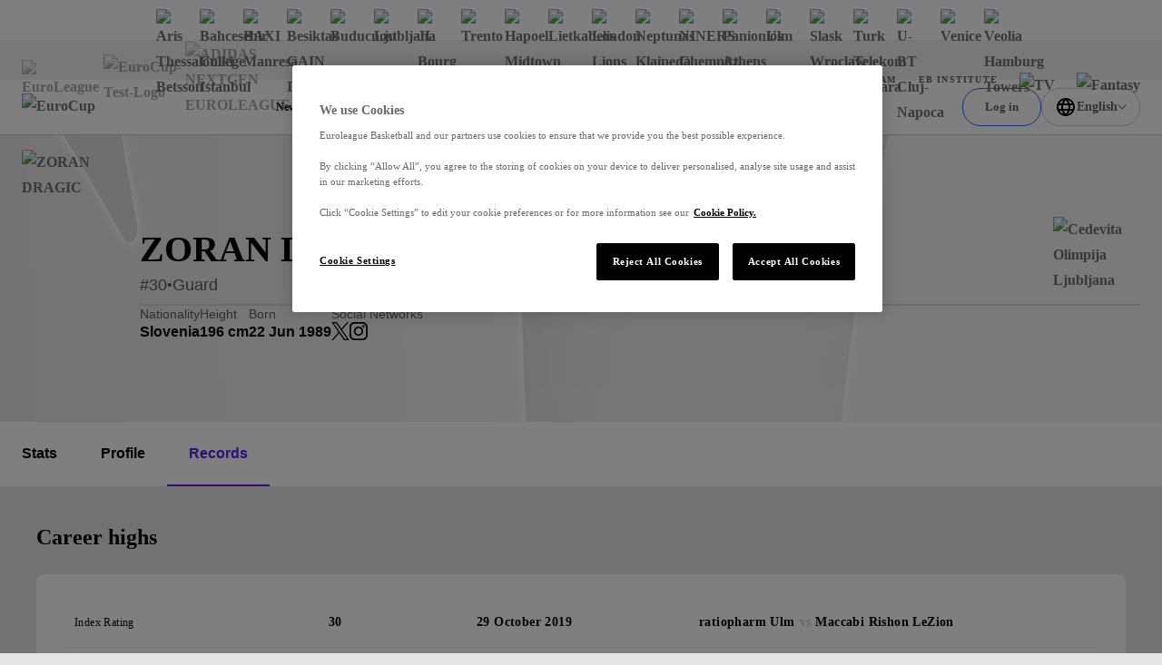

--- FILE ---
content_type: text/css; charset=utf-8
request_url: https://www.euroleaguebasketball.net/_next/static/css/7fac0904d4b524f8.css?dpl=dpl_6CGpojeMnNzikGcVSd9z83mMq42i
body_size: 4085
content:
.modal_modal__mAbU1{position:fixed;z-index:600;display:flex;flex-direction:column;justify-content:center;align-items:center;padding:0;background:#f2f2f2;border:none}@media screen and (min-width:768px){.modal_modal__mAbU1{background:none}.modal_modal__mAbU1.modal__centered__Za4FM,.modal_modal__mAbU1.modal__sided__fIjGL{display:grid;width:100%;min-height:var(--viewport-height);max-height:var(--viewport-height)}}@media screen and (max-width:767px){.modal_modal__mAbU1.modal__centered__Za4FM{background-color:#fff}}@media screen and (min-width:768px){.modal_modal__mAbU1.modal__centered__Za4FM{grid-template-areas:"top top top" "left cont right" "bot bot bot";grid-template-columns:minmax(40px,1fr) auto minmax(40px,1fr);grid-template-rows:minmax(40px,1fr) auto minmax(40px,1fr)}.modal_modal__mAbU1.modal__sided__fIjGL{grid-template-areas:"left cont";grid-template-columns:1fr auto;grid-template-rows:1fr}}.modal_modal__mAbU1 p{color:var(--copy-color)}.modal_overlay__hILJ0{position:absolute;z-index:-1;background-color:rgba(5,5,5,.78)}.modal_modal__mAbU1,.modal_overlay__hILJ0{top:0;left:0;width:100%;height:100%}.modal_content__HILaL{overflow-y:auto;width:100%;max-height:var(--viewport-height);-webkit-overflow-scrolling:touch}@media screen and (max-width:767px){.modal_content__HILaL{--side-gap:24px}}@media screen and (min-width:768px){.modal_content__HILaL{grid-area:cont}.modal__centered__Za4FM .modal_content__HILaL{width:-webkit-max-content;width:max-content;max-width:844px;min-height:auto;max-height:calc(var(--viewport-height) - 80px);background-color:#fff;border-radius:8px;box-shadow:0 10px 30px 0 rgba(0,0,0,.11)}}@media screen and (min-width:1024px){.modal__centered__Za4FM .modal_content__HILaL{max-width:1280px}}@media screen and (min-width:1400px){.modal__centered__Za4FM .modal_content__HILaL{overflow-y:unset}}.modal__sided__fIjGL .modal_content__HILaL{overflow-x:hidden}.modal_bg__NtP5d{position:absolute;top:0;left:0;overflow:hidden;z-index:-1;display:block;width:100%;height:100%;background-color:#f2f2f2;background-size:cover;background-repeat:no-repeat}.modal_rhombus1__YSu_m,.modal_rhombus2__cwve_,.modal_triangle__gjgyl{position:absolute;top:0;left:calc(50% - var(--shape-width)/2);width:var(--shape-width);transition:transform 2s ease}.modal_rhombus1__YSu_m{--shape-width:967px;background-image:var(--gradient-fourth)}.modal__centered__Za4FM .modal_rhombus1__YSu_m{transform:translate(-792px,204px) rotate(79deg)}.modal__sided__fIjGL .modal_rhombus1__YSu_m{transform:translate(-351px,-517px) rotate(79deg)}.modal_rhombus1__YSu_m img{transform:translate(20px,-50px) scale(1.2) rotate(216deg)}.modal_rhombus2__cwve_{--shape-width:1140px;background-color:#ccc}.modal__centered__Za4FM .modal_rhombus2__cwve_{transform:translate(520px,-519px)}.modal__sided__fIjGL .modal_rhombus2__cwve_{transform:translate(-55px,383px)}.modal_modal__mAbU1 .modal_rhombImageWrapper__P1eZ_{position:static}.modal_triangle__gjgyl{--shape-width:1000px;background-image:var(--gradient-first)}.modal__centered__Za4FM .modal_triangle__gjgyl{transform:translate(210px,323px) rotate(-8.5deg)}.modal__sided__fIjGL .modal_triangle__gjgyl{transform:translate(-641px,983px) rotate(-8.5deg)}.custom-scrollbar_wrap__LPwDb{overflow-x:hidden;overflow-y:auto;-webkit-overflow-scrolling:touch;scrollbar-width:thin;scrollbar-color:hsla(0,0%,70%,.7);scroll-behavior:smooth}.custom-scrollbar_wrap__LPwDb::-webkit-scrollbar{width:5px;height:5px}.custom-scrollbar_wrap__LPwDb::-webkit-scrollbar-button{width:0;height:0}.custom-scrollbar_wrap__LPwDb::-webkit-scrollbar-thumb{position:relative;background:hsla(0,0%,70%,.7);border:0 hsla(0,0%,70%,.7)}.custom-scrollbar_wrap__LPwDb::-webkit-scrollbar-thumb:active,.custom-scrollbar_wrap__LPwDb::-webkit-scrollbar-thumb:hover{background:hsl(0,0%,70%)}.custom-scrollbar_wrap__LPwDb::-webkit-scrollbar-track{background:rgba(0,0,0,0);border:0 rgba(0,0,0,0)}.custom-scrollbar_wrap__LPwDb::-webkit-scrollbar-track:active,.custom-scrollbar_wrap__LPwDb::-webkit-scrollbar-track:hover{background:rgba(0,0,0,0)}.custom-scrollbar_wrap__LPwDb::-webkit-scrollbar-corner{background:rgba(0,0,0,0)}.custom-scrollbar_wrap__LPwDb.custom-scrollbar__hor__n_BRg{overflow-x:auto;overflow-y:hidden}.custom-scrollbar_wrap__LPwDb.custom-scrollbar__blue__PnfRt{scrollbar-color:hsla(0,0%,70%,.7)}.custom-scrollbar_wrap__LPwDb.custom-scrollbar__blue__PnfRt::-webkit-scrollbar-thumb{background:hsla(0,0%,70%,.7);border:0 hsla(0,0%,70%,.7)}@media screen and (min-width:1024px){.custom-scrollbar_wrapDesktopOnly__XqCRW{overflow-x:hidden;overflow-y:auto;-webkit-overflow-scrolling:touch;scrollbar-width:thin;scrollbar-color:hsla(0,0%,70%,.7);scroll-behavior:smooth}.custom-scrollbar_wrapDesktopOnly__XqCRW::-webkit-scrollbar{width:5px;height:5px}.custom-scrollbar_wrapDesktopOnly__XqCRW::-webkit-scrollbar-button{width:0;height:0}.custom-scrollbar_wrapDesktopOnly__XqCRW::-webkit-scrollbar-thumb{position:relative;background:hsla(0,0%,70%,.7);border:0 hsla(0,0%,70%,.7)}.custom-scrollbar_wrapDesktopOnly__XqCRW::-webkit-scrollbar-thumb:active,.custom-scrollbar_wrapDesktopOnly__XqCRW::-webkit-scrollbar-thumb:hover{background:hsl(0,0%,70%)}.custom-scrollbar_wrapDesktopOnly__XqCRW::-webkit-scrollbar-track{background:rgba(0,0,0,0);border:0 rgba(0,0,0,0)}.custom-scrollbar_wrapDesktopOnly__XqCRW::-webkit-scrollbar-track:active,.custom-scrollbar_wrapDesktopOnly__XqCRW::-webkit-scrollbar-track:hover{background:rgba(0,0,0,0)}.custom-scrollbar_wrapDesktopOnly__XqCRW::-webkit-scrollbar-corner{background:rgba(0,0,0,0)}}.custom-scrollbar_wrapDesktopOnly__XqCRW.custom-scrollbar__hor__n_BRg{overflow-x:auto;overflow-y:hidden}.custom-scrollbar_wrapDesktopOnly__XqCRW.custom-scrollbar__blue__PnfRt{scrollbar-color:hsla(0,0%,70%,.7)}.custom-scrollbar_wrapDesktopOnly__XqCRW.custom-scrollbar__blue__PnfRt::-webkit-scrollbar-thumb{background:hsla(0,0%,70%,.7);border:0 hsla(0,0%,70%,.7)}.pure-modal_wrap__rdKnr{--pure-modal-side-offset:24px;position:relative;width:100%;height:100%;max-height:100%;padding:40px 0 0;background-color:#fff}@media screen and (min-width:768px){.pure-modal_wrap__rdKnr{--pure-modal-side-offset:40px;width:600px;height:auto;padding:32px 0 0;border-radius:5px}.pure-modal_wrap__rdKnr.pure-modal__wide__kZl_6{width:100%;max-width:1360px}}@media screen and (min-width:1024px){.pure-modal_wrap__rdKnr{width:835px}}.pure-modal_wrap__rdKnr .pure-modal_close__gljaz{position:absolute;top:20px;right:24px;z-index:1;width:24px;height:24px}@media screen and (min-width:768px){.pure-modal_wrap__rdKnr .pure-modal_close__gljaz{top:35px;right:40px}}.pure-modal_wrap__rdKnr.pure-modal__greyBg__6cYMy{background-color:#e5e5e5}.pure-modal_inner__1d3ZR{overflow-y:auto;height:100%;padding:0 var(--pure-modal-side-offset)}@media screen and (min-width:768px){.pure-modal_inner__1d3ZR.pure-modal__paddingBottom__4V7yD{padding-bottom:var(--pure-modal-side-offset)}}.pure-modal_bg__zobiF{display:none}@media screen and (min-width:768px){.pure-modal_bg__zobiF{position:absolute;top:0;left:0;overflow:hidden;z-index:-1;display:block;width:100%;height:100%;background-color:rgba(5,5,5,.5)}}.pure-modal_body__Ltent{flex-grow:1}.pure-modal_footer__L8cle{display:flex;justify-content:flex-end;margin-top:40px;margin-right:calc(var(--pure-modal-side-offset)*-1);margin-left:calc(var(--pure-modal-side-offset)*-1);padding:20px var(--pure-modal-side-offset);border-top:1px solid #ccc}.pure-modal_alert__t6FQt{height:100%}.pure-modal_bgFlex__Q7QwS{display:flex;flex-direction:column}.modal-close_close__jv8aP{padding:0;background-color:rgba(0,0,0,0);border:none;cursor:pointer;display:flex;justify-content:center;align-items:center;width:48px;height:48px;background-color:#fff;border-radius:50%}[data-whatinput=keyboard] .modal-close_close__jv8aP:focus .modal-close_closeIcon__mSad5,[data-whatintent=keyboard] .modal-close_close__jv8aP:focus .modal-close_closeIcon__mSad5,[data-whatintent=mouse] .modal-close_close__jv8aP:hover .modal-close_closeIcon__mSad5{transform:rotate(90deg)}.modal-close_closeIcon__mSad5{width:12px;height:12px;transition:transform .3s ease;fill:#000}.complex-stat-table_shadowWrap__wIJgS{position:relative;z-index:0;margin-right:calc(var(--side-gap)*-1);margin-left:calc(var(--side-gap)*-1)}@media screen and (min-width:768px){.complex-stat-table_shadowWrap__wIJgS{width:100%;margin-right:0;margin-left:0}}.complex-stat-table_shadowWrap__wIJgS:before{content:"";position:absolute;top:0;left:0;opacity:0;z-index:1;display:block;width:220px;height:100%;background-color:#fff;box-shadow:2px 2px 10px 0 rgba(0,0,0,.11);pointer-events:none;transition:opacity .3s linear}@media screen and (min-width:768px){.complex-stat-table_shadowWrap__wIJgS:before{width:215px}}.complex-stat-table_shadowWrap__wIJgS.complex-stat-table__isScrolledTeam__oT6sb .complex-stat-table_sticky__KBwSE,.complex-stat-table_shadowWrap__wIJgS.complex-stat-table__isScrolled__ATVWX .complex-stat-table_sticky__KBwSE{background-color:#fff}.complex-stat-table_shadowWrap__wIJgS.complex-stat-table__isScrolledTeam__oT6sb .complex-stat-table_cell__XIEO5.complex-stat-table__cut__Wrb2c,.complex-stat-table_shadowWrap__wIJgS.complex-stat-table__isScrolled__ATVWX .complex-stat-table_cell__XIEO5.complex-stat-table__cut__Wrb2c{overflow:auto;max-width:calc(220px - 5px);text-overflow:ellipsis}@media screen and (min-width:768px){.complex-stat-table_shadowWrap__wIJgS.complex-stat-table__isScrolledTeam__oT6sb .complex-stat-table_cell__XIEO5.complex-stat-table__cut__Wrb2c,.complex-stat-table_shadowWrap__wIJgS.complex-stat-table__isScrolled__ATVWX .complex-stat-table_cell__XIEO5.complex-stat-table__cut__Wrb2c{max-width:calc(215px - 5px)}}.complex-stat-table_shadowWrap__wIJgS.complex-stat-table__isScrolledTeam__oT6sb .complex-stat-table_cell__XIEO5.complex-stat-table__club__D68_m,.complex-stat-table_shadowWrap__wIJgS.complex-stat-table__isScrolled__ATVWX .complex-stat-table_cell__XIEO5.complex-stat-table__club__D68_m{width:100%}.complex-stat-table_shadowWrap__wIJgS.complex-stat-table__isScrolledTeam__oT6sb .complex-stat-table_cell__XIEO5.complex-stat-table__club__D68_m:after,.complex-stat-table_shadowWrap__wIJgS.complex-stat-table__isScrolledTeam__oT6sb .complex-stat-table_cell__XIEO5.complex-stat-table__shadow__lYUC_:after,.complex-stat-table_shadowWrap__wIJgS.complex-stat-table__isScrolled__ATVWX .complex-stat-table_cell__XIEO5.complex-stat-table__club__D68_m:after,.complex-stat-table_shadowWrap__wIJgS.complex-stat-table__isScrolled__ATVWX .complex-stat-table_cell__XIEO5.complex-stat-table__shadow__lYUC_:after{content:"";position:absolute;top:0;right:0;z-index:2;display:block;width:5px;height:100%;background:linear-gradient(270deg,rgba(0,0,0,.01),rgba(0,0,0,.08))}.complex-stat-table_shadowWrap__wIJgS.complex-stat-table__isScrolledTeam__oT6sb .complex-stat-table_clubWrap__QRCJy,.complex-stat-table_shadowWrap__wIJgS.complex-stat-table__isScrolled__ATVWX .complex-stat-table_clubWrap__QRCJy{width:120px}@media screen and (min-width:768px){.complex-stat-table_shadowWrap__wIJgS.complex-stat-table__advanced__CwoUE .complex-stat-table_body__UF_OT{overflow:auto;padding-right:0;padding-left:0}}.complex-stat-table_shadowWrap__wIJgS.complex-stat-table__advanced__CwoUE .complex-stat-table_cell__XIEO5:nth-child(2){text-align:left}@media screen and (min-width:768px){.complex-stat-table_shadowWrap__wIJgS.complex-stat-table__manyCols__o3_D4{width:auto;min-width:100%;margin-right:calc(var(--side-gap)*-1);margin-left:calc(var(--side-gap)*-1)}}@media screen and (min-width:1024px){.complex-stat-table_shadowWrap__wIJgS.complex-stat-table__manyCols__o3_D4{width:100%;margin-right:0;margin-left:0}}.complex-stat-table_shadowWrap__wIJgS.complex-stat-table__manyCols__o3_D4 .complex-stat-table_cell__XIEO5{text-align:center}@media screen and (min-width:768px){.complex-stat-table_shadowWrap__wIJgS.complex-stat-table__manyCols__o3_D4 .complex-stat-table_cell__XIEO5{padding-right:5px;padding-left:5px}.complex-stat-table_shadowWrap__wIJgS.complex-stat-table__manyCols__o3_D4 .complex-stat-table_cell__XIEO5.complex-stat-table__club__D68_m:not(.complex-stat-table__head__6_Usf){padding-left:20px}}@media screen and (min-width:1024px){.complex-stat-table_shadowWrap__wIJgS.complex-stat-table__manyCols__o3_D4 .complex-stat-table_cell__XIEO5.complex-stat-table__advancedPlayer__PfSsq .complex-stat-table_shortValue__5WGW6{display:inline}.complex-stat-table_shadowWrap__wIJgS.complex-stat-table__manyCols__o3_D4 .complex-stat-table_cell__XIEO5.complex-stat-table__advancedPlayer__PfSsq .complex-stat-table_longValue__c7emT{display:none}}.complex-stat-table_wrap__KcUJE{position:static}.complex-stat-table_wrap__KcUJE .complex-stat-table_cell__XIEO5.complex-stat-table__head__6_Usf.complex-stat-table__active__jI3tQ{border-top:2px solid #050505}.complex-stat-table_body__UF_OT{display:table;width:100%;background-color:#fff}.complex-stat-table_tableTitle__pgjPy{margin-top:30px;margin-bottom:10px}@media screen and (min-width:1024px){.complex-stat-table_tableTitle__pgjPy{margin-bottom:20px}}.complex-stat-table_tableTitle__pgjPy:first-child{margin-top:0}.complex-stat-table_row__XPRhI{--_border-style:solid;display:table-row;transition:box-shadow .1s linear}[data-whatintent=mouse] .complex-stat-table_row__XPRhI:hover{box-shadow:0 10px 30px -6px rgba(0,0,0,.11)}.complex-stat-table_row__XPRhI:last-child .complex-stat-table_cell__XIEO5{border:0}.complex-stat-table_row__XPRhI.complex-stat-table__standingRow__bPVTR{--cut-off-color:#050505}.complex-stat-table_row__XPRhI.complex-stat-table__standingRow__bPVTR.complex-stat-table__euroCup__ixf5V{--cut-off-color:#296AFF}.complex-stat-table_row__XPRhI.complex-stat-table__standingRow__bPVTR.complex-stat-table__euroleague__z1bG4{--cut-off-color:#FF5100}.complex-stat-table_row__XPRhI.complex-stat-table__standingRow__bPVTR.complex-stat-table__nge__kv19v{--cut-off-color:#000000}.complex-stat-table_row__XPRhI.complex-stat-table__standingRow__bPVTR .complex-stat-table_cell__XIEO5{padding-top:12px;padding-bottom:12px}.complex-stat-table_row__XPRhI.complex-stat-table__standingRow__bPVTR .complex-stat-table_cell__XIEO5.complex-stat-table__right__ge6x9{min-width:48px}@media screen and (min-width:768px){.complex-stat-table_row__XPRhI.complex-stat-table__standingRow__bPVTR .complex-stat-table_sticky__KBwSE{padding-left:20px}}.complex-stat-table_row__XPRhI.complex-stat-table__standingRow__bPVTR.complex-stat-table__euroLeagueOldSystem__CMXJy:nth-child(9):not(:last-child) .complex-stat-table_cell__XIEO5,.complex-stat-table_row__XPRhI.complex-stat-table__standingRow__bPVTR.complex-stat-table__euroLeagueOldSystem__CMXJy:nth-child(9):not(:last-child) .complex-stat-table_sticky__KBwSE{border-bottom-width:2px;border-color:var(--cut-off-color)}.complex-stat-table_row__XPRhI.complex-stat-table__standingRow__bPVTR.complex-stat-table__euroLeagueNewSystem__Y6qYU:nth-child(7) .complex-stat-table_cell__XIEO5,.complex-stat-table_row__XPRhI.complex-stat-table__standingRow__bPVTR.complex-stat-table__euroLeagueNewSystem__Y6qYU:nth-child(7) .complex-stat-table_sticky__KBwSE{border-bottom-width:2px;--_border-style:dashed;border-color:var(--cut-off-color)}.complex-stat-table_row__XPRhI.complex-stat-table__standingRow__bPVTR.complex-stat-table__euroCupNewSystem__8ZbzB:nth-child(7) .complex-stat-table_cell__XIEO5,.complex-stat-table_row__XPRhI.complex-stat-table__standingRow__bPVTR.complex-stat-table__euroCupNewSystem__8ZbzB:nth-child(7) .complex-stat-table_sticky__KBwSE,.complex-stat-table_row__XPRhI.complex-stat-table__standingRow__bPVTR.complex-stat-table__euroCupOldSystem__1b7sz:nth-child(9) .complex-stat-table_cell__XIEO5,.complex-stat-table_row__XPRhI.complex-stat-table__standingRow__bPVTR.complex-stat-table__euroCupOldSystem__1b7sz:nth-child(9) .complex-stat-table_sticky__KBwSE,.complex-stat-table_row__XPRhI.complex-stat-table__standingRow__bPVTR.complex-stat-table__euroLeagueNewSystem__Y6qYU:nth-child(11) .complex-stat-table_cell__XIEO5,.complex-stat-table_row__XPRhI.complex-stat-table__standingRow__bPVTR.complex-stat-table__euroLeagueNewSystem__Y6qYU:nth-child(11) .complex-stat-table_sticky__KBwSE,.complex-stat-table_row__XPRhI.complex-stat-table__standingRow__bPVTR.complex-stat-table__ngeSystem__Jsjyo:nth-child(7) .complex-stat-table_cell__XIEO5,.complex-stat-table_row__XPRhI.complex-stat-table__standingRow__bPVTR.complex-stat-table__ngeSystem__Jsjyo:nth-child(7) .complex-stat-table_sticky__KBwSE{border-bottom-width:2px;border-color:var(--cut-off-color)}.complex-stat-table_row__XPRhI.complex-stat-table__winner__wDG_d{position:relative;z-index:0;transform:scale(1)}.complex-stat-table_row__XPRhI.complex-stat-table__winner__wDG_d .complex-stat-table_cell__XIEO5,.complex-stat-table_row__XPRhI.complex-stat-table__winner__wDG_d .complex-stat-table_sticky__KBwSE{background-color:#eccb55}.complex-stat-table_winnerIcon__Wg0dT{position:relative;color:#050505}.complex-stat-table_logo__j_5M7{grid-area:logo;display:inline-block;vertical-align:middle;width:32px;height:32px;pointer-events:auto}.complex-stat-table_border__YDT_3{width:100%;border-bottom:1px var(--_border-style) #050505}.complex-stat-table_clubLink__KLxxz,.complex-stat-table_playerLink__y9Nyp{color:inherit;font-family:inherit;text-decoration:none;display:flex}.complex-stat-table_headBtn__FO_IE{padding:0;background-color:rgba(0,0,0,0);border:none;cursor:pointer;display:inline-flex;align-items:center;color:inherit}.complex-stat-table_headBtn__FO_IE.complex-stat-table__asc__sLPEs .complex-stat-table_sortingIcon__Jp2wg{transform:rotate(180deg)}.complex-stat-table_sortingIcon__Jp2wg{margin-left:5px;fill:#050505}.complex-stat-table_sticky__KBwSE{position:-webkit-sticky;position:sticky;top:0;left:0;z-index:2;display:table-cell;background-color:#fff;border-bottom:1px var(--_border-style) #d6d6d6}.complex-stat-table_sticky__KBwSE .complex-stat-table_cell__XIEO5{position:static}.complex-stat-table_cell__XIEO5{position:relative;z-index:1;display:table-cell;vertical-align:middle;padding:12px;border-bottom:1px var(--_border-style) #d6d6d6;background-color:#fff;text-align:center;white-space:nowrap}.complex-stat-table_cell__XIEO5 .complex-stat-table_clubWrap__QRCJy{grid-column-gap:8px;grid-template-areas:"logo title";grid-template-columns:32px 145px;display:grid;align-items:center;width:auto;color:inherit;text-decoration:none;pointer-events:none;justify-items:flex-start}@media screen and (min-width:768px){.complex-stat-table_cell__XIEO5 .complex-stat-table_clubWrap__QRCJy{grid-column-gap:17px;grid-template-columns:32px 160px}}@media screen and (min-width:1024px){.complex-stat-table_cell__XIEO5 .complex-stat-table_clubWrap__QRCJy{grid-template-columns:32px 260px}}.complex-stat-table_cell__XIEO5.complex-stat-table__sticky__gUbKK{position:-webkit-sticky;position:sticky;top:0;left:0;z-index:2}.complex-stat-table_cell__XIEO5.complex-stat-table__club__D68_m,.complex-stat-table_cell__XIEO5.complex-stat-table__right__ge6x9{background-color:inherit;border-bottom:none}.complex-stat-table_cell__XIEO5.complex-stat-table__left__5VfXX{text-align:left}.complex-stat-table_cell__XIEO5.complex-stat-table__right__ge6x9{text-align:right}.complex-stat-table_cell__XIEO5.complex-stat-table__right__ge6x9,.complex-stat-table_cell__XIEO5.complex-stat-table__w700__q675L{font-weight:700}.complex-stat-table_cell__XIEO5.complex-stat-table__w600__W4RRi{font-weight:600}.complex-stat-table_cell__XIEO5.complex-stat-table__narrow__yVC7q{max-width:30px}.complex-stat-table_cell__XIEO5.complex-stat-table__club__D68_m{left:45px;overflow:auto;width:100%}@media screen and (max-width:767px){.complex-stat-table_cell__XIEO5.complex-stat-table__club__D68_m{padding-left:5px}}@media screen and (min-width:768px){.complex-stat-table_cell__XIEO5.complex-stat-table__club__D68_m{left:99px}}@media screen and (max-width:1023px){.complex-stat-table_cell__XIEO5.complex-stat-table__club__D68_m .complex-stat-table_mainClubName__drf8e{line-height:1.2;white-space:break-spaces}}.complex-stat-table_cell__XIEO5.complex-stat-table__club__D68_m span{grid-area:title;pointer-events:auto}.complex-stat-table_cell__XIEO5.complex-stat-table__head__6_Usf{padding-top:12px;padding-bottom:12px;background-color:#f5f5f5;width:auto}.complex-stat-table_cell__XIEO5.complex-stat-table__head__6_Usf.complex-stat-table__club__D68_m{padding-left:38px;text-align:left;width:100%}.complex-stat-table_cell__XIEO5.complex-stat-table__streak__ViuFR div+div{margin-left:5px}.complex-stat-table_cell__XIEO5.complex-stat-table__advancedPlayer__PfSsq{position:-webkit-sticky;position:sticky;left:0}.active-0 .complex-stat-table_cell__XIEO5:first-child:not(.complex-stat-table__total__kmHEv):not(.complex-stat-table__active__jI3tQ),.active-1 .complex-stat-table_cell__XIEO5:nth-child(2):not(.complex-stat-table__total__kmHEv):not(.complex-stat-table__active__jI3tQ),.active-10 .complex-stat-table_cell__XIEO5:nth-child(11):not(.complex-stat-table__total__kmHEv):not(.complex-stat-table__active__jI3tQ),.active-11 .complex-stat-table_cell__XIEO5:nth-child(12):not(.complex-stat-table__total__kmHEv):not(.complex-stat-table__active__jI3tQ),.active-12 .complex-stat-table_cell__XIEO5:nth-child(13):not(.complex-stat-table__total__kmHEv):not(.complex-stat-table__active__jI3tQ),.active-13 .complex-stat-table_cell__XIEO5:nth-child(14):not(.complex-stat-table__total__kmHEv):not(.complex-stat-table__active__jI3tQ),.active-14 .complex-stat-table_cell__XIEO5:nth-child(15):not(.complex-stat-table__total__kmHEv):not(.complex-stat-table__active__jI3tQ),.active-15 .complex-stat-table_cell__XIEO5:nth-child(16):not(.complex-stat-table__total__kmHEv):not(.complex-stat-table__active__jI3tQ),.active-16 .complex-stat-table_cell__XIEO5:nth-child(17):not(.complex-stat-table__total__kmHEv):not(.complex-stat-table__active__jI3tQ),.active-17 .complex-stat-table_cell__XIEO5:nth-child(18):not(.complex-stat-table__total__kmHEv):not(.complex-stat-table__active__jI3tQ),.active-18 .complex-stat-table_cell__XIEO5:nth-child(19):not(.complex-stat-table__total__kmHEv):not(.complex-stat-table__active__jI3tQ),.active-19 .complex-stat-table_cell__XIEO5:nth-child(20):not(.complex-stat-table__total__kmHEv):not(.complex-stat-table__active__jI3tQ),.active-2 .complex-stat-table_cell__XIEO5:nth-child(3):not(.complex-stat-table__total__kmHEv):not(.complex-stat-table__active__jI3tQ),.active-20 .complex-stat-table_cell__XIEO5:nth-child(21):not(.complex-stat-table__total__kmHEv):not(.complex-stat-table__active__jI3tQ),.active-21 .complex-stat-table_cell__XIEO5:nth-child(22):not(.complex-stat-table__total__kmHEv):not(.complex-stat-table__active__jI3tQ),.active-22 .complex-stat-table_cell__XIEO5:nth-child(23):not(.complex-stat-table__total__kmHEv):not(.complex-stat-table__active__jI3tQ),.active-23 .complex-stat-table_cell__XIEO5:nth-child(24):not(.complex-stat-table__total__kmHEv):not(.complex-stat-table__active__jI3tQ),.active-24 .complex-stat-table_cell__XIEO5:nth-child(25):not(.complex-stat-table__total__kmHEv):not(.complex-stat-table__active__jI3tQ),.active-25 .complex-stat-table_cell__XIEO5:nth-child(26):not(.complex-stat-table__total__kmHEv):not(.complex-stat-table__active__jI3tQ),.active-26 .complex-stat-table_cell__XIEO5:nth-child(27):not(.complex-stat-table__total__kmHEv):not(.complex-stat-table__active__jI3tQ),.active-27 .complex-stat-table_cell__XIEO5:nth-child(28):not(.complex-stat-table__total__kmHEv):not(.complex-stat-table__active__jI3tQ),.active-28 .complex-stat-table_cell__XIEO5:nth-child(29):not(.complex-stat-table__total__kmHEv):not(.complex-stat-table__active__jI3tQ),.active-29 .complex-stat-table_cell__XIEO5:nth-child(30):not(.complex-stat-table__total__kmHEv):not(.complex-stat-table__active__jI3tQ),.active-3 .complex-stat-table_cell__XIEO5:nth-child(4):not(.complex-stat-table__total__kmHEv):not(.complex-stat-table__active__jI3tQ),.active-30 .complex-stat-table_cell__XIEO5:nth-child(31):not(.complex-stat-table__total__kmHEv):not(.complex-stat-table__active__jI3tQ),.active-4 .complex-stat-table_cell__XIEO5:nth-child(5):not(.complex-stat-table__total__kmHEv):not(.complex-stat-table__active__jI3tQ),.active-5 .complex-stat-table_cell__XIEO5:nth-child(6):not(.complex-stat-table__total__kmHEv):not(.complex-stat-table__active__jI3tQ),.active-6 .complex-stat-table_cell__XIEO5:nth-child(7):not(.complex-stat-table__total__kmHEv):not(.complex-stat-table__active__jI3tQ),.active-7 .complex-stat-table_cell__XIEO5:nth-child(8):not(.complex-stat-table__total__kmHEv):not(.complex-stat-table__active__jI3tQ),.active-8 .complex-stat-table_cell__XIEO5:nth-child(9):not(.complex-stat-table__total__kmHEv):not(.complex-stat-table__active__jI3tQ),.active-9 .complex-stat-table_cell__XIEO5:nth-child(10):not(.complex-stat-table__total__kmHEv):not(.complex-stat-table__active__jI3tQ){background-color:#f5f5f5}.complex-stat-table_longValue__c7emT,.complex-stat-table_mainClubName__drf8e{white-space:nowrap;transition:opacity .3s linear,visibility .3s linear;text-align:left}.complex-stat-table__isScrolledTeam__oT6sb .complex-stat-table_longValue__c7emT,.complex-stat-table__isScrolledTeam__oT6sb .complex-stat-table_mainClubName__drf8e,.complex-stat-table__isScrolled__ATVWX .complex-stat-table_longValue__c7emT,.complex-stat-table__isScrolled__ATVWX .complex-stat-table_mainClubName__drf8e{display:none}@media screen and (min-width:1024px){.complex-stat-table_advancedTeamText__vUPkz{overflow:auto;display:inline-block;width:100%;max-width:95px;line-height:1;text-overflow:ellipsis;white-space:nowrap}}.complex-stat-table_shortClubName__YDD66,.complex-stat-table_shortValue__5WGW6{display:none}.complex-stat-table__isScrolledTeam__oT6sb .complex-stat-table_shortClubName__YDD66,.complex-stat-table__isScrolledTeam__oT6sb .complex-stat-table_shortValue__5WGW6,.complex-stat-table__isScrolled__ATVWX .complex-stat-table_shortClubName__YDD66,.complex-stat-table__isScrolled__ATVWX .complex-stat-table_shortValue__5WGW6{display:flex}.complex-stat-table_longValue__c7emT,.complex-stat-table_shortValue__5WGW6,.complex-stat-table_totalValue__l6Q4d{grid-area:value}.info-stats_title__xr47S{margin-bottom:55px;color:#050505;font-family:var(--modelica-font,-apple-system,BlinkMacSystemFont,Segoe UI,Helvetica,Arial,sans-serif,Apple Color Emoji,Segoe UI Emoji,Segoe UI Symbol);font-size:24px;font-weight:700;line-height:1.4}.info-stats_listItem__TChbZ+.info-stats_listItem__TChbZ{margin-top:40px}.info-stats_name__iZstc{font-size:18px;font-weight:700;line-height:1.33}@media screen and (min-width:1024px){.info-stats_name__iZstc{font-size:24px}}.info-stats_description__S_zVk{margin-left:0;padding-top:8px;color:#666;font-size:14px;font-weight:600;line-height:1.7}@media screen and (min-width:1024px){.info-stats_description__S_zVk{font-size:18px}}.info-stats_list__I_WBt{max-height:80%}@media screen and (min-width:768px){.info-stats_list__I_WBt{max-height:400px}}@media screen and (min-width:1024px){.info-stats_list__I_WBt{max-height:480px}}.info-stats_body__qhSwa{height:100%}

--- FILE ---
content_type: text/css; charset=utf-8
request_url: https://www.euroleaguebasketball.net/_next/static/css/89d24e5e8111e75d.css?dpl=dpl_6CGpojeMnNzikGcVSd9z83mMq42i
body_size: 6855
content:
.rich-text_richtext__1JT_V{color:var(--copy-color);font-family:var(--modelica-font,-apple-system,BlinkMacSystemFont,Segoe UI,Helvetica,Arial,sans-serif,Apple Color Emoji,Segoe UI Emoji,Segoe UI Symbol);font-size:18px;font-weight:600;line-height:1.7777777778}.rich-text_richtext__1JT_V h1,.rich-text_richtext__1JT_V h2,.rich-text_richtext__1JT_V h3,.rich-text_richtext__1JT_V h4,.rich-text_richtext__1JT_V h5,.rich-text_richtext__1JT_V h6,.rich-text_richtext__1JT_V iframe,.rich-text_richtext__1JT_V img,.rich-text_richtext__1JT_V ol,.rich-text_richtext__1JT_V p,.rich-text_richtext__1JT_V table,.rich-text_richtext__1JT_V ul{margin:1.4rem 0}@media screen and (min-width:1024px){.rich-text_richtext__1JT_V h1,.rich-text_richtext__1JT_V h2,.rich-text_richtext__1JT_V h3,.rich-text_richtext__1JT_V h4,.rich-text_richtext__1JT_V h5,.rich-text_richtext__1JT_V h6,.rich-text_richtext__1JT_V iframe,.rich-text_richtext__1JT_V img,.rich-text_richtext__1JT_V ol,.rich-text_richtext__1JT_V p,.rich-text_richtext__1JT_V table,.rich-text_richtext__1JT_V ul{margin:1.8rem 0}}.rich-text_richtext__1JT_V h1:first-child,.rich-text_richtext__1JT_V h2:first-child,.rich-text_richtext__1JT_V h3:first-child,.rich-text_richtext__1JT_V h4:first-child,.rich-text_richtext__1JT_V h5:first-child,.rich-text_richtext__1JT_V h6:first-child,.rich-text_richtext__1JT_V iframe:first-child,.rich-text_richtext__1JT_V img:first-child,.rich-text_richtext__1JT_V ol:first-child,.rich-text_richtext__1JT_V p:first-child,.rich-text_richtext__1JT_V table:first-child,.rich-text_richtext__1JT_V ul:first-child{margin-top:0}.rich-text_richtext__1JT_V h1:last-child,.rich-text_richtext__1JT_V h2:last-child,.rich-text_richtext__1JT_V h3:last-child,.rich-text_richtext__1JT_V h4:last-child,.rich-text_richtext__1JT_V h5:last-child,.rich-text_richtext__1JT_V h6:last-child,.rich-text_richtext__1JT_V iframe:last-child,.rich-text_richtext__1JT_V img:last-child,.rich-text_richtext__1JT_V ol:last-child,.rich-text_richtext__1JT_V p:last-child,.rich-text_richtext__1JT_V table:last-child,.rich-text_richtext__1JT_V ul:last-child{margin-bottom:0}.rich-text_richtext__1JT_V h1{color:var(--title-color);font-family:var(--title-font);font-size:48px;font-weight:400;line-height:1}@media screen and (min-width:1024px){.rich-text_richtext__1JT_V h1{font-size:80px}}.rich-text_richtext__1JT_V h2{color:var(--title-color);font-family:var(--title-font);font-size:36px;font-weight:400;line-height:1.125}@media screen and (min-width:1024px){.rich-text_richtext__1JT_V h2{font-size:64px}}.rich-text_richtext__1JT_V h3{color:var(--title-color);font-family:var(--title-font);font-size:28px;font-weight:400;line-height:1.1111111111}@media screen and (min-width:1024px){.rich-text_richtext__1JT_V h3{font-size:36px}}.rich-text_richtext__1JT_V h4{color:var(--sub-color);font-family:var(--modelica-font,-apple-system,BlinkMacSystemFont,Segoe UI,Helvetica,Arial,sans-serif,Apple Color Emoji,Segoe UI Emoji,Segoe UI Symbol);font-size:22px;font-weight:700;line-height:32px}@media screen and (min-width:1024px){.rich-text_richtext__1JT_V h4{font-size:24px}}.rich-text_richtext__1JT_V h5{font-size:18px;line-height:24px}.rich-text_richtext__1JT_V h5,.rich-text_richtext__1JT_V h6{color:var(--sub-color);font-family:var(--modelica-font,-apple-system,BlinkMacSystemFont,Segoe UI,Helvetica,Arial,sans-serif,Apple Color Emoji,Segoe UI Emoji,Segoe UI Symbol);font-weight:700}.rich-text_richtext__1JT_V h6{font-size:10px;line-height:12px;letter-spacing:1.2px;text-transform:uppercase}.rich-text_richtext__1JT_V em,.rich-text_richtext__1JT_V i{font-weight:600;font-style:italic}.rich-text_richtext__1JT_V b,.rich-text_richtext__1JT_V em,.rich-text_richtext__1JT_V i,.rich-text_richtext__1JT_V strong{color:var(--copy-color);font-family:var(--modelica-font,-apple-system,BlinkMacSystemFont,Segoe UI,Helvetica,Arial,sans-serif,Apple Color Emoji,Segoe UI Emoji,Segoe UI Symbol);font-size:18px;line-height:1.7777777778}.rich-text_richtext__1JT_V b,.rich-text_richtext__1JT_V strong{font-weight:700}.rich-text_richtext__1JT_V a{padding:0;background:none;border:none;color:#694ef3;font-family:var(--modelica-font,-apple-system,BlinkMacSystemFont,Segoe UI,Helvetica,Arial,sans-serif,Apple Color Emoji,Segoe UI Emoji,Segoe UI Symbol);font-size:18px;font-weight:600;letter-spacing:.004em;line-height:1.4285714286;text-decoration:none;cursor:pointer}.rich-text_richtext__1JT_V a:disabled{opacity:.5;cursor:not-allowed}[data-whatinput=keyboard] .rich-text_richtext__1JT_V a:focus,[data-whatintent=keyboard] .rich-text_richtext__1JT_V a:focus,[data-whatintent=mouse] .rich-text_richtext__1JT_V a:hover{text-decoration:underline}.rich-text_richtext__1JT_V img{display:block;vertical-align:top;max-width:100%;height:auto;margin-right:auto;margin-left:auto}.rich-text_richtext__1JT_V ul{list-style:initial}.rich-text_richtext__1JT_V ol,.rich-text_richtext__1JT_V ul{display:block;padding-left:17px}.rich-text_richtext__1JT_V li{line-height:32px}.rich-text_richtext__1JT_V blockquote{color:var(--quote-color);font-family:var(--modelica-font,-apple-system,BlinkMacSystemFont,Segoe UI,Helvetica,Arial,sans-serif,Apple Color Emoji,Segoe UI Emoji,Segoe UI Symbol);font-size:22px;font-style:italic;font-weight:600;line-height:1.6666666667}@media screen and (min-width:1024px){.rich-text_richtext__1JT_V blockquote{font-size:24px}}.rich-text_richtext__1JT_V blockquote{position:relative;padding-left:28px}@media screen and (min-width:1024px){.rich-text_richtext__1JT_V blockquote{padding-left:44px}}.rich-text_richtext__1JT_V blockquote:before{content:"";position:absolute;top:0;left:0;display:block;width:4px;height:40px;max-height:100%;background:var(--gradient-fourth)}.rich-text_richtext__1JT_V.rich-text__oneTeam__L4y6t em,.rich-text_richtext__1JT_V.rich-text__oneTeam__L4y6t p{font-weight:300}.article-content_videoWrap__9jPU5{width:80%}@media screen and (min-width:1024px){.article-content_videoWrap__9jPU5{width:65%}}.spaces_block__jxfSj>.spaces_elem__IR3ep~.spaces_elem__IR3ep{margin-top:48px}@media screen and (min-width:1024px){.spaces_block__jxfSj>.spaces_elem__IR3ep~.spaces_elem__IR3ep{margin-top:80px}}.spaces_block__jxfSj>.spaces__smallGap__3p7W5+.spaces_elem__IR3ep,.spaces_block__jxfSj>.spaces_elem__IR3ep+.spaces__smallGap__3p7W5{margin-top:20px}@media screen and (min-width:1024px){.spaces_block__jxfSj>.spaces__smallGap__3p7W5+.spaces_elem__IR3ep,.spaces_block__jxfSj>.spaces_elem__IR3ep+.spaces__smallGap__3p7W5{margin-top:40px}}.spaces_block__jxfSj>.spaces__bigGap__Lcu_q+.spaces_elem__IR3ep,.spaces_block__jxfSj>.spaces_elem__IR3ep+.spaces__bigGap__Lcu_q{margin-top:55px}@media screen and (min-width:1024px){.spaces_block__jxfSj>.spaces__bigGap__Lcu_q+.spaces_elem__IR3ep,.spaces_block__jxfSj>.spaces_elem__IR3ep+.spaces__bigGap__Lcu_q{margin-top:100px}}.spaces_block__jxfSj>.spaces__anchor__t1wJ8+.spaces_elem__IR3ep,.spaces_block__jxfSj>.spaces__big__pJ1a2+.spaces__anchor__t1wJ8,.spaces_block__jxfSj>.spaces__big__pJ1a2+.spaces__big__pJ1a2{margin-top:0}.spaces_block__jxfSj>.spaces__skewed__OIJw9+.spaces__skewed__OIJw9{margin-top:calc(var(--clip-size)*-1 - 1px)}.article-custom-content_lightFont__lwdFh{font-family:var(--chakrapetch-font,-apple-system,BlinkMacSystemFont,Segoe UI,Helvetica,Arial,sans-serif,Apple Color Emoji,Segoe UI Emoji,Segoe UI Symbol);font-weight:400;color:#050505}.article-custom-content_sectionTitle__XqpJn{padding-top:52px;padding-bottom:32px}@media screen and (min-width:1024px){.article-custom-content_sectionTitle__XqpJn{padding-top:72px;padding-bottom:52px}.carousel-controls_carouselArrows__V1ZVN{display:block}}.carousel-controls_hidden__oTkQD,.is-not-enough .carousel-controls_carouselArrows__V1ZVN{display:none}.circle-button_button__X67hg{padding:0;background-color:rgba(0,0,0,0);border:none;cursor:pointer;position:relative;min-width:40px;height:40px;border:1px solid var(--icons-color-1);border-radius:50%;transition:border-color .3s ease}.circle-button_button__X67hg[disabled]{display:none}.circle-button_button__X67hg:hover{background:var(--icons-color-4)}.circle-button_button__X67hg:hover .circle-button_arrow__6zfwE{stroke:var(--icons-color-3)}.euroleague .circle-button_button__X67hg,.final-four .circle-button_button__X67hg{--icons-color-1:rgba(92,39,254,0.3);--icons-color-2:#5C27FE;--icons-color-3:#FFFFFF;--icons-color-4:linear-gradient(135deg,#5C27FE,#B734DF)}.eurocup .circle-button_button__X67hg{--icons-color-1:rgba(41,106,255,0.3);--icons-color-2:#296AFF;--icons-color-3:#FFFFFF;--icons-color-4:#296AFF}.nge .circle-button_button__X67hg{--icons-color-1:rgba(5,5,5,0.3);--icons-color-2:#050505;--icons-color-3:#FFFFFF;--icons-color-4:linear-gradient(180deg,#000,#B1B0B0)}.euroleague .circle-button_button__X67hg.circle-button__dark__Byqqz,.final-four .circle-button_button__X67hg.circle-button__dark__Byqqz{--icons-color-1:rgba(27,27,30,0.3);--icons-color-2:#1B1B1E;--icons-color-3:#FFFFFF;--icons-color-4:#050505}.eurocup .circle-button_button__X67hg.circle-button__dark__Byqqz{--icons-color-1:rgba(255,255,255,0.3);--icons-color-2:#FFFFFF;--icons-color-3:#296AFF;--icons-color-4:#FFFFFF}.nge .circle-button_button__X67hg.circle-button__dark__Byqqz{--icons-color-1:rgba(255,255,255,0.3);--icons-color-2:#FFFFFF;--icons-color-3:#050505;--icons-color-4:#FFFFFF}.circle-button_arrow__6zfwE{position:absolute;top:50%;left:50%;transform:translate(-50%,-50%);transition:stroke .3s linear;stroke:var(--icons-color-2)}@media screen and (min-width:1024px){.circle-button_arrow__6zfwE{display:none}}.circle-button_arrow__6zfwE.circle-button__left__VP0CS{transform:rotate(-180deg) translate(50%,50%)}.circle-button_arrow__6zfwE.circle-button__desktop__MGY9F{display:none}@media screen and (min-width:1024px){.circle-button_arrow__6zfwE.circle-button__desktop__MGY9F{display:block}}.glide-extended-standard_glide__MOZ_1{width:100%}.glide-extended-standard_slides__zaCZw{display:flex;flex-wrap:nowrap;-webkit-backface-visibility:hidden;backface-visibility:hidden;transform-style:preserve-3d;width:100%;list-style:none;touch-action:pan-y}.glide-extended-section_glide__WXrD1{width:100%}.glide-extended-section_slides__CuvOa{display:flex;flex-wrap:nowrap;-webkit-backface-visibility:hidden;backface-visibility:hidden;transform-style:preserve-3d;width:100%;list-style:none;touch-action:pan-y}.heading_default__rkBAZ{font-family:var(--chakrapetch-font,-apple-system,BlinkMacSystemFont,Segoe UI,Helvetica,Arial,sans-serif,Apple Color Emoji,Segoe UI Emoji,Segoe UI Symbol);color:#050505;font-weight:900}.heading_h1__6akxy{font-size:48px;line-height:56px}@media screen and (min-width:768px){.heading_h1__6akxy{font-size:64px;line-height:72px}}.heading_h2__MB_p7{font-size:48px;line-height:56px}@media screen and (min-width:768px){.heading_h2__MB_p7{font-size:56px;line-height:64px}}.heading_h3__YE0CE{font-size:32px;line-height:40px}@media screen and (min-width:768px){.heading_h3__YE0CE{font-size:40px;line-height:48px}}.heading_h4__p6K4U{font-size:32px;line-height:40px}.heading_h5__mGJVV{font-size:24px;line-height:32px}.heading_h6__ZJPdX{font-size:20px;line-height:28px}.carousel-section_wrapper__vCIC7{width:100%;padding:50px 24px;background:inherit}.carousel-section_wrapper__vCIC7 .carousel-section_button__PeTTx+.carousel-section_button__PeTTx{margin-left:12px}@media screen and (min-width:1024px){.carousel-section_wrapper__vCIC7 .carousel-section_button__PeTTx+.carousel-section_button__PeTTx{margin-left:16px}}.carousel-section_wrapper__vCIC7.carousel-section__related__aelZ3{padding-top:0}@media screen and (min-width:1024px){.carousel-section_wrapper__vCIC7.carousel-section__related__aelZ3{padding:50px 40px 80px}}.carousel-section_wrapper__vCIC7.carousel-section__curated__4ANHb{padding-top:40px;padding-bottom:40px}@media screen and (min-width:1024px){.carousel-section_wrapper__vCIC7.carousel-section__curated__4ANHb{padding-top:40px;padding-bottom:0}}.carousel-section_wrapper__vCIC7.carousel-section__paddingBottom40__VpiuX{padding-bottom:40px}@media screen and (min-width:1024px){.carousel-section_wrapper__vCIC7.carousel-section__paddingBottom40__VpiuX{padding-bottom:40px}}.carousel-section_wrapper__vCIC7.carousel-section__noTopPadding__oGZR4{padding-top:0}.carousel-section_wrapper__vCIC7.carousel-section__noSidePadding__bcdtQ{padding-right:0;padding-left:0}.carousel-section__related__aelZ3 .carousel-section_carouselContainer__y8vkB{padding-top:48px;border-top:1px solid #ccc}@media screen and (min-width:1024px){.carousel-section__related__aelZ3 .carousel-section_carouselContainer__y8vkB{padding-top:120px}}.carousel-section_item__PPmgm{padding:40px;background:#228b22}.carousel-section_slide__xfjA6{min-width:85%;max-width:85%}@media screen and (min-width:768px){.carousel-section_slide__xfjA6{min-width:425px;max-width:425px}}.carousel-section_slide__xfjA6+.carousel-section_slide__xfjA6{margin-left:20px}@media screen and (min-width:1024px){.carousel-section_slide__xfjA6+.carousel-section_slide__xfjA6{margin-left:42px}}.carousel-section_title__J_TA0{color:var(--title-color);font-family:var(--gradual-font,-apple-system,BlinkMacSystemFont,Segoe UI,Helvetica,Arial,sans-serif,Apple Color Emoji,Segoe UI Emoji,Segoe UI Symbol);font-size:40px;font-weight:900;line-height:1;text-transform:uppercase}@media screen and (max-width:1023px){.carousel-section_title__J_TA0{margin-bottom:30px}}@media screen and (min-width:1024px){.carousel-section_title__J_TA0{font-size:48px}}.carousel-section__simple__3GP_i .carousel-section_title__J_TA0{margin-bottom:0;font-family:var(--modelica-font,-apple-system,BlinkMacSystemFont,Segoe UI,Helvetica,Arial,sans-serif,Apple Color Emoji,Segoe UI Emoji,Segoe UI Symbol);font-size:24px;font-weight:700;text-transform:none}.carousel-section_head__U2yvZ{margin-bottom:40px}@media screen and (min-width:1024px){.carousel-section_head__U2yvZ{grid-column-gap:20px;grid-template-columns:1fr -webkit-max-content;grid-template-columns:1fr max-content;display:grid;align-items:center}}.carousel-section__simple__3GP_i .carousel-section_head__U2yvZ{grid-column-gap:20px;grid-template-columns:1fr -webkit-max-content;grid-template-columns:1fr max-content;display:grid;align-items:center}.carousel-section_bottomLink__YNy72{margin-top:30px}@media screen and (min-width:1024px){.carousel-section_bottomLink__YNy72{margin-top:40px}}.ebinstitute .carousel-section__darkBg__uPwo8 .carousel-section_bottomLink__YNy72,.main .carousel-section__darkBg__uPwo8 .carousel-section_bottomLink__YNy72,.nge .carousel-section__darkBg__uPwo8 .carousel-section_bottomLink__YNy72{--btn-font:#FFFFFF}.playlist_wrap__GffpL:before{background:var(--gradient-second)}.playlist_inner__nshrk{--card-height:374px;position:relative;grid-column-gap:20px;grid-template-areas:"number number btns" "head head head" "title title title" "count gap gap" "g3 g3 g3" "slider slider slider";grid-template-columns:auto 1fr auto;display:grid;padding-top:40px;padding-bottom:50px;color:var(--title-color)}@media screen and (min-width:768px){.playlist_inner__nshrk{--card-height:574px}}@media screen and (min-width:1024px){.playlist_inner__nshrk{z-index:0;grid-column-gap:40px;grid-template-areas:"number btns g0" "g1 g1 slider" "head head slider" "g2 g2 slider" "title title slider" "g3 g3 slider" "count count slider ";grid-template-columns:-webkit-max-content 1fr 55%;grid-template-columns:max-content 1fr 55%;grid-template-rows:auto 92px auto 12px auto 180px;padding-top:60px;padding-bottom:80px}}@media screen and (min-width:1400px){.playlist_inner__nshrk{grid-template-columns:-webkit-max-content 1fr 50%;grid-template-columns:max-content 1fr 50%}}.playlist_counter__BUqF_{line-height:1}.playlist_number__F3dyU{position:relative;grid-area:number;font-family:var(--gradual-font,-apple-system,BlinkMacSystemFont,Segoe UI,Helvetica,Arial,sans-serif,Apple Color Emoji,Segoe UI Emoji,Segoe UI Symbol);font-size:40px;font-weight:900}@media screen and (min-width:1024px){.playlist_number__F3dyU{z-index:1;font-size:80px}}.playlist_totalItems__uVswV{margin-left:15px;font-size:18px}@media screen and (min-width:1024px){.playlist_totalItems__uVswV{font-size:24px}}.playlist_inner__nshrk .playlist_btns__OxHLh{grid-area:btns;grid-gap:16px;display:flex;align-items:center}@media screen and (min-width:1024px){.playlist_inner__nshrk .playlist_btns__OxHLh{justify-self:flex-end}}.is-not-enough .playlist_inner__nshrk .playlist_btns__OxHLh{visibility:hidden}.playlist_inner__nshrk .playlist_next__Kmvvn,.playlist_inner__nshrk .playlist_prev__pL9bc{position:relative;min-width:40px;height:40px;transition:border-color .3s linear}@media screen and (min-width:1024px){.playlist_inner__nshrk .playlist_next__Kmvvn,.playlist_inner__nshrk .playlist_prev__pL9bc{min-width:56px;height:56px}}[data-whatinput=keyboard] .playlist_inner__nshrk .playlist_next__Kmvvn:focus,[data-whatinput=keyboard] .playlist_inner__nshrk .playlist_prev__pL9bc:focus,[data-whatintent=keyboard] .playlist_inner__nshrk .playlist_next__Kmvvn:focus,[data-whatintent=keyboard] .playlist_inner__nshrk .playlist_prev__pL9bc:focus,[data-whatintent=mouse] .playlist_inner__nshrk .playlist_next__Kmvvn:hover,[data-whatintent=mouse] .playlist_inner__nshrk .playlist_prev__pL9bc:hover{box-shadow:none}.playlist_inner__nshrk .playlist_next__Kmvvn .icon,.playlist_inner__nshrk .playlist_prev__pL9bc .icon{fill:#050505}.playlist_inner__nshrk .playlist_next__Kmvvn.is-disabled,.playlist_inner__nshrk .playlist_prev__pL9bc.is-disabled{display:block;cursor:not-allowed}.playlist_head__ICydo{position:relative;grid-area:head;margin-top:25px;font-size:18px}.playlist_slider__CDsVH{grid-area:slider;align-self:flex-end;margin-top:24px}@media screen and (min-width:1400px){.playlist_slider__CDsVH{padding-left:100px}}.playlist_title__uq8e8{position:relative;opacity:0;visibility:hidden;z-index:1;grid-area:title;margin-top:5px;font-family:var(--gradual-font,-apple-system,BlinkMacSystemFont,Segoe UI,Helvetica,Arial,sans-serif,Apple Color Emoji,Segoe UI Emoji,Segoe UI Symbol);line-height:1.2142857143;transition:opacity .3s linear,visibility .3s linear}.playlist_title__uq8e8.is-active{opacity:1;visibility:visible}.playlist_titleText__4dL7S{display:none}@media screen and (min-width:1024px){.playlist_titleText__4dL7S{display:inline}}@media screen and (max-width:1023px){.playlist_titleText__4dL7S.playlist__mobile__iY_Pf{display:inline}}.playlist_count__wFEag{position:relative;grid-area:count;margin-top:24px}.playlist_sliderContainer__CARjt{position:relative;display:contents}.playlist_card__zxjHE{position:relative;display:flex;justify-content:center;align-items:center;transform:scale(.81);transform-origin:bottom;width:280px;transition:transform .3s ease,opacity .3s linear}@media screen and (min-width:768px){.playlist_card__zxjHE{width:480px}}@media screen and (min-width:1024px){.playlist_card__zxjHE{transform:scale(.75)}}.playlist_card__zxjHE:before{content:"";display:block;padding-top:133.3333333333%}.playlist_card__zxjHE.is-active{transform:scale(1)}.playlist_card__zxjHE.playlist__left__fwcwd{opacity:.3;transform:scale(.75) translateX(-200%)}.playlist_shadowLink__oiPDE{position:absolute;top:0;left:0;display:block;width:100%;height:100%}[data-whatinput=keyboard] .playlist_shadowLink__oiPDE:focus+.playlist_playBtn__3SUnT,[data-whatintent=keyboard] .playlist_shadowLink__oiPDE:focus+.playlist_playBtn__3SUnT,[data-whatintent=mouse] .playlist_shadowLink__oiPDE:hover+.playlist_playBtn__3SUnT{background-color:#e5e5e5}.playlist_slideItem__GXn14{position:relative}@media screen and (min-width:1024px){.playlist_slideItem__GXn14{z-index:-1}}.playlist_slideItem__GXn14+.playlist_slideItem__GXn14{margin-left:8px}@media screen and (min-width:768px){.playlist_slideItem__GXn14+.playlist_slideItem__GXn14{margin-left:50px}}.playlist_cardBg__UGVCl,.playlist_cardCutOut___Djqe{position:absolute;top:0;left:0;width:100%;height:100%;transition:transform .3s ease}.playlist_cardBg__UGVCl{overflow:hidden;border-radius:8px}@media screen and (max-width:1023px){.playlist_cardCutOut___Djqe{transform-origin:25% 0}}.is-active .playlist_cardCutOut___Djqe{transform:scale(1.1)}@media screen and (min-width:1024px){.is-active .playlist_cardCutOut___Djqe{transform:scale(1.2)}}.playlist_countRound___VlAd{display:inline-flex;justify-content:center;align-items:center;min-width:42px;height:42px;margin-right:12px;background-color:#232323;border-radius:50%;color:#fff;font-size:8px;letter-spacing:1.2px}@media screen and (min-width:1024px){.playlist_countRound___VlAd{min-width:56px;height:56px}}.playlist_countDescr__bELUA{font-size:14px;letter-spacing:.4px}.playlist_playBtn__3SUnT{top:50%;left:50%;display:block;transform:translate(-50%,-50%);cursor:pointer;transition:background-color .3s linear}.playlist_card__zxjHE .playlist_playBtn__3SUnT{position:absolute}.title-3-gradual_wrap__vWIYr{--title-font:var(--gradual-font,-apple-system,BlinkMacSystemFont,Segoe UI,Helvetica,Arial,sans-serif,Apple Color Emoji,Segoe UI Emoji,Segoe UI Symbol);color:var(--title-color);font-family:var(--title-font);font-size:28px;font-weight:700;line-height:1.1111111111}@media screen and (min-width:1024px){.title-3-gradual_wrap__vWIYr{font-size:36px}}.title-3-gradual_wrap900__bMuGZ{--title-font:var(--gradual-font,-apple-system,BlinkMacSystemFont,Segoe UI,Helvetica,Arial,sans-serif,Apple Color Emoji,Segoe UI Emoji,Segoe UI Symbol);color:var(--title-color);font-family:var(--title-font);font-size:28px;font-weight:900;line-height:1.1111111111}@media screen and (min-width:1024px){.title-3-gradual_wrap900__bMuGZ{font-size:36px}}.info_button__X1UhI{padding:0;background-color:rgba(0,0,0,0);border:none;cursor:pointer;position:relative;display:flex;align-items:center;color:#666;font-size:14px;transition:color .3s linear}[data-whatinput=keyboard] .info_button__X1UhI:focus,[data-whatintent=keyboard] .info_button__X1UhI:focus,[data-whatintent=mouse] .info_button__X1UhI:hover{color:#050505}.mini-standings-widget_wrapper__UK3OO{margin-bottom:40px}.mini-standings-widget_titleRow__jwIm_{display:grid;justify-content:space-between;gap:40px;padding:40px 25px;grid-template-areas:"heading    heading" "standings  standings"}@media screen and (min-width:1024px){.mini-standings-widget_titleRow__jwIm_{grid-template-areas:"heading    standings"}}.mini-standings-widget_heading__eoSPw{grid-area:heading;color:var(--title-color);font-family:var(--gradual-font,-apple-system,BlinkMacSystemFont,Segoe UI,Helvetica,Arial,sans-serif,Apple Color Emoji,Segoe UI Emoji,Segoe UI Symbol);font-size:40px;font-weight:900;line-height:1;text-transform:uppercase}@media screen and (min-width:1024px){.mini-standings-widget_heading__eoSPw{font-size:48px}}.mini-standings-widget_standings__pRfzt{grid-area:standings}.mini-standings-widget_standingsLabel__yFSeN{margin-right:15px}.mini-standings-widget_subtitle__WigqO{margin-top:0;margin-left:25px}@media screen and (min-width:1024px){.mini-standings-widget_subtitle__WigqO{margin-left:0}}.mini-standings-widget_tables__LBhhh>*+*{margin-top:40px}.mini-standings-widget_buttonRow__sr3Vh{display:flex;justify-content:center;margin-top:40px}.featured-news_container__ZSEry .featured-news_listItem__Y31WT{border-top:1px solid #979797}@media screen and (min-width:1024px){.featured-news_container__ZSEry .featured-news_listItem__Y31WT:nth-child(-n+2){border:none}}.featured-news_container__ZSEry .featured-news_listItem__Y31WT:first-child{border:none}.featured-news_title__Fgki_{font-weight:400;padding:24px 0;color:#fff}.euroleague .featured-news_title__Fgki_,.featured-news_title__Fgki_{font-family:var(--gradual-font,-apple-system,BlinkMacSystemFont,Segoe UI,Helvetica,Arial,sans-serif,Apple Color Emoji,Segoe UI Emoji,Segoe UI Symbol);font-size:40px;line-height:40px;letter-spacing:inherit}.euroleague .featured-news_title__Fgki_{font-weight:900;color:#1b1b1e}@media screen and (min-width:1024px){.featured-news_title__Fgki_{font-weight:400;padding:40px 0}.euroleague .featured-news_title__Fgki_,.featured-news_title__Fgki_{font-family:var(--gradual-font,-apple-system,BlinkMacSystemFont,Segoe UI,Helvetica,Arial,sans-serif,Apple Color Emoji,Segoe UI Emoji,Segoe UI Symbol);font-size:48px;line-height:56px;letter-spacing:inherit}.euroleague .featured-news_title__Fgki_{font-weight:900;color:#1b1b1e}}.featured-news_section__moCCJ{padding-right:25px;padding-left:25px}.featured-news_wrap__FYJZn{grid-template-columns:1fr;display:grid;gap:16px;margin-top:16px}@media screen and (min-width:1024px){.featured-news_wrap__FYJZn{grid-column-gap:40px;grid-template-columns:repeat(2,1fr);display:grid;gap:24px;margin-top:24px}}a.featured-news_link__EKiRA{display:block;max-width:140px;margin:25px auto 45px}a.featured-news_link__EKiRA.featured-news__dark__T5JBG{border-color:rgba(27,27,30,.3);color:#1b1b1e}a.featured-news_link__EKiRA.featured-news__dark__T5JBG:hover{border-color:#1b1b1e}a.featured-news_link__EKiRA.featured-news__light__xMDZ6{border-color:hsla(0,0%,100%,.3);color:#fff}a.featured-news_link__EKiRA.featured-news__light__xMDZ6:hover{border-color:#fff}@media screen and (min-width:1024px){a.featured-news_link__EKiRA{margin:40px auto 0}}.our-tournaments-item_item__7_mMr{height:100%;display:flex;flex-direction:column;justify-content:space-between;align-items:flex-start;padding:32px;background:#fff;border-radius:8px;box-shadow:0 10px 30px rgba(5,5,5,.11)}.our-tournaments-item_title__5yWxH{display:block;width:100%;margin-bottom:30px;color:#050505;font-size:24px;line-height:1.25}@media screen and (min-width:768px){.our-tournaments-item_title__5yWxH{max-width:220px}}.our-tournaments-item_link__Z62zu{display:inline-block;vertical-align:middle;padding:10px 24px;border:1px solid #477fff;border-radius:25px;color:#050505;font-size:14px;font-weight:400;line-height:1.4;text-align:center;text-decoration:none;cursor:pointer;transition:background-color .3s ease,color .3s ease}[data-whatintent=mouse] .our-tournaments-item_link__Z62zu:hover{background-color:#477fff;color:#fff}.our-tournaments-list_list__2z_sN{display:flex;flex-wrap:wrap}@media screen and (min-width:768px){.our-tournaments-list_list__2z_sN{margin:0 -12px}}.our-tournaments-list_listItem__pALDW{flex:0 1 100%;margin-bottom:20px}@media screen and (min-width:768px){.our-tournaments-list_listItem__pALDW{flex:0 1 50%;padding:0 12px}}@media screen and (min-width:1024px){.our-tournaments-list_listItem__pALDW{flex:0 1 33%}}.our-tournaments_container__3DTiR{display:block;padding:0 20px}.our-tournaments_content__hPgFL{padding:80px 0 60px}.our-tournaments_title__Y9ZQj{display:block;margin-bottom:40px;color:#050505;font-size:40px;line-height:1.4;text-transform:uppercase}.offer-list_wrap__p3fjA{display:flex;flex-direction:column;padding:64px 0}.offer-list_wrap__p3fjA h1{font-weight:800;font-size:28px;line-height:44px;letter-spacing:inherit;color:#050505;margin-bottom:16px}.offer-list_wrap__p3fjA h1,.offer-list_wrap__p3fjA h2{font-family:var(--modelica-font,-apple-system,BlinkMacSystemFont,Segoe UI,Helvetica,Arial,sans-serif,Apple Color Emoji,Segoe UI Emoji,Segoe UI Symbol)}.offer-list_wrap__p3fjA h2{color:var(--copy-color);font-size:18px;font-weight:600;line-height:1.7777777778;color:#666;margin-bottom:32px}@media screen and (min-width:1024px){.offer-list_wrap__p3fjA{padding:80px 0}.offer-list_wrap__p3fjA h1{font-family:var(--modelica-font,-apple-system,BlinkMacSystemFont,Segoe UI,Helvetica,Arial,sans-serif,Apple Color Emoji,Segoe UI Emoji,Segoe UI Symbol);font-weight:800;font-size:36px;line-height:48px;letter-spacing:inherit}.offer-list_wrap__p3fjA h2{margin-bottom:64px}}.offer-list_imageWrap__2Bf_k{height:40px;object-fit:contain;position:relative;width:40px}.offer-list_cardWrap__Go_Q6{display:flex;flex-direction:column;gap:16px}.offer-list_cardWrap__Go_Q6 h3{font-weight:700;font-size:18px;line-height:24px;letter-spacing:inherit;color:#050505}.offer-list_cardWrap__Go_Q6 h3,.offer-list_cardWrap__Go_Q6 p{font-family:var(--modelica-font,-apple-system,BlinkMacSystemFont,Segoe UI,Helvetica,Arial,sans-serif,Apple Color Emoji,Segoe UI Emoji,Segoe UI Symbol)}.offer-list_cardWrap__Go_Q6 p{color:var(--copy-color);font-weight:600;line-height:1.7142857143;font-size:16px;color:#666}.offer-list_gridWrap__dlNTb{display:grid;grid-gap:24px;grid-template-columns:repeat(1,1fr);margin-bottom:42px}@media screen and (min-width:690px){.offer-list_gridWrap__dlNTb{grid-template-columns:repeat(2,1fr)}}@media screen and (min-width:1024px){.offer-list_gridWrap__dlNTb{grid-template-columns:repeat(3,1fr);margin-bottom:64px}}.offer-list_registerButton__ftn0r{align-self:center;background-color:#5c27fe;border:none;color:#fff;font-size:18px;padding:12px 24px}.offer-list_registerButton__ftn0r:hover{background-color:#694ef3}.accordion-group_wrap__3T9FX{align-items:center;display:flex;flex-direction:column;padding:40px 0}.accordion-group_wrap__3T9FX h1{font-family:var(--modelica-font,-apple-system,BlinkMacSystemFont,Segoe UI,Helvetica,Arial,sans-serif,Apple Color Emoji,Segoe UI Emoji,Segoe UI Symbol);font-weight:800;font-size:28px;line-height:44px;letter-spacing:inherit;color:#050505}@media screen and (min-width:1024px){.accordion-group_wrap__3T9FX{padding:80px 0}.accordion-group_wrap__3T9FX h1{font-family:var(--modelica-font,-apple-system,BlinkMacSystemFont,Segoe UI,Helvetica,Arial,sans-serif,Apple Color Emoji,Segoe UI Emoji,Segoe UI Symbol);font-weight:800;font-size:36px;line-height:48px;letter-spacing:inherit}}.accordion-group_accordionsWrap__6X_jV{display:flex;flex-direction:column;max-width:900px;width:100%}.accordion-group_accordionWrap__EkVDM{border-bottom:1px solid #ccc;cursor:pointer;padding:25px 0;width:100%}.accordion-group_accordionWrap__EkVDM h3{font-family:var(--modelica-font,-apple-system,BlinkMacSystemFont,Segoe UI,Helvetica,Arial,sans-serif,Apple Color Emoji,Segoe UI Emoji,Segoe UI Symbol);font-weight:700;font-size:18px;line-height:24px;letter-spacing:inherit;color:#050505}.accordion-group_titleContainer___05t8{align-items:center;display:flex;gap:16px;justify-content:space-between}.accordion-group_chevronIcon__gfZcG{color:#666;height:12px;margin-right:6px;width:12px}.accordion-group_contentWrap__3NwDC{animation-duration:.02s;animation-fill-mode:forwards;height:0;list-style:disc;overflow:hidden;padding-top:0}.accordion-group_contentWrap__3NwDC li,.accordion-group_contentWrap__3NwDC p{color:var(--copy-color);font-family:var(--modelica-font,-apple-system,BlinkMacSystemFont,Segoe UI,Helvetica,Arial,sans-serif,Apple Color Emoji,Segoe UI Emoji,Segoe UI Symbol);font-weight:600;line-height:1.7142857143;font-size:16px;color:#666}.accordion-group_contentWrap__3NwDC li{margin-left:10px}.accordion-group_contentWrap__3NwDC.accordion-group_isOpening__lGi7k{animation-name:accordion-group_accordion-down__069un;padding-top:15px}.accordion-group_contentWrap__3NwDC.accordion-group_isClosing__akHEg{animation-name:accordion-group_accordion-up___XSoh;padding-top:0}@keyframes accordion-group_accordion-down__069un{0%{height:0}to{height:var(--accordion-content-height)}}@keyframes accordion-group_accordion-up___XSoh{0%{height:var(--accordion-content-height)}to{height:0}}.person-card-list_wrap__0yZyt{display:flex;flex-direction:column;gap:32px;width:100%;padding-top:40px}.person-card-list_title__oiPXw{font-family:var(--chakrapetch-font,-apple-system,BlinkMacSystemFont,Segoe UI,Helvetica,Arial,sans-serif,Apple Color Emoji,Segoe UI Emoji,Segoe UI Symbol);font-weight:900;font-size:36px;line-height:48px;letter-spacing:inherit;color:inherit}.person-card-list_card__UW_HH{display:flex;flex-direction:column;width:100%}@media screen and (min-width:768px){.person-card-list_card__UW_HH{padding:0 48px}}.person-card-dropdown_wrap__JUXqW{background-color:#fff;border-radius:8px;box-shadow:0 10px 40px -6px rgba(9,32,43,.2);display:flex;flex-direction:column;gap:25px;position:relative;width:100%}.person-card-dropdown_imageWrap___EfWX{background-color:#e5e5e5;background-position-y:60%;background-repeat:no-repeat;background-size:cover;border-top-left-radius:8px;border-top-right-radius:8px;display:flex;height:140px;justify-content:center;position:relative}.person-card-dropdown_image__vGq_9{bottom:0;max-height:170px;object-fit:contain;position:absolute}.person-card-dropdown_bottomWrap__WR3Do{display:flex;flex-direction:column;padding:0 36px 36px;max-height:270px;align-items:center}@media screen and (min-width:1024px){.person-card-dropdown_bottomWrap__WR3Do{flex-direction:row;justify-content:space-between;align-items:flex-start}}.person-card-dropdown_bottomWrap__WR3Do.person-card-dropdown_isOpen__zaQes{max-height:1500px;transition:max-height .6s linear}.person-card-dropdown_leftSideWrap__3MuTK{display:flex;flex-direction:column;min-width:250px;padding-top:25px;width:100%}@media screen and (min-width:1024px){.person-card-dropdown_leftSideWrap__3MuTK{max-width:250px}}.person-card-dropdown_blockTitle__ws1ag{color:var(--copy-color);font-family:var(--chakrapetch-font,-apple-system,BlinkMacSystemFont,Segoe UI,Helvetica,Arial,sans-serif,Apple Color Emoji,Segoe UI Emoji,Segoe UI Symbol);font-size:18px;line-height:1.7777777778;color:#555;font-weight:500;margin-bottom:8px}.person-card-dropdown_primaryBlockWrap__zG4p4{align-items:center;color:#050505;display:none;justify-content:space-between;width:100%;margin-top:8px;gap:8px}@media screen and (min-width:1024px){.person-card-dropdown_primaryBlockWrap__zG4p4{display:flex;gap:0}}.person-card-dropdown_primaryBlockWrap__zG4p4.person-card-dropdown_isOpen__zaQes{display:flex}.person-card-dropdown_primaryBlockItem__f1iUH{align-items:center;background-color:#f2f2f2;border-radius:8px;display:flex;flex-direction:column;padding:8px 0;width:100%}@media screen and (min-width:1024px){.person-card-dropdown_primaryBlockItem__f1iUH{width:80px}}.person-card-dropdown_primaryLabel__eVwTA{color:var(--copy-color);font-size:14px;color:#555}.person-card-dropdown_primaryLabel__eVwTA,.person-card-dropdown_primaryValue__q4yGy{font-family:var(--chakrapetch-font,-apple-system,BlinkMacSystemFont,Segoe UI,Helvetica,Arial,sans-serif,Apple Color Emoji,Segoe UI Emoji,Segoe UI Symbol);line-height:1.7142857143;font-weight:500}.person-card-dropdown_primaryValue__q4yGy{color:var(--copy-color);color:#050505;font-size:16px;line-height:20px}.person-card-dropdown_secondaryBlockWrap__MCdFR{align-self:flex-start;display:flex;flex-direction:column;width:100%;margin-top:24px}.person-card-dropdown_secondaryBlockItem__EBTkQ{align-items:center;display:flex;justify-content:space-between;border-bottom:1px solid #d8d8d8;padding:8px 0;width:100%}.person-card-dropdown_secondaryLabel__arEab{font-weight:500}.person-card-dropdown_secondaryLabel__arEab,.person-card-dropdown_secondaryValue__spIgJ{color:var(--copy-color);font-family:var(--chakrapetch-font,-apple-system,BlinkMacSystemFont,Segoe UI,Helvetica,Arial,sans-serif,Apple Color Emoji,Segoe UI Emoji,Segoe UI Symbol);line-height:1.7777777778;color:#050505;font-size:16px;line-height:22px}.person-card-dropdown_secondaryValue__spIgJ{font-weight:400}.person-card-dropdown_awardsWrap__89wYe{display:flex;flex-direction:column;margin-top:24px}.person-card-dropdown_awardItem__UGhKb{display:flex;align-items:center;padding:8px 0;border-bottom:1px solid #d8d8d8;gap:18px}.person-card-dropdown_awardIcon__8Gy58{color:#050505;height:18px;width:18px}.person-card-dropdown_awardText__f0Y_l{color:var(--copy-color);font-family:var(--chakrapetch-font,-apple-system,BlinkMacSystemFont,Segoe UI,Helvetica,Arial,sans-serif,Apple Color Emoji,Segoe UI Emoji,Segoe UI Symbol);line-height:1.7142857143;font-size:12px;color:#050505;font-weight:300;text-wrap:nowrap}.person-card-dropdown_socialsWrap__xJpGo{align-items:center;display:flex;flex-direction:row;gap:16px;margin-top:28px;align-self:center}@media screen and (min-width:1024px){.person-card-dropdown_socialsWrap__xJpGo{align-self:flex-start}}.person-card-dropdown_title__HE0Co{font-family:var(--chakrapetch-font,-apple-system,BlinkMacSystemFont,Segoe UI,Helvetica,Arial,sans-serif,Apple Color Emoji,Segoe UI Emoji,Segoe UI Symbol);font-weight:900;line-height:48px;letter-spacing:inherit;background-position-y:60%;background-repeat:no-repeat;background-size:cover;border-top-left-radius:8px;border-top-right-radius:8px;color:#fff;font-size:28px;padding:28px 24px;text-transform:uppercase}@media screen and (min-width:1024px){.person-card-dropdown_title__HE0Co{font-size:36px}}.person-card-dropdown_socialIcon__EQcpK{color:#050505;height:24px;width:24px}.person-card-dropdown_rightSideWrap__HIImI{display:flex;flex-direction:column;width:100%;position:relative;overflow-y:hidden}.person-card-dropdown_rightSideWrap__HIImI.person-card-dropdown_isOpen__zaQes{max-height:100%}@media screen and (min-width:1024px){.person-card-dropdown_rightSideWrap__HIImI{margin-left:50px}}.person-card-dropdown_reportTitle__WVfB2{color:var(--copy-color);font-family:var(--modelica-font,-apple-system,BlinkMacSystemFont,Segoe UI,Helvetica,Arial,sans-serif,Apple Color Emoji,Segoe UI Emoji,Segoe UI Symbol);font-size:18px;line-height:1.7777777778;color:#555;font-weight:500;padding-top:24px}.person-card-dropdown_oneLiner__483e_{color:var(--copy-color);font-family:var(--chakrapetch-font,-apple-system,BlinkMacSystemFont,Segoe UI,Helvetica,Arial,sans-serif,Apple Color Emoji,Segoe UI Emoji,Segoe UI Symbol);font-size:18px;line-height:1.7777777778;font-weight:500;color:#050505;background-color:#f2f2f2;padding:24px;border-radius:8px;margin-top:16px}@media screen and (min-width:1024px){.person-card-dropdown_oneLiner__483e_{margin:0}}.person-card-dropdown_description__UANDf{color:var(--copy-color);font-family:var(--chakrapetch-font,-apple-system,BlinkMacSystemFont,Segoe UI,Helvetica,Arial,sans-serif,Apple Color Emoji,Segoe UI Emoji,Segoe UI Symbol);font-size:18px;line-height:1.7777777778;color:#050505;font-weight:400;margin:8px 0 24px;max-height:65px}.person-card-dropdown_description__UANDf.person-card-dropdown_isOpen__zaQes{max-height:100%}.person-card-dropdown_flood__aoUvA{background:linear-gradient(0deg,rgba(255,255,255,.9) 10%,rgba(255,255,255,.7) 30%,rgba(255,255,255,.7) 40%,rgba(255,255,255,.4) 55%,rgba(255,255,255,.1) 60%);bottom:0;height:125px;position:absolute;width:100%}.person-card-dropdown_videoWrap__B5CKR{align-self:center;height:390px;width:100%}.person-card-dropdown_buttonWrap__uwDDB{align-items:center;background-color:#fff;border-radius:8px;border:1px solid #d8d8d8;bottom:0;cursor:pointer;display:flex;gap:6px;margin-top:24px;padding:10px;position:absolute;width:-webkit-max-content;width:max-content;z-index:1}.person-card-dropdown_buttonWrap__uwDDB.person-card-dropdown_isOpen__zaQes{position:relative}.person-card-dropdown_button__b5knL{color:#fa5500;height:24px;position:relative;top:5px;width:24px}.person-card-dropdown_button__b5knL.person-card-dropdown_isOpen__zaQes{top:auto}.person-card-dropdown_buttonText__6n4oT{color:var(--copy-color);font-family:var(--chakrapetch-font,-apple-system,BlinkMacSystemFont,Segoe UI,Helvetica,Arial,sans-serif,Apple Color Emoji,Segoe UI Emoji,Segoe UI Symbol);font-size:18px;line-height:1.7777777778;color:#050505;font-weight:500}.homepage-microsite_homepageComponents__796HX article:first-of-type{max-width:1360px}.homepage-microsite_homepageComponents__796HX article:first-of-type p{color:#666}.image-component_figure__1HPKb{position:relative}.image-component_title__HP6g8{margin-top:10px;font-size:14px;font-weight:600;text-align:center}.image-component_imageWrapper__HUvwW{width:100%}.image-component_imageWrapper__HUvwW .image-component_image__TxNlQ{position:static}

--- FILE ---
content_type: text/css; charset=utf-8
request_url: https://www.euroleaguebasketball.net/_next/static/css/8fdb624672806957.css?dpl=dpl_6CGpojeMnNzikGcVSd9z83mMq42i
body_size: 1091
content:
.broadcaster_broadcaster__1QYjF{margin:4px 16px;color:#050505;font-size:14px;font-weight:500}.broadcaster_broadcaster__1QYjF.broadcaster__gameCard__oxP_l{margin:0;font-size:10px}.broadcaster_logoWrapper__rgjUa{height:20px;margin-bottom:4px}.broadcaster_logoWrapper__rgjUa .broadcaster_logo__ihaxR{position:static;width:auto;max-width:60px;margin:4px 16px}.broadcaster_logoWrapper__rgjUa .broadcaster_logo__ihaxR.broadcaster__gameCard__oxP_l{margin:0}.broadcaster_logoWrapper__rgjUa.broadcaster__homePageCard__R74zR{margin-bottom:0}.broadcaster_logoWrapper__rgjUa.broadcaster__homePageCard__R74zR .broadcaster_logo__ihaxR{margin:0}.stretch-block_wrap__SE3sP{overflow:hidden;visibility:hidden;max-height:0;transition:max-height .3s ease}.stretch-block_wrap__SE3sP.stretch-block__visible__zB8fI{visibility:visible}.stretch-block_wrap__SE3sP.is-active{visibility:visible;max-height:none}.accordion-text-button_btn__cbzhL{background-color:rgba(0,0,0,0);border:none;cursor:pointer;padding:16px 0;color:#050505;font-family:var(--modelica-font,-apple-system,BlinkMacSystemFont,Segoe UI,Helvetica,Arial,sans-serif,Apple Color Emoji,Segoe UI Emoji,Segoe UI Symbol);font-size:12px;font-weight:600;letter-spacing:.4px}.accordion-text-button_btn__cbzhL:after{content:"";position:absolute;transform:translate(10px,30%) rotate(45deg);width:10px;height:10px;border-right:2px solid #979797;border-bottom:2px solid #979797;transition:transform .3s ease}.accordion-text-button_btn__cbzhL.accordion-text-button__opened__CKRQi:after{transform:translate(10px,90%) rotate(-135deg)}.team-select_dropdown__lIbFC{align-items:center;border-radius:8px;border:1px solid #ccc;cursor:pointer;display:flex;justify-content:space-between;padding:12px;position:relative;width:100%}.team-select_placeholderWrap__4bn5A{display:flex;gap:12px;width:100%}.team-select_placeholderIcon__I3feX{border-radius:50%;border:1px dashed #ccc;height:24px;width:24px}.team-select_placeholder__M6A2C{color:var(--copy-color);font-family:var(--modelica-font,-apple-system,BlinkMacSystemFont,Segoe UI,Helvetica,Arial,sans-serif,Apple Color Emoji,Segoe UI Emoji,Segoe UI Symbol);font-size:14px;font-weight:600;line-height:1.7142857143;border:none;color:#666}.team-select_teamLogo__A6fj6{object-fit:contain;height:24px;width:24px}.team-select_optionsWrap__TENIi{background-color:#fff;border-bottom:1px solid #ccc;border-left:1px solid #ccc;border-radius:8px;border-right:1px solid #ccc;box-shadow:0 10px 40px -6px rgba(9,32,43,.2);display:flex;flex-direction:column;position:absolute;overflow-y:auto;width:100%;max-height:300px}.team-select_optionsWrap__TENIi.team-select_hidden__jpZrv{display:none}.dropdown-option_crestImage__KTnGC{height:24px;object-fit:contain;width:24px}.dropdown-option_option__HX06_{align-items:center;border-bottom:1px solid #e5e5e5;cursor:pointer;display:flex;gap:12px;padding:12px}.dropdown-option_option__HX06_:hover{background-color:#f2f2f2}.dropdown-option_optionText__3y02b{color:var(--copy-color);font-family:var(--modelica-font,-apple-system,BlinkMacSystemFont,Segoe UI,Helvetica,Arial,sans-serif,Apple Color Emoji,Segoe UI Emoji,Segoe UI Symbol);font-size:14px;line-height:1.7142857143;color:#666;font-weight:500}.tippy-box[data-animation=shift-toward][data-state=hidden]{opacity:0}.tippy-box[data-animation=shift-toward][data-state=hidden][data-placement^=top]{transform:translateY(-10px)}.tippy-box[data-animation=shift-toward][data-state=hidden][data-placement^=bottom]{transform:translateY(10px)}.tippy-box[data-animation=shift-toward][data-state=hidden][data-placement^=left]{transform:translateX(-10px)}.tippy-box[data-animation=shift-toward][data-state=hidden][data-placement^=right]{transform:translateX(10px)}.game-center-popup-select_listWrapper__TrLpy{box-shadow:0 10px 30px -6px rgba(0,0,0,.11)}.game-center-popup-select_list__7nMj_::-webkit-scrollbar{width:8px}.game-center-popup-select_list__7nMj_::-webkit-scrollbar-thumb{background-color:#ccc;border-radius:8px;box-shadow:0 10px 30px -6px rgba(5,5,5,.11)}.game-center-popup-select_selectedValue__2bMzb{position:relative}.game-center-popup-select_selectedValue__2bMzb:before{content:"";position:absolute;top:50%;right:6px;display:block;transform:rotate(45deg) translate(-4px,-50%);width:7px;height:7px;border-right:2px solid #5c5c5c;border-bottom:2px solid #5c5c5c;transition:transform .3s linear}.game-center-popup-select_selectedValue__2bMzb.game-center-popup-select__visible__B2h_G:before{transform:rotate(-135deg)}.not-data-placeholder_text__RW2ED{width:100%;padding:40px 24px;text-align:center}@media screen and (min-width:1024px){.not-data-placeholder_text__RW2ED{padding:80px 24px}}

--- FILE ---
content_type: text/css; charset=utf-8
request_url: https://www.euroleaguebasketball.net/_next/static/css/82aac18dcc6d6912.css?dpl=dpl_6CGpojeMnNzikGcVSd9z83mMq42i
body_size: 2244
content:
.subtitle_wrap__biBQA{color:var(--sub-color);font-family:var(--modelica-font,-apple-system,BlinkMacSystemFont,Segoe UI,Helvetica,Arial,sans-serif,Apple Color Emoji,Segoe UI Emoji,Segoe UI Symbol);font-size:22px;font-weight:700;line-height:32px}@media screen and (min-width:1024px){.subtitle_wrap__biBQA{font-size:24px}}.subtitle_staticWrap___hFgA{color:var(--sub-color);font-family:var(--modelica-font,-apple-system,BlinkMacSystemFont,Segoe UI,Helvetica,Arial,sans-serif,Apple Color Emoji,Segoe UI Emoji,Segoe UI Symbol);font-size:24px;font-weight:700;line-height:32px}.row-with-auto-wrap_inner__plzVr{display:flex;width:calc(100% + 15px);flex-wrap:wrap;margin:-7.5px}.row-with-auto-wrap_elem__9YkiK{padding:7.5px;display:block}.gated-blocker_block__VG5hN{grid-auto-flow:row;grid-template-areas:"icon" "tapgap" "title" "smalgap" "sup" "botgap" "btns";grid-template-rows:auto 20px auto 8px auto 30px;display:grid;justify-content:center;align-content:center;text-align:center}@media screen and (min-width:1024px){.gated-blocker_block__VG5hN{grid-template-rows:auto 40px auto 8px auto 50px}}@media screen and (max-width:767px){.gated-blocker_block__VG5hN.gated-blocker__video__7Peok{grid-template-areas:"tapgap" "title" "smalgap" "sup" "botgap" "btns";grid-template-rows:5px auto 8px auto 10px}.gated-blocker_block__VG5hN.gated-blocker__video__7Peok .gated-blocker_icon__Y3IZU{display:none}}.gated-blocker_icon__Y3IZU{grid-area:icon;width:-webkit-max-content;width:max-content;margin:0 auto;padding:10px 20px 12px;background:var(--gradient-first);border-top-right-radius:8px;border-bottom-left-radius:8px;color:var(--first-opposite)}.gated-blocker_title__vMRjm{grid-area:title}.gated-blocker_sup__0NA7T{grid-area:sup;color:var(--title-color)}.gated-blocker_btns__58RAT{grid-area:btns;width:-webkit-max-content;width:max-content;margin:0 auto}.shape-bg-image_img__QZL7t{position:absolute;top:0;left:0;opacity:.05;width:100%;height:100%;object-fit:cover}.article-gated-blocker_wrap__FXQQ2{position:relative;overflow:hidden;z-index:0;width:calc(100% + var(--side-gap)*2);margin-right:calc(var(--side-gap)*-1);margin-left:calc(var(--side-gap)*-1);padding:40px 40px 60px;background-color:#050505}@media screen and (min-width:1024px){.article-gated-blocker_wrap__FXQQ2{-webkit-clip-path:polygon(0 0,100% 5%,96% 100%,2% 89%);clip-path:polygon(0 0,100% 5%,96% 100%,2% 89%);width:100%;margin-right:auto;margin-left:auto;padding:80px 80px 120px}}.article-gated-blocker_inner__ypvxm{width:100%}.article-gated-blocker_bg__xWec8{position:absolute;top:50%;left:0;transform:translateY(-50%) rotate(266deg);width:40%;height:100%;object-fit:cover;filter:invert(.08)}.article-gated-blocker_triangle1__qg5M3{top:0;left:0;transform:translate(53px,-67px) rotate(211deg);width:241px;background:var(--gradient-first)}.article-gated-blocker_triangle2__1A53y{top:50%;right:0;transform:translate(280px,-174px) rotate(13deg);width:524px;background:var(--gradient-second)}.article-gated-blocker_triangle3__DiyMb{position:absolute;top:50%;right:0;transform:translate(250px,-225px) rotate(-220deg);fill:none;stroke:hsla(0,0%,100%,.4);stroke-width:.2px}.article-gated-blocker_bg__xWec8,.article-gated-blocker_triangle1__qg5M3,.article-gated-blocker_triangle2__1A53y,.article-gated-blocker_triangle3__DiyMb{z-index:-1}@media screen and (max-width:1023px){.article-preview_wrap__22_W0{padding-right:40px;padding-left:20px}}@media screen and (min-width:1024px){.article-preview_wrap__22_W0{margin-top:30px}}.article-preview_content__ZYYQ4{position:relative}.article-preview_content__ZYYQ4:after{content:"";position:absolute;bottom:0;left:0;width:100%;height:30%;background-image:linear-gradient(180deg,rgba(242,242,242,0),#F2F2F2)}.article-summary_articleSummary__ACuY_{color:#050505;font-size:24px;font-weight:600;line-height:1.6666666667}.standard-article_article__J3qdy{padding-bottom:40px}@media screen and (min-width:1024px){.standard-article_article__J3qdy{padding-bottom:60px}}.standard-article_content__ZnO5s{padding-top:48px;padding-bottom:48px}@media screen and (min-width:1024px){.standard-article_content__ZnO5s{padding-top:80px;padding-bottom:80px}}.standard-article_noTopGap__1jzI4{padding-top:0}@media screen and (min-width:1024px){.standard-article_noTopGap__1jzI4.standard-article__nav__T7Bzv{--c-margin-left:0;grid-area:content;margin-left:0}.standard-article_genericRow__U_IPM{grid-template-areas:"subNav content";grid-template-columns:290px minmax(600px,1030px);display:grid;column-gap:40px}}@media screen and (max-width:1023px){.standard-article_snav__ATlww{margin-bottom:40px}}@media screen and (min-width:1024px){.standard-article_snav__ATlww{grid-area:subNav}}.select_select__Lb72b{position:relative;text-align:left;cursor:pointer}.select_select__Lb72b:after{content:"";position:absolute;top:50%;right:18px;display:block;transform:translateY(-50%);width:15px;height:8px;background-image:url('data:image/svg+xml, <svg xmlns="http://www.w3.org/2000/svg" viewBox="0 0 20 20"><path fill="rgba(102, 102, 102, 0.99)" d="M0 6.6l1.6-1.8L9.9 12l8.5-7.2L20 6.6 9.9 15.2z"/></svg>');background-position:50%;background-repeat:no-repeat;background-size:contain;transition:transform .3s ease}@media screen and (min-width:1024px){.select_select__Lb72b:after{right:23px}}.select_select__Lb72b.is-active:after{transform:translateY(-50%) rotate(180deg)}.select_select__Lb72b select{-webkit-appearance:none;appearance:none}.select_list__EMVwV{width:100%;max-height:240px;background-color:#fff;border-radius:8px;box-shadow:0 10px 40px 0 rgba(9,32,43,.2)}.select_item__57PXp{padding:0 4px}.select_btn__pldPF{background-color:rgba(0,0,0,0);border:none;cursor:pointer;width:100%;padding:14px 20px;background-color:#fff;color:#707070;font-size:14px;text-align:left;transition:background-color .3s linear,color .3s linear}[data-whatinput=keyboard] .select_btn__pldPF:focus,[data-whatintent=keyboard] .select_btn__pldPF:focus,[data-whatintent=mouse] .select_btn__pldPF:hover{background-color:#f2f2f2;color:#050505}.forms_form__u7a8M,.forms_row__G5yQe{position:relative;grid-gap:20px;display:grid;margin-right:auto;margin-left:auto}@media screen and (min-width:1024px){.forms_form__u7a8M,.forms_row__G5yQe{grid-gap:24px}html[lang=fr] .forms_form__u7a8M,html[lang=fr] .forms_row__G5yQe{grid-gap:20px}}.forms_form__u7a8M>button{width:-webkit-max-content;width:max-content}.forms_row__G5yQe{width:100%}@media screen and (min-width:1024px){.forms_row__G5yQe.forms__double__3NP84{grid-template-columns:1fr 1fr}.forms_row__G5yQe.forms__triple__T1XfF{grid-template-columns:repeat(3,1fr)}}.forms_row__G5yQe.forms__doubleLeftSided__SoFEp,.forms_row__G5yQe.forms__doubleSided___8gUb{grid-template-columns:auto auto;align-items:center}.forms_row__G5yQe.forms__doubleSided___8gUb{justify-content:space-between}.forms_row__G5yQe.forms__doubleLeftSided__SoFEp{justify-content:flex-start}.forms_row__G5yQe.forms__rightSided__SmwS6{justify-content:flex-end}.forms_inputCell__w899F{grid-template-areas:"label" "gap" "content" "error";grid-template-rows:auto 3px auto auto;display:grid}.forms_error__vjzKX{grid-area:error}.forms_content__LIGa5{grid-area:content}.forms_inputWrapper__zGRbR{position:relative}.forms_fieldSet__B_5kE{margin:0;padding:0;border:none}.stats-standing-filters_filterWrapper__dTU4L+.stats-standing-filters_filterWrapper__dTU4L{margin-top:15px}@media screen and (min-width:1024px){.stats-standing-filters_filterWrapper__dTU4L+.stats-standing-filters_filterWrapper__dTU4L{margin-top:22px}}.stats-standing-filters_head__7BXR1{display:flex;align-items:center;padding-bottom:25px}@media screen and (min-width:768px){.stats-standing-filters_head__7BXR1{padding-right:30px}}@media screen and (min-width:1024px){.stats-standing-filters_head__7BXR1{padding-bottom:40px}}.stats-standing-filters_formInner__kzaAT{display:flex;flex-direction:column;padding-bottom:20px;gap:16px}@media screen and (min-width:768px){.stats-standing-filters_formInner__kzaAT{padding-right:10px}}@media screen and (min-width:1024px){.stats-standing-filters_formInner__kzaAT{width:760px;max-height:600px}}.stats-standing-filters_headIcon__9gwO9{margin-right:16px}.stats-standing-filters_title__LVZMf{color:#050505;font-family:var(--modelica-font,-apple-system,BlinkMacSystemFont,Segoe UI,Helvetica,Arial,sans-serif,Apple Color Emoji,Segoe UI Emoji,Segoe UI Symbol);font-size:24px;font-weight:700}.stats-standing-filters_doubleButtons__ukNmi{display:flex;justify-content:space-between;align-items:center;width:100%}@media screen and (min-width:768px){.stats-standing-filters_doubleButtons__ukNmi{justify-content:flex-end}}.stats-standing-filters_btn__sw_aQ+.stats-standing-filters_btn__sw_aQ{margin-left:25px}

--- FILE ---
content_type: application/javascript; charset=utf-8
request_url: https://www.euroleaguebasketball.net/_next/static/chunks/pages/eurocup/players-0fa734f5e6e173b1.js?dpl=dpl_6CGpojeMnNzikGcVSd9z83mMq42i
body_size: 90
content:
(self.webpackChunk_N_E=self.webpackChunk_N_E||[]).push([[4146],{46525:(e,u,_)=>{(window.__NEXT_P=window.__NEXT_P||[]).push(["/eurocup/players",function(){return _(89925)}])},89925:(e,u,_)=>{"use strict";_.r(u),_.d(u,{__N_SSG:()=>o,default:()=>r});var t=_(41231);let n=new(_(72858)).u(t.j.eurocup),a=e=>n.getPageComponent(e);a.getLayout=n.getLayout;var o=!0;let r=a}},e=>{e.O(0,[1888,126,7059,6644,4927,6339,7315,4631,8795,9467,3009,4544,636,6593,8792],()=>e(e.s=46525)),_N_E=e.O()}]);

--- FILE ---
content_type: application/javascript; charset=utf-8
request_url: https://www.euroleaguebasketball.net/_next/static/chunks/6644-1d7f5320e8e01523.js?dpl=dpl_6CGpojeMnNzikGcVSd9z83mMq42i
body_size: 26865
content:
(self.webpackChunk_N_E=self.webpackChunk_N_E||[]).push([[3761,6644],{1288:(e,t,n)=>{"use strict";n.d(t,{G:()=>r,W:()=>a});let a="is-active",r="is-close"},1475:(e,t,n)=>{"use strict";n.d(t,{W:()=>d});var a=n(64930),r=n(98026),i=n(98747),s=n(43697),l=n.n(s),o=n(33541),c=n(97806),u=n.n(c);let d=(0,r.forwardRef)((e,t)=>{let{children:n,buttonBgMode:r,buttonType:s=o.VQ.SECONDARY,ignoreMicrosite:c,colorType:d,className:_,...m}=e,p=(0,o.Ay)({buttonBgMode:r,buttonType:s,fallBackColor:d,ignoreMicrosite:c});return(0,a.jsx)("a",{className:l()(u().btn,p,_),...(0,i.O)(m),ref:t,target:m.target,children:n})});d.displayName="StandardLinkButton"},6507:(e,t,n)=>{"use strict";n.d(t,{p:()=>a});var a=function(e){return e.Crests="crests",e.Microsites="microsites",e.InternalLinks="internalLinks",e.ExternalLinks="externalLinks",e.MainLogo="mainLogo",e.MainNavigation="mainNavigation",e.Account="account",e.BurgerButton="burgerButton",e.Sponsors="sponsors",e.LanguageDropdown="languageDropdown",e.LanguageBanner="languageBanner",e.StickyNotification="stickyNotification",e}({})},7440:(e,t,n)=>{"use strict";n.d(t,{p:()=>f});var a=n(64930),r=n(98026),i=n(80499),s=n(43697),l=n.n(s),o=n(80644),c=n(4281),u=n(85670),d=n(74055),_=n.n(d),m=n(21759);let p="lazyloaded",g=e=>{let{alt:t,imgClass:n,sizes:i,rootSrc:s,id:c,isLazy:u,lazyProps:d}=e,{makeAddress:_}=(0,r.useContext)(o.Sn),[m,g]=(0,r.useState)(!1),h=(0,r.createRef)(),v=u?"data-srcset":"srcSet",f=u?l()("lazyload",n):n;return(0,r.useEffect)(()=>{var e,t;if(null==(e=h.current)?void 0:e.classList.contains(p))return void g(!0);let n=()=>{var e;g(!0),null==(e=h.current)||e.removeEventListener(p,n),n=null};return null==(t=h.current)||t.addEventListener(p,n),()=>{var e;n&&(null==(e=h.current)||e.removeEventListener(p,n))}},[]),(0,a.jsxs)("picture",{className:l()({[p]:m}),...!t&&{role:"presentation"},children:[i.map((e,t)=>(0,r.createElement)("source",{[v]:(0,o.rB)(s,[e],_),key:c+t,media:e.mediaQuery})),(0,a.jsx)("img",{...(0,o.XU)(i),"data-sizes":(null==d?void 0:d.sizes)||"auto","data-expand":null==d?void 0:d.expand,ref:h,className:f,alt:t||void 0})]})};function h(e){let{imgClass:t,rootSrc:n,alt:i,sizes:s,isLazy:c,lazyProps:u}=e,{makeAddress:d}=(0,r.useContext)(o.Sn);return(0,a.jsx)("img",{...(0,o.XU)(s),[c?"data-srcset":"srcSet"]:(0,o.rB)(n,s,d),...!c&&{src:n},"data-sizes":(null==u?void 0:u.sizes)||"auto","data-expand":null==u?void 0:u.expand,alt:i||void 0,className:c?l()("lazyload",t):t,...!i&&{role:"presentation"}})}let v=c.A.get(u.A.IProjSchemaOrgService),f=e=>{let{hasBg:t=!1,isPicture:n=!1,rootSrc:s,sizes:c,additionalImageClassName:u="",additionalWrapperClassName:d="",ofContain:p,alt:f,customSchema:b,renderSchema:x=!0,style:k,onTransitionEnd:j,className:C,isLazy:w=!0,lazyProps:L}=e,[S,N]=(0,r.useState)((0,i.Ak)(10)),{makeBlurredBG:A}=(0,r.useContext)(o.Sn);(0,r.useEffect)(()=>{N((0,i.Ak)(10))},[s]);let y=l()({[d]:""!==d,[_().ofCover]:!p,[_().ofContain]:p}),I=l()({[u]:""!==u}),T={imgClass:I,alt:f,rootSrc:s,sizes:c,isLazy:w,lazyProps:L},G=b||v.getImageSchema(s,f||"");return(0,a.jsxs)("div",{className:l()(y,C),style:k,onTransitionEnd:j,children:[s&&n?(0,a.jsx)(g,{...T,id:S}):(0,a.jsx)(h,{...T}),!!s&&t&&(0,a.jsx)("img",{className:I,loading:"lazy","aria-hidden":!0,alt:f||void 0,src:A(s,c[0].ratioWidthToHeight,c[0].sizeValues[0])}),x&&(0,a.jsx)(m.T,{schemaObject:G})]},S)}},9389:(e,t,n)=>{"use strict";n.d(t,{B:()=>a});var a=function(e){return e.grey="grey",e.orange="orange",e.orangeTransparent="orangeTransparent",e.blue="blue",e.dark="dark",e.white="white",e.black="black",e.orangePurpleGradient="orangePurpleGradient",e}({})},12307:e=>{e.exports={wrap:"visually-hidden_wrap__Ob8t3"}},12771:(e,t,n)=>{"use strict";n.d(t,{A:()=>d});var a=n(64930),r=n(98026),i=n(65675),s=n(98747),l=n(95516),o=n(56721),c=n(41660);let u=(0,r.forwardRef)((e,t)=>{let{children:n,directionArrow:r,...u}=e;return(0,a.jsxs)("a",{className:(0,i.gu)(u),...(0,s.O)(u),ref:t,children:[r===c.D8.LEFT?(0,a.jsx)(o.M,{size:[20]}):(0,a.jsx)(l.t,{size:[20]}),n&&(0,a.jsx)("span",{children:n})]})});u.displayName="ArrowedLinkButton";let d=u},13155:e=>{e.exports={header:"header-shared_header__ClWLV",_mobile:"header-shared__mobile__o8a36",_desktop:"header-shared__desktop__fKea4"}},14605:e=>{e.exports={container:"language-dropdown_container__A11hc",buttonWrapper:"language-dropdown_buttonWrapper__KEl3I",buttonGlobe:"language-dropdown_buttonGlobe__8vbuf",_darkTheme:"language-dropdown__darkTheme__rh3NO",buttonText:"language-dropdown_buttonText__SA44a",buttonChevron:"language-dropdown_buttonChevron__NjzTs",select:"language-dropdown_select__DEOjY",dropdown:"language-dropdown_dropdown__qfsaj",_expandUp:"language-dropdown__expandUp__cJwus",_alignRight:"language-dropdown__alignRight__X7gy5",_dynamicAlign:"language-dropdown__dynamicAlign__BNnKu",dropdownItems:"language-dropdown_dropdownItems__kMyS1",dropdownItemText:"language-dropdown_dropdownItemText__YAyoo"}},15448:e=>{e.exports={tertiaryNavigation:"footer-tertiary-section_tertiaryNavigation__vZWRv",tertiaryContainer:"footer-tertiary-section_tertiaryContainer__eHlnX",copyright:"footer-tertiary-section_copyright__C3M3D",tertiaryNavigationWrapper:"footer-tertiary-section_tertiaryNavigationWrapper__X3hZS",subNav:"footer-tertiary-section_subNav__DouAC",cookieSettings:"footer-tertiary-section_cookieSettings__uQ_uG",navLink:"footer-tertiary-section_navLink___H4Y_",socialsAndLanguage:"footer-tertiary-section_socialsAndLanguage__PXsCI",socialWrapper:"footer-tertiary-section_socialWrapper__I5FM2",socialTitle:"footer-tertiary-section_socialTitle__yyHRY",socialList:"footer-tertiary-section_socialList__ixvjo",social:"footer-tertiary-section_social__KMYRr"}},16493:e=>{e.exports={wrap:"skip-nav_wrap__liNQS"}},17505:e=>{e.exports={externalItem:"external-links_externalItem__17qSx",externalImage:"external-links_externalImage__w8yCc"}},18432:(e,t,n)=>{"use strict";n.d(t,{r:()=>a});var a=function(e){return e[e.default=0]="default",e[e.wide=1]="wide",e[e.ultraWide=2]="ultraWide",e[e.middle=3]="middle",e[e.small=4]="small",e[e.tiny=5]="tiny",e[e.lessmiddle=6]="lessmiddle",e}({})},20034:e=>{e.exports={block:"crests_block__c2xBd",crests:"crests_crests___VElx",item:"crests_item__MMtW9",image:"crests_image__Y76XS",faded:"crests_faded__MPsT_"}},21759:(e,t,n)=>{"use strict";n.d(t,{T:()=>r});var a=n(64930);function r(e){let{schemaObject:t}=e;return(0,a.jsx)("script",{type:"application/ld+json",dangerouslySetInnerHTML:{__html:JSON.stringify({"@context":"http://schema.org",...t})}})}n(98026)},21778:e=>{e.exports={btn:"tag-button_btn__hGfaE",_purple:"tag-button__purple__3qyMI",_blue:"tag-button__blue__YEwzo",_dark:"tag-button__dark__4Lxru",_pink:"tag-button__pink__lgVtt",_orange:"tag-button__orange___11qk"}},23109:(e,t,n)=>{"use strict";n.d(t,{A:()=>s});var a=n(64930);n(98026);var r=n(43697),i=n.n(r);let s=e=>{let{iconName:t,className:n,...r}=e;return(0,a.jsx)("svg",{className:i()(n,"icon"),focusable:"false",...r,children:(0,a.jsx)("use",{href:"#".concat(t),xlinkHref:"#".concat(t)})})}},24239:(e,t,n)=>{"use strict";n.d(t,{G:()=>o});var a=n(64930);n(98026);var r=n(43697),i=n.n(r),s=n(35961),l=n.n(s);function o(e){let{size:t,className:n,children:r,hasDefaultClass:s=!0,isSymbol:o,svgSpriteId:c,...u}=e;return o?(0,a.jsx)("symbol",{xmlns:"http://www.w3.org/2000/svg",id:c,...u,children:r}):(0,a.jsx)("svg",{role:"presentation",className:i()(n,"icon",{[l().wrap]:s})||void 0,xmlns:"http://www.w3.org/2000/svg",width:t?t[0]:void 0,height:t?t[1]||t[0]:void 0,focusable:"false",...u,children:r})}},27064:(e,t,n)=>{"use strict";n.d(t,{j:()=>r,u:()=>i});var a=n(98026);let r=(0,a.createContext)(null);function i(){let e=(0,a.useContext)(r);if(!e)throw Error("useStandardLayoutContext must be used within a StandardLayoutContextProvider!");return e}},27625:e=>{e.exports={blockSpinner:"block-spinner_blockSpinner__ckQJv","page-spinner":"block-spinner_page-spinner__3gQ_S",_pageLevel:"block-spinner__pageLevel__kL8nI",_blockLevel:"block-spinner__blockLevel__4Xg_f",_light:"block-spinner__light__Th7aH",hasOverlay:"block-spinner_hasOverlay__xOTnP"}},28089:e=>{e.exports={container:"language-banner_container__8_f_k",title:"language-banner_title__Z0l2s",subtitle:"language-banner_subtitle__XKUqe",dropdownCtaWrapper:"language-banner_dropdownCtaWrapper__S7oFD"}},28531:e=>{e.exports={internalList:"internal-links_internalList__25K6R",item:"internal-links_item__w4lyp",internalLink:"internal-links_internalLink__pmnuz"}},29623:(e,t,n)=>{"use strict";n.d(t,{D:()=>i,I:()=>a.operators});var a=n(49332),r=n(71909);let i=(0,n(55835).Bk)()?new a.DeviceObserver(r.di):null},31963:(e,t,n)=>{"use strict";n.d(t,{R:()=>i});var a=n(4281),r=n(85670);n(80325);let i=a.A.get(r.A.IProjPersonalContentService)},33149:(e,t,n)=>{"use strict";n.d(t,{g:()=>j});var a=n(64930),r=n(98026),i=n(43697),s=n.n(i),l=n(12307),o=n.n(l),c=n(95479),u=n(27064),d=n(22030),_=n(41231),m=n(56609),p=n(45055),g=n.n(p),h=n(79320),v=n.n(h),f=n(64497),b=n(6507),x=n(94800);let k=e=>(0,a.jsx)(m.o,{className:s()(g().logoImg,{[g()._ff]:e.microsite===_.j["final-four"]},e.className),rootSrc:e.url,alt:e.alt,height:32,width:110});function j(e){var t,n,i,l,m,p,h,j,C,w,L;let{className:S,imageClassName:N,fallbackTag:A="div",inMenu:y}=e,{rootMicroSiteName:I,pathName:T}=(0,u.u)(),{headerData:G}=(0,r.useContext)(c.PageContext),P=null==G||null==(t=G[I])?void 0:t.siteNavigation.siteLogo,W=(0,r.useCallback)(()=>{var e;(0,f._)(null!=(e=null==P?void 0:P.name)?e:"",b.p.MainLogo)},[P]),z=(0,r.useCallback)(()=>{var e;(0,f.f)(null!=(e=null==P?void 0:P.name)?e:"",b.p.MainLogo)},[P]),{observe:E}=(0,x.i)({onComesIntoView:z});if(!G)return null;let B=()=>{let e=G[I];return e&&null!==e.alternativeLogoImage?e.alternativeLogoImage.logoContent.find(e=>T.includes(e.logoPathname)):null},M=s()(N);return T!==(I!==_.j.main?"/".concat(I,"/"):"/")?(0,a.jsxs)(v(),{className:s()(g().logoLink,S),href:(null==(n=B())?void 0:n.logoPathname)?"".concat(null==(i=B())?void 0:i.logoPathname):d.t.getHomePage(I),onClick:W,ref:E,children:[(0,a.jsx)(k,{className:N,microsite:I,inMenu:y,url:null!=(j=null==(m=B())||null==(l=m.image)?void 0:l.url)?j:null==P?void 0:P.logo.image,alt:null!=(w=null!=(C=null==(h=B())||null==(p=h.image)?void 0:p.alt)?C:null==P?void 0:P.name)?w:""}),(0,a.jsx)("span",{className:o().wrap,children:null==P?void 0:P.name})]}):(0,r.createElement)(A,{className:S},(0,a.jsxs)(a.Fragment,{children:[(0,a.jsx)(k,{className:M,microsite:I,inMenu:y,url:null==P?void 0:P.logo.image,alt:null!=(L=null==P?void 0:P.name)?L:""}),"h1"===A&&(0,a.jsx)("span",{className:o().wrap,children:null==P?void 0:P.name})]}))}},33541:(e,t,n)=>{"use strict";n.d(t,{Ay:()=>m,Tj:()=>_,VQ:()=>d});var a=n(98026),r=n(43697),i=n.n(r),s=n(41231),l=n(27064),o=n(97806),c=n.n(o),u=n(9389),d=function(e){return e.PRIMARY="primary",e.SECONDARY="secondary",e}({}),_=function(e){return e.LIGHT="light",e.DARK="dark",e}({});function m(e){let{buttonBgMode:t="light",buttonType:n="primary",fallBackColor:r=u.B.grey,ignoreMicrosite:o=!1}=e,{rootMicroSiteName:d}=(0,l.u)(),[_,m]=(0,a.useState)("");return(0,a.useEffect)(()=>{d&&(o||d!==s.j.euroleague&&d!==s.j.nge&&d!==s.j.eurocup?m(i()({[c()._blue]:r===u.B.blue,[c()._orange]:r===u.B.orange,[c()._orangeTransparent]:r===u.B.orangeTransparent,[c()._dark]:r===u.B.dark,[c()._grey]:r===u.B.grey,[c()._white]:r===u.B.white,[c()._black]:r===u.B.black,[c()._orangePurpleGradient]:r===u.B.orangePurpleGradient})):m(i()({[c()._euroleague]:d===s.j.euroleague,[c()._eurocup]:d===s.j.eurocup,[c()._nge]:d===s.j.nge,[c()._bgDark]:"light"!==t,[c()._secondary]:"primary"!==n})))},[t,n,r,d]),_}},34080:(e,t,n)=>{"use strict";n.d(t,{n:()=>_});var a=n(64930),r=n(98026),i=n(33494),s=n(7440),l=n(80644),o=n(92339);let c=function(e,t){let n=arguments.length>2&&void 0!==arguments[2]?arguments[2]:320;return d({rootSrc:u(e,"blur=".concat(n>=320?20:5)),ratioWidthToHeight:t,width:n,quality:n>=320?10:5})},u=(e,t)=>"".concat(e).concat((null==e?void 0:e.includes("?"))?"&":"?").concat(t),d=e=>{let{rootSrc:t,ratioWidthToHeight:n,width:a,height:r,quality:s=i.U.mediaConfig.imageQuality,addHeightDescriptor:l}=e,c=["width=".concat(a),"height=".concat(void 0!==r?r:Math.floor(a*n))];return(t.indexOf("crop=")>-1||!l)&&(c=["width=".concat(a)]),u(t,"".concat(c.join("&"),"&resizeType=fill").concat(80!==s?"&quality="+s:"").concat(o.r?"&format=webp":""))},_=e=>{let t=(0,r.useMemo)(()=>e.rootSrc?e.rootSrc.replace("?raw=true",""):null,[e.rootSrc]);return t?(0,a.jsx)(l.Sn.Provider,{value:{makeAddress:d,makeBlurredBG:c},children:(0,a.jsx)(s.p,{...e,rootSrc:t})}):null}},35961:e=>{e.exports={wrap:"icons_wrap__pNJWG"}},36577:(e,t,n)=>{"use strict";n.d(t,{$:()=>a});var a=function(e){return e.facebook="facebook",e.instagram="instagram",e.twitter="twitter",e.iqoniq="iqoniq",e.youtube="youtube",e.vk="vk",e.tiktok="tiktok",e.whatsapp="whatsapp",e}({})},38273:e=>{e.exports={container:"container_container__8OqXW",_wide:"container__wide__buX_7",_ultraWide:"container__ultraWide__G53aw",_middle:"container__middle__6HX4Q",_lessmiddle:"container__lessmiddle__uNekh",_small:"container__small__F0Wem",_tiny:"container__tiny__KiY_v"}},40529:(e,t,n)=>{"use strict";n.d(t,{Y:()=>s});var a=n(64930);n(98026);var r=n(24239),i=n(99409);function s(e){return(0,a.jsx)(r.G,{size:[24],viewBox:i.$,...e,children:(0,a.jsx)("path",{d:"M17.4 0H6.6C3 0 0 3 0 6.6v10.7C0 21 3 24 6.6 24h10.7c3.6 0 6.6-3 6.6-6.6V6.6C24 3 21 0 17.4 0zm4.4 17.4c0 2.5-2.1 4.5-4.5 4.5H6.6c-2.5 0-4.5-2.1-4.5-4.5V6.6c0-2.5 2.1-4.5 4.5-4.5h10.7c2.5 0 4.5 2.1 4.5 4.5v10.8zM11.9 5.8c-3.4 0-6.2 2.8-6.2 6.2s2.8 6.2 6.2 6.2 6.2-2.8 6.2-6.2c.1-3.4-2.7-6.2-6.2-6.2zm0 2.2c2.3 0 4.1 1.8 4.1 4.1s-1.8 4.1-4.1 4.1-4.1-1.8-4.1-4.1C8 9.8 9.8 8 11.9 8zm6.6-4c.4 0 .8.1 1.1.5.2.2.4.7.4 1 0 .4-.1.8-.5 1.1-.2.2-.7.5-1.1.5s-.8-.1-1-.5c-.4-.2-.5-.7-.5-1.1s.1-.8.5-1.1c.2-.3.7-.4 1.1-.4z"})})}},41497:(e,t,n)=>{"use strict";n.d(t,{A:()=>p}),n(43009);var a=n(4281),r=n(85670),i=n(89409),s=n(26744),l=n(23936);class o{getCookie(e){var t;return null==(t=this.getRawCookie(e))?void 0:t.split("=")[1]}getRawCookie(e){return document.cookie.split("; ").find(t=>t.startsWith("".concat(e,"=")))}setCookie(e,t){document.cookie="".concat(e,"=").concat(t)}}o=(0,i.__decorate)([(0,l._)()],o),a.A.isBound(r.A.IProjCookieService)||a.A.bind(r.A.IProjCookieService).to(o).inSingletonScope();class c{get(e){return localStorage.getItem(e)}set(e,t){localStorage.setItem(e,t)}}c=(0,i.__decorate)([(0,l._)()],c),a.A.isBound(r.A.IProjLocalStorageService)||a.A.bind(r.A.IProjLocalStorageService).to(c).inSingletonScope();var u=n(12781),d=n(69045),_=n(40702);class m{getPreferredLocale(){let{preferredLocaleLsKey:e,preferredLocaleCookie:t}=u.H,n=this.localStorageService.get(e),a=this.parseLocale(n);if(a)return a;let r=this.cookieService.getCookie(t);return this.parseLocale(r)}savePreferredLanguage(e){let t=this.getLocaleFromLanguage(e);this.localStorageService.set(u.H.preferredLocaleLsKey,t),this.cookieService.setCookie(u.H.preferredLocaleCookie,t)}getLocaleFromLanguage(e){switch(e){case _.A.English:return _.K.English;case _.A.Turkish:return _.K.Turkish;case _.A.Greek:return _.K.Greek;case _.A.Spanish:return _.K.Spanish;case _.A.Lithuanian:return _.K.Lithuanian;case _.A.Serbian:return _.K.Serbian;case _.A.Italian:return _.K.Italian;case _.A.French:return _.K.French;case _.A.German:return _.K.German;case _.A.Russian:return _.K.Russian;default:return(0,d.d)(e)}}getLanguageFromLocale(e){switch(e){case _.K.English:return _.A.English;case _.K.Turkish:return _.A.Turkish;case _.K.Greek:return _.A.Greek;case _.K.Spanish:return _.A.Spanish;case _.K.Lithuanian:return _.A.Lithuanian;case _.K.Serbian:return _.A.Serbian;case _.K.Italian:return _.A.Italian;case _.K.French:return _.A.French;case _.K.German:return _.A.German;case _.K.Russian:return _.A.Russian;default:return(0,d.d)(e)}}parseLocale(e){if(!e)return null;switch(e){case _.K.English:return _.K.English;case _.K.Turkish:return _.K.Turkish;case _.K.Greek:return _.K.Greek;case _.K.Spanish:return _.K.Spanish;case _.K.Lithuanian:return _.K.Lithuanian;case _.K.Serbian:return _.K.Serbian;case _.K.Italian:return _.K.Italian;case _.K.French:return _.K.French;case _.K.German:return _.K.German;case _.K.Russian:return _.K.Russian;default:return null}}parseLocaleOrDefault(e){for(let t=0;t<e.length;t++){let n=this.parseLocale(e[t]);if(n)return n}return u.H.defaultLocale}parseLanguage(e){if(!e)return null;switch(e){case _.A.English:return _.A.English;case _.A.Turkish:return _.A.Turkish;case _.A.Greek:return _.A.Greek;case _.A.Spanish:return _.A.Spanish;case _.A.Lithuanian:return _.A.Lithuanian;case _.A.Serbian:return _.A.Serbian;case _.A.Italian:return _.A.Italian;case _.A.French:return _.A.French;case _.A.German:return _.A.German;case _.A.Russian:return _.A.Russian;default:return null}}}(0,i.__decorate)([(0,s.W)(r.A.IProjCookieService),(0,i.__metadata)("design:type","undefined"==typeof IProjCookieService?Object:IProjCookieService)],m.prototype,"cookieService",void 0),(0,i.__decorate)([(0,s.W)(r.A.IProjLocalStorageService),(0,i.__metadata)("design:type","undefined"==typeof IProjLocalStorageService?Object:IProjLocalStorageService)],m.prototype,"localStorageService",void 0),m=(0,i.__decorate)([(0,l._)()],m),a.A.isBound(r.A.IProjI18nService)||a.A.bind(r.A.IProjI18nService).to(m).inSingletonScope();let p=a.A.get(r.A.IProjI18nService)},41660:(e,t,n)=>{"use strict";n.d(t,{D8:()=>l,gu:()=>o});var a=n(43697),r=n.n(a),i=n(21778),s=n.n(i),l=function(e){return e.LEFT="left",e.RIGHT="right",e}({});let o=e=>{let{colorType:t="purple",className:n}=e;return r()(s().btn,{[s()._purple]:"purple"===t,[s()._blue]:"blue"===t,[s()._dark]:"dark"===t,[s()._pink]:"pink"===t,[s()._orange]:"orange"===t},n)}},42691:(e,t,n)=>{"use strict";n.d(t,{m:()=>c});var a=n(64930);n(98026);var r=n(43697),i=n.n(r),s=n(18432),l=n(38273),o=n.n(l);function c(e){let{children:t,className:n,size:r=s.r.default,...l}=e;return(0,a.jsx)("div",{className:i()(o().container,n,{[o()._wide]:r===s.r.wide,[o()._ultraWide]:r===s.r.ultraWide,[o()._middle]:r===s.r.middle,[o()._small]:r===s.r.small,[o()._tiny]:r===s.r.tiny,[o()._lessmiddle]:r===s.r.lessmiddle}),...l,children:t})}},43466:e=>{e.exports={profileIcon:"account-btn_profileIcon__l8x93",mobile:"account-btn_mobile___HO5t",desktop:"account-btn_desktop__6JgCe",button:"account-btn_button__pfNPh"}},43932:e=>{e.exports={banner:"microsite-layout_banner__wYHKx"}},44473:e=>{e.exports={partnerItem:"sponsors_partnerItem__Bje4Z",partnerHeading:"sponsors_partnerHeading__fVjF2",sponsorList:"sponsors_sponsorList__loers",sponsorImage:"sponsors_sponsorImage__EF4eF",sponsorListItem:"sponsors_sponsorListItem__o7C2o",sponsorLink:"sponsors_sponsorLink__HlXjU"}},45055:e=>{e.exports={logoLink:"logo_logoLink__KaqlO",logoImg:"logo_logoImg__yhO5r",_ff:"logo__ff__YbWmv"}},47178:(e,t,n)=>{"use strict";n.d(t,{S:()=>d});var a=n(64930),r=n(98026),i=n(43697),s=n.n(i),l=n(98747),o=n(33541),c=n(97806),u=n.n(c);let d=(0,r.forwardRef)((e,t)=>{let{type:n="button",colorType:r,className:i,children:c,buttonBgMode:d,buttonType:_,ignoreMicrosite:m,...p}=e,g=(0,o.Ay)({buttonBgMode:d,buttonType:_,fallBackColor:r,ignoreMicrosite:m});return(0,a.jsx)("button",{className:s()(u().btn,g,i),...(0,l.O)(p),type:n,ref:t,children:c})});d.displayName="StandardButton"},47821:e=>{e.exports={mainRow:"footer_mainRow__n_yNL",logoSection:"footer_logoSection__0DcP1",mainSponsorLink:"footer_mainSponsorLink__vpsF_",mainSponsorLogoWrapper:"footer_mainSponsorLogoWrapper__IJRrv",mainSponsorLogo:"footer_mainSponsorLogo__OLkvb",partnersSectionWrapper:"footer_partnersSectionWrapper__ZK_GZ",partnersContainer:"footer_partnersContainer__Erz2a",partnersSection:"footer_partnersSection__A4UHT",bgWrapper:"footer_bgWrapper__hK1iR",_mobile:"footer__mobile__wmT_G",_desktop:"footer__desktop___eWst",navigation:"footer_navigation__zTn_T",navWrapper:"footer_navWrapper__76Hag",navContainer:"footer_navContainer__Vx2wG"}},48763:(e,t,n)=>{"use strict";n.d(t,{Fl:()=>u,dc:()=>o});var a=n(64930),r=n(43697),i=n.n(r);n(98026);var s=n(27625),l=n.n(s),o=function(e){return e.BLOCK_LEVEL="blockLevel",e.PAGE_LEVEL="pageLevel",e}({});let c={theme:"default",hasOverlay:!0,level:"blockLevel",className:""},u=e=>{let t={...c,...e.options};return(0,a.jsx)("div",{className:i()(l().blockSpinner,t.className,l()["_".concat(t.theme)],l()["_".concat(t.level)],{[l().hasOverlay]:t.hasOverlay})})}},50374:(e,t,n)=>{"use strict";n.d(t,{A:()=>i});var a=n(64930);n(98026);var r=n(24239);function i(e){return(0,a.jsx)(r.G,{size:[29,24],viewBox:"0 0 24 17",...e,children:(0,a.jsx)("path",{d:"M23.3 2.7C23.1 1.6 22.2.9 21.1.5 19.4.1 11.9.1 11.9.1S4.4.1 2.6.6C1.6.8.7 1.7.5 2.7 0 4.7 0 8.5 0 8.5s0 4 .5 5.8c.2 1.1 1.1 1.8 2.2 2.2 1.9.5 9.3.5 9.3.5s7.5 0 9.3-.5c1.1-.2 1.8-1.1 2.2-2.2.5-1.9.5-5.8.5-5.8s-.2-3.8-.7-5.8zM9.5 12V4.9l6.1 3.6L9.5 12z"})})}},51633:e=>{e.exports={block:"mega-menu-sub-middle_block__Z3mQj",top:"mega-menu-sub-middle_top__P1vSe",bottom:"mega-menu-sub-middle_bottom__jHdcg"}},52774:e=>{e.exports={block:"mega-menu_block__BjrxR",head:"mega-menu_head__bLnY3",isOpened:"mega-menu_isOpened__CsRtu",inner:"mega-menu_inner__lXekc",btnCross:"mega-menu_btnCross__AgF_Q",main:"mega-menu_main__Qzi8Z",profileSection:"mega-menu_profileSection__kVNFC"}},54905:e=>{e.exports={btn:"hamburger_btn__k0Fnt"}},56609:(e,t,n)=>{"use strict";n.d(t,{o:()=>r});var a=n(64930);function r(e){let{rootSrc:t,className:n,...r}=e;return t?(0,a.jsx)("img",{className:"".concat(n," lazyload"),"data-srcset":t,"data-sizes":"auto",...r}):null}n(98026)},56721:(e,t,n)=>{"use strict";n.d(t,{M:()=>i});var a=n(64930);n(98026);var r=n(95516);function i(e){return(0,a.jsx)(r.t,{style:{transform:"rotate(180deg)"},...e})}},58937:(e,t,n)=>{"use strict";n.d(t,{t:()=>a});let a=e=>e.sort((e,t)=>e.order-t.order)},60903:(e,t,n)=>{"use strict";n.d(t,{hi:()=>a,pN:()=>r});var a=function(e){return e.signIn="i",e.signUp="s",e.personalization="personalization",e.about="a",e.preferences="p",e.forgotten="f",e.thankYou="t",e}({}),r=function(e){return e.email="e",e.password="p",e.about="a",e.location="l",e.resetPassword="rp",e.passwordUpdated="pu",e}({})},61922:(e,t,n)=>{"use strict";n.d(t,{S:()=>r,W:()=>a});let a=Object.freeze({gtmDefaultFields:{gaAction:"Scroll",gaLabel:"Image Carousel"}}),r=Object.freeze({modalClose:"CLOSE",load:"Load",carouselNext:"scroll carousel to next item",carouselPrev:"scroll carousel to previous item",logoPostfix:" logo",skip:"Skip navigation",navigation:"Main navigation",currentPage:"current page:",additianalNavigation:"Additional navigation",burgerNavigation:"Extended navigation",accordionContent:"hidden description",copy:"Copy",showMore:"Show more",showLess:"Show less",viewAllVideos:"View all videos"})},62629:(e,t,n)=>{"use strict";n.d(t,{HJ:()=>l,XW:()=>d,_r:()=>u,kT:()=>c,oN:()=>o,rB:()=>i,wA:()=>s});var a=n(8410),r=n(60903);let i=(0,a.lh)(),s=(0,a.lh)(),l=(0,a.lh)(),o=(0,a.lh)(),c=(0,a.lh)(),u=(0,a.y$)({isOpened:!1,isThirdParty:!1,startFlow:r.hi.signIn}).on(s,(e,t)=>({...e,startFlow:t&&"string"==typeof t?t:r.hi.signIn,isOpened:!0})).on(l,(e,t)=>({...e,startFlow:t&&"string"==typeof t?t:r.hi.signUp,isOpened:!0})).on(c,(e,t)=>({...e,isThirdParty:t})).on(o,e=>({...e,isOpened:!1})),d=(0,a.y$)({isOpened:!1}).on(i,()=>({isOpened:!0})).on(s,()=>({isOpened:!1})).on(o,()=>({isOpened:!1}))},64497:(e,t,n)=>{"use strict";n.d(t,{_:()=>r,f:()=>i});var a=n(74523);let r=(e,t)=>{a.c.pushCustom("HeaderItemClick",{category:t,title:e})},i=(e,t)=>{a.c.pushCustom("HeaderItemView",{category:t,title:e})}},65675:(e,t,n)=>{"use strict";n.d(t,{ef:()=>o,gu:()=>c,ih:()=>l});var a=n(43697),r=n.n(a),i=n(80294),s=n.n(i),l=function(e){return e[e.purple=0]="purple",e[e.blue=1]="blue",e[e.dark=2]="dark",e[e.grey=3]="grey",e[e.white=4]="white",e[e.blueTwo=5]="blueTwo",e}({}),o=function(e){return e.FIRST="first",e.SECOND="second",e}({});let c=e=>{let{colorType:t=0,textOrder:n="second",isGlobal:a,isContrast:i,className:l}=e;return r()(s().btn,{[s()._global]:a,[s()._contrast]:i,[s()._first]:"first"===n,[s()._purple]:0===t,[s()._blue]:1===t,[s()._dark]:2===t,[s()._grey]:3===t,[s()._white]:4===t,[s()._blueTwo]:5===t},l)}},66223:(e,t,n)=>{"use strict";n.d(t,{A:()=>i});var a=n(64930);n(98026);var r=n(24239);function i(e){return(0,a.jsx)(r.G,{size:[24],viewBox:"0 0 1200 1227",...e,children:(0,a.jsx)("path",{d:"M714.163 519.284L1160.89 0H1055.03L667.137 450.887L357.328 0H0L468.492 681.821L0 1226.37H105.866L515.491 750.218L842.672 1226.37H1200L714.137 519.284H714.163ZM569.165 687.828L521.697 619.934L144.011 79.6944H306.615L611.412 515.685L658.88 583.579L1055.08 1150.3H892.476L569.165 687.854V687.828Z",fill:"white"})})}},66648:e=>{e.exports={bars:"desktop-header_bars__NRxEl",middleSection:"desktop-header_middleSection__UnR7k",affiliatesWrap:"desktop-header_affiliatesWrap__MqlgL",sponsorsWrap:"desktop-header_sponsorsWrap___cbHq",internalWrap:"desktop-header_internalWrap__6cKGe",externalWrap:"desktop-header_externalWrap__TaP6L",bottomSection:"desktop-header_bottomSection__5mXfH",buttons:"desktop-header_buttons__KNdWr"}},67657:(e,t,n)=>{"use strict";n.d(t,{A:()=>i});var a=n(64930);n(98026);var r=n(24239);function i(e){return(0,a.jsx)(r.G,{viewBox:"0 0 512 512",...e,children:(0,a.jsx)("path",{d:"m480.32 128.39c-29.22 0-56.18-9.68-77.83-26.01-24.83-18.72-42.67-46.18-48.97-77.83-1.56-7.82-2.4-15.89-2.48-24.16h-83.47v228.08l-.1 124.93c0 33.4-21.75 61.72-51.9 71.68-8.75 2.89-18.2 4.26-28.04 3.72-12.56-.69-24.33-4.48-34.56-10.6-21.77-13.02-36.53-36.64-36.93-63.66-.63-42.23 33.51-76.66 75.71-76.66 8.33 0 16.33 1.36 23.82 3.83v-62.34-22.41c-7.9-1.17-15.94-1.78-24.07-1.78-46.19 0-89.39 19.2-120.27 53.79-23.34 26.14-37.34 59.49-39.5 94.46-2.83 45.94 13.98 89.61 46.58 121.83 4.79 4.73 9.82 9.12 15.08 13.17 27.95 21.51 62.12 33.17 98.11 33.17 8.13 0 16.17-.6 24.07-1.77 33.62-4.98 64.64-20.37 89.12-44.57 30.08-29.73 46.7-69.2 46.88-111.21l-.43-186.56c14.35 11.07 30.04 20.23 46.88 27.34 26.19 11.05 53.96 16.65 82.54 16.64v-60.61-22.49c.02.02-.22.02-.24.02z"})})}},67713:(e,t,n)=>{"use strict";n.d(t,{AO:()=>u,V3:()=>c,_n:()=>s,ww:()=>o,xv:()=>d});var a=n(8410),r=n(80499),i=n(33494),s=function(e){return e[e.success=0]="success",e[e.error=1]="error",e[e.other=2]="other",e}({});let l=(0,a.lh)(),o=(0,a.lh)(),c=(e,t)=>l({text:e,type:0,timeToLive:t}),u=(e,t)=>l({text:e,type:1,timeToLive:t}),d=(0,a.y$)({}).on(l,(e,t)=>{let{id:n=(0,r.Ak)(10),timeToLive:a=i.U.defaultNotificationTimeToLive,...s}=t;return{...e,...{[n]:{timeToLive:a,...s}}}}).on(o,(e,t)=>(e[t]&&delete e[t],{...e}))},69018:(e,t,n)=>{"use strict";n.d(t,{S:()=>r});var a=n(98026);function r(e){(0,a.useEffect)(e,[])}},69696:e=>{e.exports={accordion:"accordion_accordion__4C_Ho"}},71909:(e,t,n)=>{"use strict";n.d(t,{OS:()=>r,Pp:()=>i,c:()=>a,di:()=>s});let a=768,r=1024;var i=function(e){return e.mobile="mobile",e.tablet="tablet",e.desktop="desktop",e.desktopWide="desktopWide",e}({});let s={mobile:0,tablet:a,desktop:r,desktopWide:1400}},72297:(e,t,n)=>{"use strict";n.d(t,{F:()=>m,n:()=>_});var a=n(8410),r=n(12876),i=n.n(r),s=n(29623),l=n(71909),o=n(55835),c=n(69018);let u=()=>(0,o.fL)()||(0,o.Bk)()&&(s.D.is(s.I.less,l.Pp.tablet)||"touch"===i().ask()&&s.D.is(s.I.less,l.Pp.desktopWide)),d=(0,a.lh)(),_=(0,a.y$)(!0).on(d,(e,t)=>t);function m(){return(0,c.S)(()=>{u()||d(!1),i().registerOnChange(()=>d(u())),null===s.D||void 0===s.D||s.D.subscribeOnChange(()=>d(u()))}),null}},73651:(e,t,n)=>{"use strict";n.d(t,{m:()=>r});var a=n(24019);let r=(0,n(55835).Bk)()?new a.PageLocker:null},74055:e=>{e.exports={ofCover:"cover-contain_ofCover__PTqTb",ofContain:"cover-contain_ofContain__0zXxp"}},74347:e=>{e.exports={navTitle:"footer-nav-section_navTitle__kTEKA",nav:"footer-nav-section_nav__nyw1o",li:"footer-nav-section_li__8COu8",navLink:"footer-nav-section_navLink__kJd_f"}},75393:e=>{e.exports={element:"notification-shower_element__S8HBO",_error:"notification-shower__error__PSI8v"}},78870:(e,t,n)=>{"use strict";n.d(t,{i:()=>r});var a=n(92434);function r(e,t){return(0,a.A)(e,t)}},79067:e=>{e.exports={dark:"bg-theme_dark__YEeFn",strictDarkGrey:"bg-theme_strictDarkGrey__a19ER",strictBlack:"bg-theme_strictBlack__PlwIn",strictLightGray:"bg-theme_strictLightGray__eG9L6",strictWhite:"bg-theme_strictWhite__2jfgZ",lightPage:"bg-theme_lightPage__SBxnz",light:"bg-theme_light__Wa0QJ",grey:"bg-theme_grey__nycZM",transparent:"bg-theme_transparent__ALkMm",euroleague:"bg-theme_euroleague___VJ4U",eurocup:"bg-theme_eurocup__jh60z",nge:"bg-theme_nge__lEIEA",oneTeam:"bg-theme_oneTeam__fNlmf",main:"bg-theme_main__j6n4b",finalFour:"bg-theme_finalFour__t2Ddt"}},79412:e=>{e.exports={block:"mobile-header_block__ScH1n",mainList:"mobile-header_mainList__LDJiA",link:"mobile-header_link__U1JQZ"}},79464:e=>{e.exports={sectionSideGaps:"side-gaps_sectionSideGaps__8hmjO",sideGaps:"side-gaps_sideGaps__n4UTm",tableSideGaps:"side-gaps_tableSideGaps__Fhv1P",mobileTabletSideGaps:"side-gaps_mobileTabletSideGaps__A7xAy",onlyDesktopSideGaps:"side-gaps_onlyDesktopSideGaps__beU_G",compensateMobileSideGaps:"side-gaps_compensateMobileSideGaps__2jtBc",compensateSideGaps:"side-gaps_compensateSideGaps__KHToH",compensateLeftSideGaps:"side-gaps_compensateLeftSideGaps__CEZd9"}},80294:e=>{e.exports={btn:"arrowed-button_btn__Isa0V",_global:"arrowed-button__global__HvGDl",_contrast:"arrowed-button__contrast__PXWTc",_first:"arrowed-button__first__b_AYG",_purple:"arrowed-button__purple__LC3u_",_dark:"arrowed-button__dark__hQLTt",_grey:"arrowed-button__grey__J6FXB",_white:"arrowed-button__white__yf8lX"}},80644:(e,t,n)=>{"use strict";n.d(t,{Sn:()=>a,XU:()=>r,rB:()=>i});let a=(0,n(98026).createContext)({makeAddress:()=>"/images/wrong-component.png",makeBlurredBG:()=>""}),r=e=>{let t=e[0].sizeValues[0],n=Math.floor(t/e[0].ratioWidthToHeight);return{width:t,height:n}},i=(e,t,n)=>t.map(t=>{let{ratioWidthToHeight:a,sizeValues:r,addHeightDescriptor:i=!0}=t;return r.map(t=>{let r=Math.floor(t/a);return"".concat(n({rootSrc:e,ratioWidthToHeight:a,width:t,height:r,addHeightDescriptor:i})," ").concat(t,"w").concat(i?" "+r+"h":"")}).join(", ")}).join(", ")},81779:(e,t,n)=>{"use strict";n.d(t,{z:()=>s});var a=n(98026),r=n(71841),i=n(99601);function s(e){let{href:t,children:n,target:s}=e,{push:l}=(0,r.useRouter)();return(0,a.cloneElement)(n,{href:t,onClick:e=>{n&&"function"==typeof n.props.onClick&&n.props.onClick(),"string"==typeof t&&(t=>{e.preventDefault();let n=(0,i.$)(t);if(n)return l(t,t,{locale:n});l(t)})(t)},target:s})}},81891:(e,t,n)=>{"use strict";n.d(t,{cn:()=>i});var a=n(11535),r=n(89787);function i(){for(var e=arguments.length,t=Array(e),n=0;n<e;n++)t[n]=arguments[n];return(0,r.QP)((0,a.$)(t))}},83762:(e,t,n)=>{"use strict";n.d(t,{A:()=>i});var a=n(64930);n(98026);var r=n(24239);function i(e){return(0,a.jsx)(r.G,{viewBox:"0 0 548.358 548.358",...e,children:(0,a.jsx)("path",{d:"M545.451,400.298c-0.664-1.431-1.283-2.618-1.858-3.569c-9.514-17.135-27.695-38.167-54.532-63.102l-0.567-0.571 l-0.284-0.28l-0.287-0.287h-0.288c-12.18-11.611-19.893-19.418-23.123-23.415c-5.91-7.614-7.234-15.321-4.004-23.13 c2.282-5.9,10.854-18.36,25.696-37.397c7.807-10.089,13.99-18.175,18.556-24.267c32.931-43.78,47.208-71.756,42.828-83.939 l-1.701-2.847c-1.143-1.714-4.093-3.282-8.846-4.712c-4.764-1.427-10.853-1.663-18.278-0.712l-82.224,0.568 c-1.332-0.472-3.234-0.428-5.712,0.144c-2.475,0.572-3.713,0.859-3.713,0.859l-1.431,0.715l-1.136,0.859 c-0.952,0.568-1.999,1.567-3.142,2.995c-1.137,1.423-2.088,3.093-2.848,4.996c-8.952,23.031-19.13,44.444-30.553,64.238 c-7.043,11.803-13.511,22.032-19.418,30.693c-5.899,8.658-10.848,15.037-14.842,19.126c-4,4.093-7.61,7.372-10.852,9.849 c-3.237,2.478-5.708,3.525-7.419,3.142c-1.715-0.383-3.33-0.763-4.859-1.143c-2.663-1.714-4.805-4.045-6.42-6.995 c-1.622-2.95-2.714-6.663-3.285-11.136c-0.568-4.476-0.904-8.326-1-11.563c-0.089-3.233-0.048-7.806,0.145-13.706 c0.198-5.903,0.287-9.897,0.287-11.991c0-7.234,0.141-15.085,0.424-23.555c0.288-8.47,0.521-15.181,0.716-20.125 c0.194-4.949,0.284-10.185,0.284-15.705s-0.336-9.849-1-12.991c-0.656-3.138-1.663-6.184-2.99-9.137 c-1.335-2.95-3.289-5.232-5.853-6.852c-2.569-1.618-5.763-2.902-9.564-3.856c-10.089-2.283-22.936-3.518-38.547-3.71 c-35.401-0.38-58.148,1.906-68.236,6.855c-3.997,2.091-7.614,4.948-10.848,8.562c-3.427,4.189-3.905,6.475-1.431,6.851 c11.422,1.711,19.508,5.804,24.267,12.275l1.715,3.429c1.334,2.474,2.666,6.854,3.999,13.134c1.331,6.28,2.19,13.227,2.568,20.837 c0.95,13.897,0.95,25.793,0,35.689c-0.953,9.9-1.853,17.607-2.712,23.127c-0.859,5.52-2.143,9.993-3.855,13.418 c-1.715,3.426-2.856,5.52-3.428,6.28c-0.571,0.76-1.047,1.239-1.425,1.427c-2.474,0.948-5.047,1.431-7.71,1.431 c-2.667,0-5.901-1.334-9.707-4c-3.805-2.666-7.754-6.328-11.847-10.992c-4.093-4.665-8.709-11.184-13.85-19.558 c-5.137-8.374-10.467-18.271-15.987-29.691l-4.567-8.282c-2.855-5.328-6.755-13.086-11.704-23.267 c-4.952-10.185-9.329-20.037-13.134-29.554c-1.521-3.997-3.806-7.04-6.851-9.134l-1.429-0.859c-0.95-0.76-2.475-1.567-4.567-2.427 c-2.095-0.859-4.281-1.475-6.567-1.854l-78.229,0.568c-7.994,0-13.418,1.811-16.274,5.428l-1.143,1.711 C0.288,140.146,0,141.668,0,143.763c0,2.094,0.571,4.664,1.714,7.707c11.42,26.84,23.839,52.725,37.257,77.659 c13.418,24.934,25.078,45.019,34.973,60.237c9.897,15.229,19.985,29.602,30.264,43.112c10.279,13.515,17.083,22.176,20.412,25.981 c3.333,3.812,5.951,6.662,7.854,8.565l7.139,6.851c4.568,4.569,11.276,10.041,20.127,16.416 c8.853,6.379,18.654,12.659,29.408,18.85c10.756,6.181,23.269,11.225,37.546,15.126c14.275,3.905,28.169,5.472,41.684,4.716h32.834 c6.659-0.575,11.704-2.669,15.133-6.283l1.136-1.431c0.764-1.136,1.479-2.901,2.139-5.276c0.668-2.379,1-5,1-7.851 c-0.195-8.183,0.428-15.558,1.852-22.124c1.423-6.564,3.045-11.513,4.859-14.846c1.813-3.33,3.859-6.14,6.136-8.418 c2.282-2.283,3.908-3.666,4.862-4.142c0.948-0.479,1.705-0.804,2.276-0.999c4.568-1.522,9.944-0.048,16.136,4.429 c6.187,4.473,11.99,9.996,17.418,16.56c5.425,6.57,11.943,13.941,19.555,22.124c7.617,8.186,14.277,14.271,19.985,18.274 l5.708,3.426c3.812,2.286,8.761,4.38,14.853,6.283c6.081,1.902,11.409,2.378,15.984,1.427l73.087-1.14 c7.229,0,12.854-1.197,16.844-3.572c3.998-2.379,6.373-5,7.139-7.851c0.764-2.854,0.805-6.092,0.145-9.712 C546.782,404.25,546.115,401.725,545.451,400.298z"})})}},83764:e=>{e.exports={affLink:"affiliates_affLink__mWCcZ",affItem:"affiliates_affItem__B5Rup",affImage:"affiliates_affImage__spGf_"}},85528:(e,t,n)=>{"use strict";n.d(t,{i:()=>o});var a=n(64930),r=n(98026),i=n(69696),s=n.n(i);function l(e){let{elem:t,itemContentClassName:n,closeOnOutsideClick:i}=e,l=(0,r.useRef)(null),o=(0,r.useRef)(null),[c,u]=(0,r.useState)(t.isActive),[d,_]=(0,r.useState)(0);(0,r.useEffect)(()=>{var e;_(c&&(null==l||null==(e=l.current)?void 0:e.scrollHeight)||0)},[c]);let m=e=>{o.current&&!o.current.contains(e.target)&&u(!1)};(0,r.useEffect)(()=>{if(i)return document.addEventListener("click",m),()=>{document.removeEventListener("click",m)}},[i]);let p="".concat(t.headerJSX.props.className," ").concat(c?t.activeClass:"");return(0,a.jsxs)(r.Fragment,{children:[r.cloneElement(t.headerJSX,{className:p,ref:o,onClick:()=>{var e,n;null==(n=t.headerJSX.props)||null==(e=n.onClick)||e.call(n),u(!c)}}),(0,a.jsx)("div",{ref:l,style:{maxHeight:d},className:"".concat(s().accordion," ").concat(n||""),children:t.contentJSX})]},t.id)}function o(e){let{title:t,containerClassName:n,blocks:r,itemContentClassname:i,closeOnOutsideClick:s}=e;return(0,a.jsxs)(a.Fragment,{children:[t,(0,a.jsx)("div",{className:n,children:r.map(e=>(0,a.jsx)(l,{elem:e,itemContentClassName:i,closeOnOutsideClick:s},e.id))})]})}},85947:(e,t,n)=>{"use strict";n.d(t,{J:()=>r});var a=n(74523);let r=(e,t,n)=>{a.c.push(n||document.title,"Click > ".concat(e),t)}},86403:(e,t,n)=>{"use strict";n.d(t,{f:()=>r});var a=n(89789);let r=n.n(a)()(()=>Promise.all([n.e(4345),n.e(1107)]).then(n.bind(n,83488)).then(e=>e.BannerAdsWrap),{loadableGenerated:{webpack:()=>[83488]},ssr:!1})},86644:(e,t,n)=>{"use strict";n.d(t,{_:()=>o});var a=n(64930);n(98026);var r=n(86927),i=n(86403),s=n(43932),l=n.n(s);function o(e){let{children:t,bannerAd:n,bannerBgColor:s,...o}=e;return(0,a.jsxs)(r.W,{...o,children:[n&&(0,a.jsx)("div",{className:l().banner,children:(0,a.jsx)(i.f,{path:n.path,sizes:n.sizes,bgType:s,isTop:!0})}),t]})}},86927:(e,t,n)=>{"use strict";n.d(t,{W:()=>nt});var a=n(64930),r=n(98026),i=n(68712),s=n.n(i),l=n(43697),o=n.n(l),c=n(71841),u=n(89789),d=n.n(u),_=n(61922),m=n(16493),p=n.n(m);function g(e){let{className:t,mainId:n,...r}=e;return(0,a.jsx)("a",{className:o()(p().wrap,t),...r,href:"#".concat(n),children:_.S.skip})}var h=n(8410),v=n(76482);let f=(0,h.lh)(),b=(0,h.lh)(),x=(0,h.y$)({}).on(f,(e,t)=>{let{id:n,css:a,selector:r}=t;return{...e,...{[n]:{css:a,selector:r}}}}).on(b,(e,t)=>(e[t]&&delete e[t],e)),k=()=>{let e=(0,v.Pj)(x);return(0,a.jsx)("style",{children:Object.keys(e).map(t=>"".concat(e[t].selector," { ").concat(e[t].css," }")).join(" ")})};var j=n(29623);let C="viewportID",w=()=>{let e=()=>f({id:C,selector:".html, .body",css:"--viewport-height: ".concat(window.innerHeight,"px;")});return(0,r.useEffect)(()=>{e();let t=null===j.D||void 0===j.D?void 0:j.D.subscribeOnResize(e);return()=>{b(C),t&&t()}},[]),null};var L=n(72297),S=n(793);let N="scrollbar",A=()=>((0,r.useEffect)(()=>{let e=window.sessionStorage.getItem(N);null===e&&(e=(0,S.Ms)().toString(),window.sessionStorage.setItem(N,e)),f({id:N,selector:".body",css:"--".concat(N,": ").concat(e,"px;")})},[]),null);var y=n(67713),I=n(75393),T=n.n(I),G=n(1288);let P=e=>{let{type:t,text:n,id:i,timeToLive:s}=e,[{isActive:l,timeIsUp:c},u]=(0,r.useState)({isActive:!1,timeIsUp:!1});return(0,r.useEffect)(()=>{setTimeout(()=>u({isActive:!0,timeIsUp:!1}),50);let e=setTimeout(()=>u({isActive:!1,timeIsUp:!0}),s);return()=>{clearTimeout(e)}},[]),(0,a.jsx)("div",{className:o()(T().element,{[T()._error]:t===y._n.error,[G.W]:l}),onTransitionEnd:()=>{!l&&c&&(0,y.ww)(i)},role:"alert","aria-live":"assertive",onClick:()=>u({isActive:!1,timeIsUp:!0}),children:n})},W=()=>{let e=(0,v.Pj)(y.xv),t=Object.keys(e);return t.length?(0,a.jsx)(a.Fragment,{children:t.map(t=>(0,a.jsx)(P,{id:t,...e[t]},t))}):null};var z=n(1386),E=n(22030),B=n(62629),M=n(48763);let O=()=>{let{isOpened:e}=(0,v.Pj)(B._r),[{isReady:t,Component:i},s]=(0,r.useState)({isReady:!1,Component:()=>null});return(0,r.useEffect)(()=>{e&&!t&&s({isReady:!0,Component:d()(()=>Promise.all([n.e(4844),n.e(3916),n.e(2347),n.e(5202),n.e(1888),n.e(770),n.e(18),n.e(2782),n.e(6579),n.e(6641)]).then(n.bind(n,6641)).then(e=>e.SignWizardDynamic),{loadableGenerated:{webpack:()=>[6641]},loading:()=>(0,a.jsx)(M.Fl,{})})})},[e,i]),t?(0,a.jsx)(i,{}):null};var R=n(41231),K=n(97468);let H=e=>{let{children:t,microsite:n}=e,{asPath:i,push:s}=(0,c.useRouter)(),{currentLocale:l}=(0,K.o)();return(0,r.useEffect)(()=>{let e=z.NM.watch(()=>{window.scrollTo({top:0}),i===E.t.getProfile(n||R.j.main,l)&&s("/")});return()=>{e()}},[]),(0,a.jsxs)(a.Fragment,{children:[(0,a.jsx)(k,{}),(0,a.jsx)(w,{}),(0,a.jsx)(O,{}),(0,a.jsx)(L.F,{}),(0,a.jsx)(A,{}),(0,a.jsx)(W,{}),t]})};var F=n(27064),V=n(21759),D=n(4281),U=n(85670),X=n(17717),q=n(8640),J=n.n(q),Y=n(79464),Q=n.n(Y),$=n(33149),Z=n(23109),ee=n(9389),et=n(47178),en=n(66218),ea=n(1475),er=n(87774),ei=n(43466),es=n.n(ei),el=n(64497),eo=n(6507),ec=n(94800);function eu(e){let{className:t}=e,{user:n}=(0,v.Pj)(z.mQ),{rootMicroSiteName:i}=(0,F.u)(),{t:s}=(0,er.A)("common"),{currentLocale:l}=(0,K.o)(),c=i||R.j.main,u=(0,r.useMemo)(()=>n?en.U.captions.profile:"Log in",[n]),d=(0,r.useCallback)(()=>{(0,el._)(u,eo.p.Account)},[u]),_=(0,r.useCallback)(()=>{(0,el.f)(u,eo.p.Account)},[u]),{observe:m}=(0,ec.i)({onComesIntoView:_});return n?(0,a.jsxs)(ea.W,{href:E.t.getProfile(c,l),className:es().btn,onClick:d,ref:m,children:[(0,a.jsx)(Z.A,{className:es().profileIcon,iconName:"icon-user",width:18,height:20}),n.firstName||en.U.captions.profile]}):(0,a.jsxs)(et.S,{colorType:ee.B.orange,className:o()(t,es().button),type:"button",onClick:()=>{(0,B.wA)(),d()},ref:m,children:[(0,a.jsx)("span",{className:es().desktop,children:s("AUTHENTICATION_BUTTON.DESKTOP_LABEL")}),(0,a.jsx)("span",{className:es().mobile,children:s("AUTHENTICATION_BUTTON.MOBILE_LABEL")})]})}var ed=n(81891),e_=n(95479),em=n(97457),ep=n.n(em),eg=n(79320),eh=n.n(eg);let ev=e=>{let{link:t}=e,n=(0,r.useCallback)(()=>{(0,el._)(t.title,eo.p.MainNavigation)},[t]),i=(0,r.useCallback)(()=>{(0,el.f)(t.title,eo.p.MainNavigation)},[t]),{observe:s}=(0,ec.i)({onComesIntoView:i});return(0,a.jsx)(eh(),{className:ep().link,href:t.url,onClick:n,ref:s,children:t.title})},ef=e=>{let{item:t}=e,n=(0,r.useCallback)(()=>{(0,el._)(t.title,eo.p.MainNavigation)},[t]),i=(0,r.useCallback)(()=>{(0,el.f)(t.title,eo.p.MainNavigation)},[t]),{observe:s}=(0,ec.i)({onComesIntoView:i});return(0,a.jsx)(eh(),{className:(0,ed.cn)(ep().link,"!flex items-center"),href:t.url,onClick:()=>n,ref:s,children:(0,a.jsxs)(a.Fragment,{children:[t.title,t.icon&&(0,a.jsx)(Z.A,{className:ep().dropdownLinkIcon,iconName:"icon-".concat(t.icon),width:12,height:12})]})})};var eb=n(85528);let ex=e=>{var t;let{dropdownData:n}=e,i=(0,r.useMemo)(()=>{var e,t;return null!=(t=null==n||null==(e=n[0])?void 0:e.title)?t:""},[n]),s=(0,r.useCallback)(()=>{(0,el.f)(i,eo.p.MainNavigation)},[i]),{observe:l}=(0,ec.i)({onComesIntoView:s});return(0,a.jsxs)("span",{ref:l,className:"flex items-center",children:[n&&(0,a.jsx)("span",{className:ep().moreBtnText,children:null==(t=n[0])?void 0:t.title}),(0,a.jsx)(Z.A,{className:ep().moreIcon,iconName:"icon-chevron-down",width:13,height:8})]})};ex.displayName="MainNavAccordionButton";let ek=e=>{let{item:t}=e,n=(0,r.useCallback)(()=>{(0,el._)(t.title,eo.p.MainNavigation)},[t]),i=(0,r.useCallback)(()=>{(0,el.f)(t.title,eo.p.MainNavigation)},[t]),{observe:s}=(0,ec.i)({onComesIntoView:i});return(0,a.jsxs)(eh(),{className:ep().dropdownLink,href:t.url,onClick:n,ref:s,children:[t.title,t.icon&&(0,a.jsx)(Z.A,{className:ep().dropdownLinkIcon,iconName:"icon-".concat(t.icon),width:12,height:12})]})},ej=e=>{let{dropdownData:t}=e,n=(0,r.useCallback)(()=>{var e,n;(0,el._)(null!=(n=null==t||null==(e=t[0])?void 0:e.title)?n:"",eo.p.MainNavigation)},[t]),i=(0,r.useMemo)(()=>{var e;return[{id:"1",activeClass:ep().isActive,headerJSX:(0,a.jsx)("button",{type:"button",className:ep().moreBtn,onClick:n,children:(0,a.jsx)(ex,{dropdownData:t})}),contentJSX:(0,a.jsx)("ul",{className:ep().dropdownList,children:t&&(0,a.jsx)(a.Fragment,{children:null==(e=t[0])?void 0:e.menuItems.sort((e,t)=>e.order-t.order).map(e=>(0,a.jsx)("li",{className:ep().dropdownItem,children:(0,a.jsx)(ek,{item:e})},"".concat(e.title,"-").concat(e.order)))})})}]},[t,n]);return(0,a.jsx)(eb.i,{containerClassName:ep().accordionWrap,itemContentClassname:ep().accordionContent,blocks:i,closeOnOutsideClick:!0})};function eC(e){var t,n,i,s;let{className:l}=e,{headerData:o}=(0,r.useContext)(e_.PageContext),{rootMicroSiteName:c}=(0,F.u)();if(!(null==o?void 0:o[c]))return null;let u=null==(t=o[c])?void 0:t.siteNavigation.dropdownMenuItem,d=null==(n=o[c])?void 0:n.siteNavigation.menu.sort((e,t)=>e.order-t.order);return(0,a.jsxs)("nav",{className:ep().block,children:[d&&(0,a.jsx)("ul",{className:(0,ed.cn)(l,ep().mainList),children:d.map(e=>(0,a.jsx)("li",{className:ep().item,children:(0,a.jsx)(ev,{link:e})},e.title))}),u&&(null==(i=u[0])?void 0:i.menuItems)&&(0,a.jsx)(ej,{dropdownData:u}),u&&(0,a.jsx)("ul",{className:(0,ed.cn)(l,ep().secondaryList),children:null==(s=u[0])?void 0:s.menuItems.sort((e,t)=>e.order-t.order).map(e=>(0,a.jsx)("li",{className:ep().item,children:(0,a.jsx)(ef,{item:e})},"secondary-list-".concat(e.title)))})]})}var ew=n(83764),eL=n.n(ew),eS=n(34080);let eN=e=>{var t,n,i;let{item:s}=e,l=(0,r.useCallback)(()=>{(0,el.f)(s.name,eo.p.Microsites)},[s]),o=(0,r.useCallback)(()=>{(0,el._)(s.name,eo.p.Microsites)},[s]),{observe:c}=(0,ec.i)({onComesIntoView:l});return(0,a.jsx)(eh(),{href:s.url,className:eL().affLink,onClick:o,ref:c,children:(0,a.jsx)(eS.n,{rootSrc:null!=(t=s.logo.image)?t:"",sizes:[{sizeValues:[210],ratioWidthToHeight:1}],hasBg:!1,ofContain:!0,additionalImageClassName:eL().affImage,alt:null!=(i=null!=(n=s.logo.title)?n:s.name)?i:""})})};function eA(e){let{items:t}=e;return(0,a.jsx)(a.Fragment,{children:t.sort((e,t)=>{var n,a;return(null!=(n=null==e?void 0:e.order)?n:0)-(null!=(a=null==t?void 0:t.order)?a:0)}).map(e=>(0,a.jsx)("li",{className:eL().affItem,children:(0,a.jsx)(eN,{item:e})},e.name))})}var ey=n(17505),eI=n.n(ey);let eT=e=>{var t,n,i;let{item:s}=e,l=(0,r.useCallback)(()=>{(0,el.f)(s.name,eo.p.ExternalLinks)},[s]),o=(0,r.useCallback)(()=>{(0,el._)(s.name,eo.p.ExternalLinks)},[s]),{observe:c}=(0,ec.i)({onComesIntoView:l});return(0,a.jsx)(eh(),{href:s.url,target:"_blank",onClick:o,ref:c,children:(0,a.jsx)(eS.n,{rootSrc:null!=(t=s.logo.image)?t:"",sizes:[{sizeValues:[105,210],ratioWidthToHeight:1}],hasBg:!1,ofContain:!0,additionalImageClassName:eI().externalImage,alt:null!=(i=null!=(n=s.logo.title)?n:s.name)?i:""})})};function eG(e){let{items:t}=e;return(0,a.jsx)(a.Fragment,{children:t.sort((e,t)=>{var n,a;return null!=(a=null==e?void 0:e.order)?a:0-(null!=(n=null==t?void 0:t.order)?n:0)}).map(e=>(0,a.jsx)("li",{className:eI().externalItem,children:(0,a.jsx)(eT,{item:e})},e.name))})}var eP=n(78870),eW=n(31963),ez=n(55835),eE=n(44473),eB=n.n(eE);let eM=e=>{var t;let{image:n}=e,i=(0,r.useMemo)(()=>{var e,t;return(0,a.jsx)(a.Fragment,{children:n.url&&(0,a.jsx)(a.Fragment,{children:(0,a.jsx)(eS.n,{rootSrc:null!=(e=n.url)?e:"",sizes:[{sizeValues:[105,145],ratioWidthToHeight:1,addHeightDescriptor:!1}],hasBg:!1,ofContain:!0,additionalImageClassName:eB().sponsorImage,alt:null!=(t=n.title)?t:""})})})},[n]),s=(0,r.useCallback)(()=>{var e;(0,el.f)(null!=(e=n.title)?e:"",eo.p.Sponsors)},[n]),l=(0,r.useCallback)(()=>{var e;(0,el._)(null!=(e=n.title)?e:"",eo.p.Sponsors)},[n]),{observe:o}=(0,ec.i)({onComesIntoView:s});return n.url&&n.link?(0,a.jsx)(eh(),{ref:o,className:eB().sponsorLink,href:n.link,title:null!=(t=n.title)?t:"",onClick:l,target:"_blank",children:i}):i};function eO(e){var t,n;let{partners:i,className:s}=e,[l,c]=(0,r.useState)(null),u=null==(t=i.partnerPromoBlocks[0])?void 0:t.campaign,d=null==(n=i.partnerPromoBlocks[0])?void 0:n.banner,_=l||d,m=function(e){let t=(0,ez.Bk)()&&!!e,{data:n,isLoading:a,error:r}=(0,eP.i)(t?["/cms/pcb/",e]:null,e=>{let[,t]=e;return eW.R.getPCById(t)});return{pcb:n,isLoading:a,isError:!!r}}(u);return((0,r.useEffect)(()=>{m&&m.pcb&&c(m.pcb)},[m]),_)?(0,a.jsx)("div",{className:o()(eB().block,s),children:(0,a.jsxs)("div",{className:eB().partnerItem,children:[(0,a.jsx)("div",{className:eB().partnerHeading,children:i.heading}),(0,a.jsx)("ul",{className:o()(eB().sponsorList,s),children:(0,a.jsx)("li",{className:eB().sponsorListItem,children:(0,a.jsx)(eM,{image:_})})})]})}):null}var eR=n(28531),eK=n.n(eR);let eH=e=>{let{item:t}=e,n=(0,r.useCallback)(()=>{(0,el.f)(t.title,eo.p.InternalLinks)},[t]),i=(0,r.useCallback)(()=>{(0,el._)(t.title,eo.p.InternalLinks)},[t]),{observe:s}=(0,ec.i)({onComesIntoView:n});return(0,a.jsx)(eh(),{href:t.url,className:eK().internalLink,onClick:i,ref:s,children:t.title})},eF=e=>{let{items:t,className:n}=e;return(0,a.jsx)("ul",{className:o()(eK().internalList,n),children:t.sort((e,t)=>{var n,a;return null!=(a=null==e?void 0:e.order)?a:0-(null!=(n=null==t?void 0:t.order)?n:0)}).map(e=>(0,a.jsx)("li",{className:eK().item,children:(0,a.jsx)(eH,{item:e})},e.title))})};var eV=n(51633),eD=n.n(eV);function eU(){var e,t,n,i,s,l,c;let{headerData:u}=(0,r.useContext)(e_.PageContext),{rootMicroSiteName:d}=(0,F.u)();if(!u)return null;let _=null!=d?d:R.j.main,m=null==(t=u[_])||null==(e=t.header.affiliates)?void 0:e.affiliates,p=null==(i=u[_])||null==(n=i.header.externalLinks)?void 0:n.links,g=null==(l=u[_])||null==(s=l.header.internalLinks)?void 0:s.links,h=null==(c=u[_])?void 0:c.header.partners;return(0,a.jsxs)("div",{className:o()(eD().block,Q().sideGaps),children:[((null==p?void 0:p.length)||(null==m?void 0:m.length))&&(0,a.jsxs)("ul",{className:eD().top,children:[m&&(0,a.jsx)(eA,{items:m}),p&&(0,a.jsx)(eG,{items:p})]}),(0,a.jsxs)("div",{className:eD().bottom,children:[h&&(0,a.jsx)(eO,{partners:h}),(null==g?void 0:g.length)&&(0,a.jsx)(eF,{items:g})]})]})}var eX=n(20034),eq=n.n(eX);let eJ=e=>{var t,n,i;let{item:s,onMouseEnter:l,onMouseLeave:o,isLazy:c=!1}=e,u=(0,r.useCallback)(()=>{(0,el._)(s.name,eo.p.Crests)},[s]),d=(0,r.useCallback)(()=>{(0,el.f)(s.name,eo.p.Crests)},[s]),{observe:_}=(0,ec.i)({onComesIntoView:d});return(0,a.jsx)(eh(),{href:s.url,className:eq().item,onMouseEnter:l,onMouseLeave:o,onClick:u,ref:_,children:(0,a.jsx)(eS.n,{rootSrc:null!=(t=s.logo.image)?t:"",sizes:[{sizeValues:[60],ratioWidthToHeight:1}],hasBg:!1,ofContain:!0,additionalWrapperClassName:eq().image,isLazy:c,alt:null!=(i=null!=(n=s.logo.title)?n:s.name)?i:""})})};function eY(e){var t,n;let{isLazy:i}=e,{headerData:s}=(0,r.useContext)(e_.PageContext),{rootMicroSiteName:l}=(0,F.u)(),[c,u]=(0,r.useState)(-1),[d,_]=(0,r.useState)(!1);if(!s)return null;let m=null==(n=s[null!=l?l:R.j.main])||null==(t=n.clubs)?void 0:t.clubs;return m?(0,a.jsx)("ul",{className:"".concat(eq().block," ").concat(eq().crests),children:m.sort((e,t)=>{var n,a;return(null!=(n=e.order)?n:0)-(null!=(a=t.order)?a:0)}).map((e,t)=>(0,a.jsx)("li",{className:o()({[eq().faded]:c!==t&&d}),children:(0,a.jsx)(eJ,{item:e,onMouseEnter:()=>{_(!0),u(t)},onMouseLeave:()=>{_(!1),u(t)},isLazy:i})},e.name))}):null}var eQ=n(40702),e$=n(69045);function eZ(e){switch(e){case eQ.A.English:return"English";case eQ.A.Turkish:return"T\xfcrk\xe7e";case eQ.A.Greek:return"Ελληνικά";case eQ.A.Spanish:return"Espa\xf1ol";case eQ.A.Lithuanian:return"Lietuviškai";case eQ.A.Serbian:return"Srpski";case eQ.A.Italian:return"Italiano";case eQ.A.French:return"Fran\xe7ais";case eQ.A.German:return"Deutsch";case eQ.A.Russian:return"Русский";default:return(0,e$.d)(e)}}let e0=[{label:eZ(eQ.A.German),value:eQ.A.German},{label:eZ(eQ.A.Greek),value:eQ.A.Greek},{label:eZ(eQ.A.English),value:eQ.A.English},{label:eZ(eQ.A.Spanish),value:eQ.A.Spanish},{label:eZ(eQ.A.French),value:eQ.A.French},{label:eZ(eQ.A.Italian),value:eQ.A.Italian},{label:eZ(eQ.A.Lithuanian),value:eQ.A.Lithuanian},{label:eZ(eQ.A.Russian),value:eQ.A.Russian},{label:eZ(eQ.A.Serbian),value:eQ.A.Serbian},{label:eZ(eQ.A.Turkish),value:eQ.A.Turkish}];var e1=n(14605),e2=n.n(e1),e4=n(24239);function e6(e){return(0,a.jsxs)(e4.G,{size:[20],viewBox:"0 0 24 24",...e,children:[(0,a.jsx)("path",{d:"M11.33 2.257L12 3l.67.743-.004.003-.024.023-.108.105c-.096.096-.239.243-.412.437-.346.39-.812.966-1.278 1.7C9.91 7.485 9 9.549 9 12c0 2.45.909 4.515 1.844 5.989.466.734.932 1.31 1.278 1.7a9.999 9.999 0 00.52.542l.024.023.003.003L12 21l-.67.743-.002-.002-.004-.004-.013-.012a5.58 5.58 0 01-.189-.182 12.003 12.003 0 01-.494-.526 15.372 15.372 0 01-1.472-1.956C8.09 17.385 7 14.949 7 12c0-2.95 1.091-5.385 2.156-7.061a15.364 15.364 0 011.472-1.957 11.992 11.992 0 01.683-.707l.013-.012.004-.004.002-.002zm1.34 1.485z",fill:"#050505",fillRule:"evenodd"}),(0,a.jsx)("path",{d:"M12.67 21.743L12 21l-.67-.743.004-.003.024-.023.108-.105c.096-.096.239-.243.412-.437.346-.39.812-.966 1.278-1.7C14.09 16.515 15 14.451 15 12c0-2.45-.909-4.515-1.844-5.989a13.362 13.362 0 00-1.278-1.7 10.006 10.006 0 00-.52-.542l-.024-.023-.003-.003L12 3l.67-.743.002.002.004.004.013.012a5.154 5.154 0 01.189.182c.122.122.292.298.494.526.404.453.938 1.115 1.472 1.956C15.91 6.615 17 9.051 17 12c0 2.95-1.091 5.385-2.156 7.061a15.356 15.356 0 01-1.472 1.956 12.016 12.016 0 01-.683.708l-.013.012-.004.004-.002.002zm-1.34-1.485z",fill:"#050505",fillRule:"evenodd"}),(0,a.jsx)("path",{d:"M12 22c5.523 0 10-4.477 10-10S17.523 2 12 2 2 6.477 2 12s4.477 10 10 10zm7.748-8c.165-.64.252-1.31.252-2s-.087-1.36-.252-2H4.252A8.015 8.015 0 004 12c0 .69.088 1.36.252 2h15.496zm-.818 2H5.07A7.997 7.997 0 0012 20a7.997 7.997 0 006.93-4zM12 4a7.997 7.997 0 00-6.93 4h13.86A7.997 7.997 0 0012 4z",fill:"#050505",fillRule:"evenodd"})]})}let e3=e=>{let{onClick:t,selectedOption:n,trackEvents:i=!1}=e,s="toggle",l=(0,r.useCallback)(()=>{i&&(0,el._)(s,eo.p.LanguageDropdown)},[i]),o=(0,r.useCallback)(()=>{i&&(0,el.f)(s,eo.p.LanguageDropdown)},[i]),{observe:c}=(0,ec.i)({onComesIntoView:o}),u=(0,r.useCallback)(()=>{l(),t()},[t,l]);return(0,a.jsxs)("button",{type:"button",className:e2().buttonWrapper,onClick:u,ref:c,children:[(0,a.jsx)(e6,{className:e2().buttonGlobe,width:24,height:24}),(0,a.jsx)("span",{className:e2().buttonText,children:n.label}),(0,a.jsx)(Z.A,{className:e2().buttonChevron,iconName:"icon-chevron-down",width:10,height:6})]})},e9=e=>{let{option:t,onClick:n,trackEvents:i=!1}=e,s=(0,r.useCallback)(()=>{i&&(0,el._)(t.value,eo.p.LanguageDropdown)},[i,t]),l=(0,r.useCallback)(()=>{i&&(0,el.f)(t.value,eo.p.LanguageDropdown)},[i,t]),{observe:o}=(0,ec.i)({onComesIntoView:l}),c=(0,r.useCallback)(()=>{s(),n(t)},[n,s,t]);return(0,a.jsx)("button",{type:"button",className:e2().dropdownItemText,onClick:c,ref:o,children:t.label})},e5=e=>{let{onChange:t,options:n,trackEvents:i=!1}=e,[s,l]=(0,r.useState)(!1),o=(0,r.useCallback)(e=>{i&&(0,el._)(e,eo.p.LanguageDropdown)},[i]),c=(0,r.useCallback)(e=>{i&&(0,el.f)(e,eo.p.LanguageDropdown)},[i]),u=(0,r.useCallback)(e=>{o(e.target.value),t(e)},[t,o]),d=(0,r.useCallback)(()=>{o("toggle"),s||(l(!0),n.forEach(e=>{c(e.value)}))},[s,n,c,o]);return(0,a.jsx)("select",{className:e2().select,onChange:u,onClick:d,children:n.map(e=>(0,a.jsx)("option",{children:e.label},e.label))})};function e8(e){var t;let{initialChoice:n,modifiers:i,onItemClick:s,trackEvents:l=!1}=e,{currentLanguage:c}=(0,K.o)(),u=(0,r.useRef)(null),[d,_]=(0,r.useState)(0),[m,p]=(0,r.useState)(!1),[g,h]=(0,r.useState)({value:null!=(t=n)?t:c,label:eZ(null!=t?t:c)}),v=e0.filter(e=>{let{value:t}=e;return t!==g.value});function f(e){h(e),s(e.value),b()}function b(){var e;if(m){p(!1),_(0);return}p(!0),_((null==u||null==(e=u.current)?void 0:e.scrollHeight)||0)}return(0,a.jsxs)("div",{className:o()(e2().container,{[e2()._expandUp]:null==i?void 0:i.expandUp},{[e2()._alignRight]:null==i?void 0:i.alignRight},{[e2()._dynamicAlign]:null==i?void 0:i.dynamicAlign},{[e2()._darkTheme]:null==i?void 0:i.darkTheme}),children:[(0,a.jsx)(e3,{onClick:function(){b()},selectedOption:g,trackEvents:l}),(0,a.jsx)("div",{className:e2().dropdown,ref:u,style:{height:d},children:(0,a.jsx)("ul",{className:e2().dropdownItems,children:v.map(e=>(0,a.jsx)("li",{children:(0,a.jsx)(e9,{option:e,onClick:f,trackEvents:l})},"".concat(e.value)))})}),(0,a.jsx)(e5,{options:v,onChange:function(e){let t=e.target.value,n=v.find(e=>e.label===t);n&&(h(n),s(n.value))},trackEvents:l})]})}var e7=n(52774),te=n.n(e7);function tt(e){let{closeMega:t,isOpened:n}=e,{savePreferredLanguage:i,reloadPageInPreferredLanguage:s}=(0,K.o)(),l=(0,c.useRouter)();return(0,r.useEffect)(()=>{let e=()=>{t()};return l.events.on("routeChangeStart",e),()=>{l.events.off("routeChangeStart",e)}},[t]),(0,a.jsx)(J(),{active:n,children:(0,a.jsx)("div",{className:o()(te().block,{[te().isOpened]:n}),children:(0,a.jsxs)("div",{className:te().inner,children:[(0,a.jsxs)("div",{className:o()(te().head,Q().sideGaps),children:[(0,a.jsx)($.g,{}),(0,a.jsx)("button",{className:te().btnCross,"aria-label":"Close nav",onClick:t,children:(0,a.jsx)(Z.A,{className:te().icon,iconName:"icon-cross",width:16,height:16})})]}),(0,a.jsx)("div",{className:te().main,children:(0,a.jsxs)("div",{className:o()(te().mainIiner),children:[(0,a.jsxs)("div",{className:Q().sideGaps,children:[(0,a.jsxs)("div",{className:te().profileSection,children:[(0,a.jsx)(eu,{}),(0,a.jsx)(e8,{onItemClick:e=>{i(e),s(e)},trackEvents:!0})]}),(0,a.jsx)(eC,{})]}),(0,a.jsx)(eU,{}),(0,a.jsx)(eY,{isLazy:!0})]})})]})})})}var tn=n(73651),ta=n(79067),tr=n.n(ta),ti=n(13155),ts=n.n(ti),tl=n(54905),to=n.n(tl);let tc="hasStickyNotificationBeenShown",tu="sign up";function td(e){let{message:t}=e,[n,i]=(0,r.useState)(!1);(0,r.useEffect)(()=>{let e=()=>{i(window.pageYOffset<=10)};return window.addEventListener("scroll",e),()=>window.removeEventListener("scroll",e)},[]),(0,r.useEffect)(()=>{localStorage.getItem(tc)||(localStorage.setItem(tc,"true"),i(!0))},[]);let s=(0,r.useCallback)(()=>{(0,B.HJ)(),(0,el._)(tu,eo.p.StickyNotification)},[]),l=(0,r.useCallback)(()=>{(0,el.f)(tu,eo.p.StickyNotification)},[]),{observe:c}=(0,ec.i)({onComesIntoView:l});return(0,a.jsx)("div",{className:o()("block md:hidden transition-all duration-200",n?"opacity-100 shadow-[0_2px_10px_rgba(0,0,0,0.2)] bg-legacy-darkGray2 mt-0":"opacity-0 shadow-none bg-transparent -mt-10"),children:(0,a.jsx)("button",{className:"w-full text-white py-2.5 text-sm",onClick:s,ref:c,children:t})})}var t_=n(12771),tm=n(41497),tp=n(12781),tg=n(28089),th=n.n(tg);let tv=()=>{let e=(0,c.useRouter)(),{reloadPageInPreferredLanguage:t}=(0,K.o)(),n=tm.A.parseLocaleOrDefault([e.locale]),i=function(e,t,n){return t&&t!==e?{isVisible:!0,textLocale:t}:!t&&n&&e!==n?{isVisible:!0,textLocale:n}:{isVisible:!1,textLocale:tp.H.defaultLocale}}(n,tm.A.getPreferredLocale(),function(){let e=navigator.language;if(!e)return null;if(e.includes("-")){let t=e.split("-")[0];return tm.A.parseLocale(t)}return tm.A.parseLocale(e)}()),[s,l]=(0,r.useState)(i.textLocale),[o,u]=(0,r.useState)(!1),d="Continue",_=(0,r.useCallback)(()=>{(0,el._)(d,eo.p.LanguageBanner)},[]),m=(0,r.useCallback)(()=>{(0,el.f)(d,eo.p.LanguageBanner)},[]),{observe:p}=(0,ec.i)({onComesIntoView:m});if(!i.isVisible)return null;let g=o?s:i.textLocale,h=tm.A.getLanguageFromLocale(g),{title:v,subtitle:f,cta:b}=function(e,t){switch(e){case eQ.K.English:return{title:"We've noticed your preferred language is ".concat(t,"."),subtitle:"Would you like to see content specific to your preferred language?",cta:"Continue"};case eQ.K.French:return{title:"Nous avons remarqu\xe9 que votre langue pr\xe9f\xe9r\xe9e est l'".concat(t,"."),subtitle:"Souhaitez-vous voir du contenu sp\xe9cifique \xe0 votre langue pr\xe9f\xe9r\xe9e?",cta:"Continuer"};case eQ.K.German:return{title:"Wir haben festgestellt, dass ".concat(t," deine bevorzugte Sprache ist."),subtitle:"M\xf6chtest du die Inhalte in deiner bevorzugten Sprache sehen?",cta:"Weiter"};case eQ.K.Greek:return{title:"Παρατηρήσαμε ότι η γλώσσα που προτιμάτε είναι τα ".concat(t,"."),subtitle:"Θα θέλατε να δείτε περιεχόμενο στη γλώσσα προτίμησής σας?",cta:"Συνέχεια"};case eQ.K.Italian:return{title:"Abbiamo notato che la tua lingua preferita \xe8 ".concat(t,"."),subtitle:"Vorresti ricevere contenuti specifici alla tua lingua preferita?",cta:"Continua"};case eQ.K.Lithuanian:return{title:"Pastebėjome, kad jūsų pageidaujama kalba yra ".concat(t,"."),subtitle:"Ar norėtumėte matyti turinį, tinkamą jūsų pasirinktai kalbai?",cta:"Tęsti"};case eQ.K.Russian:return{title:"Мы заметили, что язык по умолчанию у тебя стоит ".concat(t,"."),subtitle:"Хочешь видеть уникальный контент на выбранном языке?",cta:"Продолжить"};case eQ.K.Serbian:return{title:"Primetili smo da je ".concat(t," tvoj preferirani jezik."),subtitle:"Da li želiš videti sadržaj specifičan za tvoj preferirani jezik?",cta:"Nastavak"};case eQ.K.Spanish:return{title:"Hemos observado que tu idioma preferido es el ".concat(t,"."),subtitle:"\xbfTe gustar\xeda ver contenido espec\xedfico en tu idioma preferido?",cta:"Continuar"};case eQ.K.Turkish:return{title:"Tercih ettiğiniz dilin ".concat(t," olduğunu fark ettik."),subtitle:"Tercih ettiğiniz dile \xf6zel i\xe7erik g\xf6rmek ister misiniz?",cta:"Devam et"};default:return(0,e$.d)(e)}}(g,eZ(h));return(0,a.jsxs)("div",{className:th().container,children:[(0,a.jsxs)("div",{children:[(0,a.jsx)("p",{className:th().title,children:v}),(0,a.jsx)("p",{className:th().subtitle,children:f})]}),(0,a.jsxs)("div",{className:th().dropdownCtaWrapper,ref:p,children:[(0,a.jsx)(e8,{initialChoice:h,onItemClick:function(e){l(tm.A.getLocaleFromLanguage(e)),u(!0)},trackEvents:!0}),(0,a.jsx)(t_.A,{"aria-label":"Navigate to the ".concat(h," version of the current page"),onClick:function(){if(_(),!s)return;let e=tm.A.getLanguageFromLocale(s);tm.A.savePreferredLanguage(e),t(e)},children:b})]})]})};var tf=n(79412),tb=n.n(tf);let tx=e=>{let{link:t}=e,n=(0,r.useCallback)(()=>{(0,el._)(t.title,eo.p.MainNavigation)},[t]),i=(0,r.useCallback)(()=>{(0,el.f)(t.title,eo.p.MainNavigation)},[t]),{observe:s}=(0,ec.i)({onComesIntoView:i});return(0,a.jsx)(eh(),{className:tb().link,href:t.url,onClick:n,ref:s,children:t.title})},tk="mega-menu",tj="open";function tC(){var e;let{t}=(0,er.A)("common"),{headerData:n}=(0,r.useContext)(e_.PageContext),{rootMicroSiteName:i}=(0,F.u)(),{isLoggedIn:s}=(0,v.Pj)(z.mQ),[l,o]=(0,r.useState)(!1),c=(0,r.useCallback)(()=>{(0,el._)(tj,eo.p.BurgerButton)},[]),u=(0,r.useCallback)(()=>{(0,el.f)(tj,eo.p.BurgerButton)},[]),{observe:d}=(0,ec.i)({onComesIntoView:u});(0,r.useEffect)(()=>{null===tn.m||void 0===tn.m||tn.m.unlock(tk)},[]);let _=null!=n?null==(e=n[i])?void 0:e.siteNavigation.menu.sort((e,t)=>e.order-t.order):[];return(0,a.jsxs)("header",{className:"".concat(tr().strictWhite," ").concat(ts().header," ").concat(ts()._mobile),children:[(0,a.jsx)(X.default,{children:(0,a.jsx)(tv,{})}),(0,a.jsxs)("div",{className:tb().block,children:[(0,a.jsx)($.g,{className:tb().logo,fallbackTag:"h1"}),_&&(0,a.jsx)("ul",{className:tb().mainList,children:_.map(e=>(0,a.jsx)("li",{children:(0,a.jsx)(tx,{link:e})},e.title))}),(0,a.jsx)(eu,{}),(0,a.jsx)("button",{className:to().btn,type:"button",onClick:()=>{o(!0),null===tn.m||void 0===tn.m||tn.m.lock(tk),c()},"aria-label":"open nav",ref:d})]}),(0,a.jsx)(tt,{closeMega:()=>{o(!1),null===tn.m||void 0===tn.m||tn.m.unlock(tk)},isOpened:l}),!s&&(0,a.jsx)(td,{message:t(en.U.messages.signUpTopBannerKey)})]})}var tw=n(66648),tL=n.n(tw);function tS(){var e,t,n,i,s,l,c;let{headerData:u}=(0,r.useContext)(e_.PageContext),{rootMicroSiteName:d}=(0,F.u)(),{savePreferredLanguage:_,reloadPageInPreferredLanguage:m}=(0,K.o)();if(!u)return null;let p=null==(t=u[d])||null==(e=t.header.affiliates)?void 0:e.affiliates,g=null==(i=u[d])||null==(n=i.header.externalLinks)?void 0:n.links,h=null==(l=u[d])||null==(s=l.header.internalLinks)?void 0:s.links,v=null==(c=u[d])?void 0:c.header.partners;return(0,a.jsxs)(a.Fragment,{children:[(0,a.jsxs)("div",{className:"header-bar ".concat(tL().bars),children:[(0,a.jsx)(X.default,{children:(0,a.jsx)(tv,{})}),(0,a.jsx)(eY,{isLazy:!1}),(0,a.jsxs)("div",{className:o()(Q().sideGaps,tL().middleSection),children:[(null==p?void 0:p.length)&&(0,a.jsx)("ul",{className:tL().affiliatesWrap,children:(0,a.jsx)(eA,{items:p})}),v&&(0,a.jsx)(eO,{partners:v,className:tL().sponsorsWrap}),(null==h?void 0:h.length)&&(0,a.jsx)(eF,{items:h,className:tL().internalWrap}),(null==g?void 0:g.length)&&(0,a.jsx)("ul",{className:tL().externalWrap,children:(0,a.jsx)(eG,{items:g})})]})]}),(0,a.jsx)("header",{className:"".concat(tr().strictWhite," ").concat(ts().header," ").concat(ts()._desktop),children:(0,a.jsxs)("div",{className:"".concat(Q().sideGaps," ").concat(tL().bottomSection),children:[(0,a.jsx)($.g,{}),(0,a.jsx)(eC,{}),(0,a.jsxs)("div",{className:tL().buttons,children:[(0,a.jsx)(eu,{}),(0,a.jsx)(e8,{modifiers:{alignRight:!0},onItemClick:e=>{_(e),m(e)},trackEvents:!0})]})]})})]})}function tN(){return(0,a.jsxs)(a.Fragment,{children:[(0,a.jsx)(tC,{}),(0,a.jsx)(tS,{})]})}var tA=n(68409),ty=n(81779),tI=n(56609),tT=n(74055),tG=n.n(tT),tP=n(42691),tW=n(12307),tz=n.n(tW),tE=n(18432),tB=n(27847);let tM=d()(()=>Promise.all([n.e(732),n.e(3584)]).then(n.bind(n,63584)).then(e=>e.FooterPartnersBlock),{loadableGenerated:{webpack:()=>[63584]}});var tO=n(58937),tR=n(74347),tK=n.n(tR);function tH(e){let{title:t,links:n,url:r}=e;return(0,a.jsxs)("div",{children:[(0,a.jsx)(ty.z,{href:r,children:(0,a.jsx)("a",{className:tK().navTitle,role:"heading",children:t})}),(0,a.jsx)("nav",{className:tK().nav,children:(0,a.jsx)("ul",{children:(0,tO.t)(n).map((e,t)=>(0,a.jsx)("li",{className:tK().li,children:(0,a.jsx)("a",{className:tK().navLink,href:e.url,target:"_blank",rel:"noreferrer",children:e.title})},"".concat(e.title).concat(t)))})})]})}let tF=Object.freeze({pcbTagTemplate:"{micrositePrefix}_{partnerType}_partner_{index}",numberOfNamingSponsor:12,numberOfMainSponsor:12,numberOfMediaPartners:12,numberOfGlobalPartners:12,numberOfRegionalPartners:12});function tV(e,t,n){let a=R.w[e];return[...Array(n).keys()].map(e=>tF.pcbTagTemplate.replace("{micrositePrefix}",a).replace("{partnerType}",t).replace("{index}",e.toString()))}var tD=n(36577),tU=n(95851),tX=n(40529),tq=n(67657),tJ=n(66223),tY=n(83762),tQ=n(94126),t$=n(50374),tZ=n(85947),t0=n(15448),t1=n.n(t0);function t2(e){let{copyrightNotice:t,links:n,socialLinks:i}=e,{siteSection:s}=(0,F.u)(),{savePreferredLanguage:l,reloadPageInPreferredLanguage:o}=(0,K.o)();return(0,a.jsx)("section",{className:t1().tertiaryNavigation,children:(0,a.jsxs)(tP.m,{className:t1().tertiaryContainer,children:[(0,a.jsx)("span",{className:t1().copyright,children:t}),(0,a.jsxs)("div",{className:t1().tertiaryNavigationWrapper,children:[(0,a.jsx)("nav",{children:(0,a.jsx)("ul",{className:t1().subNav,children:(0,tO.t)(n).map((e,t)=>(0,a.jsx)("li",{children:(0,a.jsx)("a",{href:e.url,className:t1().navLink,children:e.title})},"".concat(e.title).concat(t)))})}),(0,a.jsxs)("div",{className:t1().socialsAndLanguage,children:[(0,a.jsx)("div",{className:t1().socialWrapper,children:null==i?void 0:i.map((e,t)=>(0,a.jsxs)(r.Fragment,{children:[(0,a.jsx)("div",{className:t1().socialTitle,role:"heading",children:e.title}),(0,a.jsx)("ul",{className:t1().socialList,"aria-label":"social links",children:(0,tO.t)(e.socialLinks).map((e,t)=>(0,a.jsx)("li",{children:(0,a.jsxs)("a",{className:t1().social,href:e.url,onClick:()=>{(0,tZ.J)("Social",e.url,s)},target:"_blank",rel:"noreferrer noopener",children:[function(e){switch(e){case tD.$.facebook:return(0,a.jsx)(tU.G,{size:[23]});case tD.$.twitter:return(0,a.jsx)(tJ.A,{size:[20]});case tD.$.instagram:return(0,a.jsx)(tX.Y,{size:[20]});case tD.$.youtube:return(0,a.jsx)(t$.A,{width:22,height:16});case tD.$.vk:return(0,a.jsx)(tY.A,{size:[20]});case tD.$.tiktok:return(0,a.jsx)(tq.A,{size:[20]});case tD.$.whatsapp:return(0,a.jsx)(tQ.A,{size:[20]});default:return}}(e.icon),(0,a.jsx)("span",{className:tz().wrap,children:e.title})]})},"".concat(e.title).concat(t)))})]},"".concat(e.title).concat(t)))}),(0,a.jsx)(e8,{modifiers:{expandUp:!0,dynamicAlign:!0,darkTheme:!0},onItemClick:e=>{l(e),o(e)}})]})]})]})})}var t4=n(47821),t6=n.n(t4);function t3(){var e,t,n;let{footerData:i}=(0,r.useContext)(e_.PageContext),{rootMicroSiteName:s}=(0,F.u)(),{observe:l,inView:o}=(0,tA.W)({rootMargin:"100%"}),{groupedPcbs:c}=function(e){var t,n,a,r,i;let{shouldFetch:s,microsite:l}=e,o=s&&(0,ez.Bk)(),{data:c,isLoading:u}=(0,eP.i)(o?["footer/pcb/tags/microsite",l]:null,async e=>{let[,t]=e,n=tV(t,tB.t.Naming,tF.numberOfNamingSponsor),a=tV(t,tB.t.Main,tF.numberOfMainSponsor),r=tV(t,tB.t.Global,tF.numberOfGlobalPartners),i=tV(t,tB.t.Regional,tF.numberOfRegionalPartners),s=tV(t,tB.t.Media,tF.numberOfMediaPartners),l=[n,a,r,i,s].flat(),o=(await eW.R.getPcbsByTags(l)).map(e=>({id:e.campaign.id,title:e.title,link:e.link,imageUrl:e.image,tags:e.campaign.tags}));return{[tB.t.Naming]:o.filter(e=>e.tags.some(e=>n.includes(e))),[tB.t.Main]:o.filter(e=>e.tags.some(e=>a.includes(e))),[tB.t.Global]:o.filter(e=>e.tags.some(e=>r.includes(e))),[tB.t.Regional]:o.filter(e=>e.tags.some(e=>i.includes(e))),[tB.t.Media]:o.filter(e=>e.tags.some(e=>s.includes(e)))}});return{isLoading:u,groupedPcbs:{[tB.t.Naming]:null!=(t=null==c?void 0:c[tB.t.Naming])?t:[],[tB.t.Main]:null!=(n=null==c?void 0:c[tB.t.Main])?n:[],[tB.t.Global]:null!=(a=null==c?void 0:c[tB.t.Global])?a:[],[tB.t.Regional]:null!=(r=null==c?void 0:c[tB.t.Regional])?r:[],[tB.t.Media]:null!=(i=null==c?void 0:c[tB.t.Media])?i:[]}}}({shouldFetch:o,microsite:s});function u(e){let t=e.match(/\d+$/);return t?parseInt(t[0],10):0}function d(e){return e.sort((e,t)=>Math.max(...e.tags.map(u))-Math.max(...t.tags.map(u)))}let _=d(c[tB.t.Naming]),m=d(c[tB.t.Main]),p=d(c[tB.t.Global]),g=d(c[tB.t.Regional]),h=d(c[tB.t.Media]);if(!i)return null;let v=null==(e=i[s])?void 0:e.basement,f=null==(t=i[s])?void 0:t.clubSponsor,b=null==(n=i[s])?void 0:n.footerLinksSection;return(0,a.jsx)("footer",{className:"z-[1] relative bg-legacy-darkGray","aria-roledescription":"footer",ref:l,children:(0,a.jsxs)("div",{className:t6().mainRow,children:[(0,a.jsx)("section",{className:t6().partnersSectionWrapper,children:(0,a.jsxs)(tP.m,{className:t6().partnersContainer,children:[(0,a.jsxs)("div",{className:t6().logoSection,children:[(0,a.jsx)("div",{className:"".concat(t6().bgWrapper," ").concat(t6()._desktop," ").concat(tG().ofCover),children:(0,a.jsx)(tI.o,{rootSrc:"https://media-cdn.incrowdsports.com/0cdfa9ce-7146-4d7e-87e3-0291bad218c9.svg",role:"presentation"})}),f&&(0,a.jsx)(ty.z,{href:f.clubSponsor.link,children:(0,a.jsxs)("a",{className:t6().mainSponsorLink,children:[f.clubSponsor.logo.image&&(0,a.jsx)(eS.n,{rootSrc:f.clubSponsor.logo.image,sizes:[{sizeValues:[64,96,128,192],ratioWidthToHeight:1}],hasBg:!1,ofContain:!0,additionalImageClassName:t6().mainSponsorLogo,additionalWrapperClassName:t6().mainSponsorLogoWrapper,alt:f.clubSponsor.logo.title||f.clubSponsor.name||"Sponsor logo"}),(0,a.jsx)("span",{className:tz().wrap,children:f.clubSponsor.name})]})}),(0,a.jsx)("div",{className:"".concat(t6().bgWrapper," ").concat(t6()._mobile," ").concat(tG().ofCover),children:(0,a.jsx)(tI.o,{rootSrc:"https://media-cdn.incrowdsports.com/0cdfa9ce-7146-4d7e-87e3-0291bad218c9.svg",role:"presentation"})})]}),(0,a.jsxs)("div",{className:t6().partnersSection,children:[_.length>0&&(0,a.jsx)(tM,{heading:tB.W[tB.t.Naming],isNamingPartnerSection:!0,partners:_}),m.length>0&&(0,a.jsx)(tM,{heading:tB.W[tB.t.Main],isMainPartnerSection:!0,partners:m}),p.length>0&&(0,a.jsx)(tM,{heading:tB.W[tB.t.Global],partners:p}),g.length>0&&(0,a.jsx)(tM,{heading:tB.W[tB.t.Regional],partners:g}),h.length>0&&(0,a.jsx)(tM,{heading:tB.W[tB.t.Media],partners:h})]})]})}),(0,a.jsx)("section",{className:t6().navigation,children:(0,a.jsx)("div",{className:t6().navWrapper,children:(null==b?void 0:b.length)&&(0,a.jsx)(tP.m,{className:t6().navContainer,size:tE.r.middle,children:b.map(e=>(0,r.createElement)(tH,{...e,key:e.id}))})})}),v&&(0,a.jsx)(t2,{...v})]})})}var t9=n(69018);let t5=(e,t)=>document.body.classList[e](t),t8=e=>{let{id:t,children:n}=e;return(0,a.jsx)("main",{id:t,children:n})},t7=D.A.get(U.A.IProjSchemaOrgService),ne="main";function nt(e){let{children:t,hideFooter:i=!1,hideHeader:l=!1,microsite:u,siteSection:_,surroundWithBanners:m,...p}=e,[h,v]=(0,r.useState)(""),f=d()(()=>Promise.all([n.e(3916),n.e(8205)]).then(n.bind(n,78205)).then(e=>e.OneButtonModal),{loadableGenerated:{webpack:()=>[78205]},ssr:!1});return(0,r.useEffect)(()=>{if(u&&!t5("contains",u)){s()(R.j,e=>t5("remove",e)),t5("add",u);return}u||t5("add",R.j.main)},[u]),(0,t9.S)(()=>{v(window.location.pathname),c.Router.events.on("routeChangeComplete",()=>{v(window.location.pathname)})}),(0,a.jsx)(F.j.Provider,{value:{rootMicroSiteName:u,pageName:(0,ez.Bk)()?document.title:"",siteSection:null!=_?_:"",pathName:h},children:(0,a.jsx)(H,{microsite:u,children:(0,a.jsxs)("div",{className:o()("page","compensate-scroll",u,{...p}),children:[(0,a.jsx)(g,{mainId:ne}),!l&&(0,a.jsx)(tN,{}),(0,a.jsx)(V.T,{schemaObject:t7.getWebsiteSchema()}),(0,a.jsx)(V.T,{schemaObject:t7.getOrganizationSchema()}),(0,a.jsxs)("div",{className:o()("main-wrapper",{"xl:mx-[114px] 2uw:mx-[150px]":m}),children:[(0,a.jsx)(t8,{id:ne,children:t}),!i&&(0,a.jsx)(t3,{})]}),(0,a.jsx)(f,{})]})})})}},92339:(e,t,n)=>{"use strict";n.d(t,{r:()=>l});var a=n(71841),r=n.n(a),i=n(33494),s=n(55835);let l=(()=>{if((0,s.fL)())return!0;let e=window.localStorage.getItem(i.U.webpStorageKey);if("1"===e)return!0;if("0"===e)return!1;let t=new Image,n=()=>{window.localStorage.setItem(i.U.webpStorageKey,"0"),r().reload()};return t.onload=()=>{t.width>0&&t.height>0?window.localStorage.setItem(i.U.webpStorageKey,"1"):n()},t.onerror=n,t.src="data:image/webp;base64,".concat("UklGRiIAAABXRUJQVlA4IBYAAAAwAQCdASoBAAEADsD+JaQAA3AAAAAA"),!0})()},94126:(e,t,n)=>{"use strict";n.d(t,{A:()=>i});var a=n(64930);n(98026);var r=n(24239);function i(e){return(0,a.jsx)(r.G,{viewBox:"0 0 24 24",...e,children:(0,a.jsx)("path",{d:"M.057 24l1.687-6.163C.703 16.033.156 13.988.157 11.891.16 5.335 5.495 0 12.05 0c3.181.001 6.167 1.24 8.413 3.488 2.245 2.248 3.481 5.236 3.48 8.414-.003 6.557-5.338 11.892-11.893 11.892-1.99-.001-3.951-.5-5.688-1.448L.057 24zm6.597-3.807c1.676.995 3.276 1.591 5.392 1.592 5.448 0 9.886-4.434 9.889-9.885.002-5.462-4.415-9.89-9.881-9.892-5.452 0-9.887 4.434-9.889 9.884-.001 2.225.651 3.891 1.746 5.634l-.999 3.648 3.742-.981zm11.387-5.464c-.074-.124-.272-.198-.57-.347-.297-.149-1.758-.868-2.031-.967-.272-.099-.47-.149-.669.149-.198.297-.768.967-.941 1.165-.173.198-.347.223-.644.074-.297-.149-1.255-.462-2.39-1.475-.883-.788-1.48-1.761-1.653-2.059-.173-.297-.018-.458.13-.606.134-.133.297-.347.446-.521.151-.172.2-.296.3-.495.099-.198.05-.372-.025-.521-.075-.148-.669-1.611-.916-2.206-.242-.579-.487-.501-.669-.51l-.57-.01c-.198 0-.52.074-.792.372s-1.04 1.016-1.04 2.479 1.065 2.876 1.213 3.074c.149.198 2.095 3.2 5.076 4.487.709.306 1.263.489 1.694.626.712.226 1.36.194 1.872.118.571-.085 1.758-.719 2.006-1.413.248-.695.248-1.29.173-1.414z"})})}},94800:(e,t,n)=>{"use strict";n.d(t,{i:()=>i});var a=n(68409),r=n(98026);let i=e=>{let{onComesIntoView:t,threshold:n=.5,delay:i=200}=e,{observe:s,inView:l}=(0,a.W)({unobserveOnEnter:!0,threshold:n});(0,r.useEffect)(()=>{l&&t()},[l]);let[o,c]=(0,r.useState)(!1);return(0,r.useEffect)(()=>{setTimeout(()=>c(!0),i)},[]),{observe:o?s:null}}},95516:(e,t,n)=>{"use strict";n.d(t,{t:()=>i});var a=n(64930);n(98026);var r=n(24239);function i(e){return(0,a.jsx)(r.G,{size:[20],viewBox:"0 0 50 50",...e,children:(0,a.jsx)("path",{fillRule:"evenodd",d:"M50 25a25 25 0 11-50 0 25 25 0 0150 0zm-5 0c0 11-9 20-20 20A20 20 0 015.2 27.5h21.3l-5.7 5.7 3.5 3.5L36 25 24.3 13.2l-3.5 3.5 5.7 5.7H5.2A19.9 19.9 0 0125 5c11 0 20 9 20 20z"})})}},95851:(e,t,n)=>{"use strict";n.d(t,{G:()=>s});var a=n(64930);n(98026);var r=n(24239),i=n(99409);function s(e){return(0,a.jsx)(r.G,{size:[24],viewBox:i.$,...e,children:(0,a.jsx)("path",{fill:"#F2F2F2",d:"M19.1669 0H0.83375C0.373125 0 0 0.373125 0 0.833125V19.1669C0 19.6269 0.373125 20 0.83375 20H10.625V12.5H8.125V9.375H10.625V6.875C10.625 4.29187 12.2606 3.02063 14.565 3.02063C15.6688 3.02063 16.6175 3.10312 16.8938 3.13937V5.83938L15.2956 5.84C14.0425 5.84 13.75 6.43562 13.75 7.30937V9.375H16.875L16.25 12.5H13.75L13.8 20H19.1669C19.6269 20 20 19.6269 20 19.1669V0.833125C20 0.373125 19.6269 0 19.1669 0Z"})})}},97457:e=>{e.exports={block:"main-nav_block__PGnCE",mainList:"main-nav_mainList__BoN8S",secondaryList:"main-nav_secondaryList__Iw55L",dropdownLinkIcon:"main-nav_dropdownLinkIcon__KfY6L",link:"main-nav_link___NQG0",moreBtn:"main-nav_moreBtn__DLQB0",item:"main-nav_item__h15zj",isActive:"main-nav_isActive__jbOYp",moreIcon:"main-nav_moreIcon__nTlqy",moreBtnText:"main-nav_moreBtnText__LMGNy",accordionWrap:"main-nav_accordionWrap__F_Mhs",accordionContent:"main-nav_accordionContent__L1Oge",dropdownList:"main-nav_dropdownList__DT2B0",dropdownItem:"main-nav_dropdownItem__SPwBt",dropdownLink:"main-nav_dropdownLink__R32_8"}},97468:(e,t,n)=>{"use strict";n.d(t,{o:()=>o});var a=n(71841),r=n(98026),i=n(12781),s=n(41497);let{defaultLocale:l}=i.H;function o(){var e;let t=(0,a.useRouter)(),n=null!=(e=s.A.parseLocale(t.locale))?e:l,i=s.A.getLanguageFromLocale(n),[o,c]=(0,r.useState)(n),[u,d]=(0,r.useState)(i);return(0,r.useEffect)(()=>{var e;let n=null!=(e=s.A.parseLocale(t.locale))?e:l,a=s.A.getLanguageFromLocale(n);c(n),d(a)},[t.locale]),{currentLocale:o,currentLanguage:u,savePreferredLanguage:e=>{s.A.savePreferredLanguage(e)},reloadPageInPreferredLanguage:e=>{let n=s.A.getLocaleFromLanguage(e);t.push({pathname:t.pathname,query:t.query},t.asPath,{locale:n})}}}},97806:e=>{e.exports={btn:"standart-button_btn__znPy6",_euroleague:"standart-button__euroleague__aLwbM",_eurocup:"standart-button__eurocup__iV3Bz",_nge:"standart-button__nge__gxlmj",_bgDark:"standart-button__bgDark__dCuCr",_secondary:"standart-button__secondary__0IqEt",_blue:"standart-button__blue__yysUv",_orange:"standart-button__orange__nkLTj",_orangeTransparent:"standart-button__orangeTransparent___dR84",_grey:"standart-button__grey__CGvT5",_dark:"standart-button__dark___IkH3",_white:"standart-button__white__nahnt",_black:"standart-button__black__bmc8g",_orangePurpleGradient:"standart-button__orangePurpleGradient__z5GYW"}},98747:(e,t,n)=>{"use strict";n.d(t,{O:()=>r});var a=n(74523);function r(e){let{colorType:t,className:n,directionArrow:r,textOrder:i,isGlobal:s,gtm:l,onClick:o,isContrast:c,...u}=e;return{onClick:l?e=>{let[t,n,r]=l;a.c.push(t,n||"click",r),o&&o(e)}:o,...u}}},99409:(e,t,n)=>{"use strict";n.d(t,{$:()=>a});let a="0 0 24 24"},99601:(e,t,n)=>{"use strict";n.d(t,{$:()=>i,R:()=>r});let a=new RegExp(Object.values(n(40702).K).map(e=>"/".concat(e,"/")).join("|"));function r(e,t){return!t||!t.startsWith("/")||a.test(t)?t:"/".concat(e).concat(t)}function i(e){if(!e||!e.startsWith("/")||!a.test(e))return null;let t=a.exec(e),n=null==t?void 0:t[0];return n?n.replaceAll("/",""):null}}}]);

--- FILE ---
content_type: application/javascript; charset=utf-8
request_url: https://www.euroleaguebasketball.net/_next/static/chunks/6059-330d85e924265d21.js?dpl=dpl_6CGpojeMnNzikGcVSd9z83mMq42i
body_size: 3824
content:
(self.webpackChunk_N_E=self.webpackChunk_N_E||[]).push([[6059],{1394:(e,t,r)=>{"use strict";r.d(t,{U:()=>a});let a=Object.freeze({captions:{back:"Back",continueToSignIn:"Continue to sign in",submit:"Submit",send:"Send",save:"Save changes"},labels:{optional:" (optional)",email:"Email address",password:"Password",currentPassword:"Current password",newPassword:"New password",confirmPassword:"Repeat password",confirmNewPassword:"Repeat new password",firstName:"First name",lastName:"Last name",gender:"Gender",birthday:"Date of Birth",phone:"Phone number",location:"Location",address1:"Address line 1",address2:"Address line 2",country:"Country",town:"City",postcode:"Postcode"},regexp:{email:"[a-z0-9._%+-]+@[a-z0-9.-]+\\.[a-z]{2,14}$",password:"^(?=.*[a-z])(?=.*[A-Z])(?=.*[0-9])(?=.*[!@#\xa3$%^&*_=+-.,]).{8,30}$",phone:"^[+]*[(]{0,1}[0-9]{1,4}[)]{0,1}[-\\s\\./0-9]*$"},labelPrefix:"lbl",possibleGenders:[{value:"M",text:"Male"},{value:"F",text:"Female"},{value:"O",text:"Other"}],successMessages:{createAccount:"A verification link has been sent to your email account."},validationErrors:{requiredFieldKey:"error-required-field",tooLong:"The string you entered is too long. Please enter less than {value} characters",email:"Email format is wrong",date:"Date format is wrong",phone:"Phone format is wrong, please, use an international format like +44 1234 5678",differentConfirmPassword:"Your confirm password should be the same as the password above",sameNewPassword:"Your new password should be different from current",passwordIsTooSimpleKey:"psw-too-simple"}})},2836:(e,t,r)=>{"use strict";r.d(t,{N:()=>i});var a=r(64930),s=r(98026),l=r(80499),n=r(24239);function i(e){let t=(0,s.useRef)(null);return(0,s.useEffect)(()=>{t.current=(0,l.Ak)(10)},[t]),(0,a.jsxs)(n.G,{viewBox:"0 0 20 19",size:[20,19],...e,hasDefaultClass:!1,children:[(0,a.jsx)("path",{fill:"url(#paint0_linear_".concat(t.current,")"),d:"M2 0h2v7H2V0zm7 0h2v4h2v2H7V4h2V0zm9 0h-2v11h2V0zM2 9H0v2h2v8h2v-8h2V9H2zm9-1H9v11h2V8zm5 5h-2v2h2v4h2v-4h2v-2h-4z"}),(0,a.jsx)("defs",{children:(0,a.jsxs)("linearGradient",{id:"paint0_linear_".concat(t.current),x1:"-10",x2:"9",y1:"9.5",y2:"29.5",gradientUnits:"userSpaceOnUse",children:[(0,a.jsx)("stop",{stopColor:"#CB78EC"}),(0,a.jsx)("stop",{offset:"1",stopColor:"#8074F7"})]})})]})}},11601:e=>{e.exports={select:"select_select__Lb72b",list:"select_list__EMVwV",item:"select_item__57PXp",btn:"select_btn__pldPF"}},15841:(e,t,r)=>{"use strict";r.d(t,{m:()=>c});var a=r(64930),s=r(98026),l=r(81891),n=r(62068),i=r(87774),o=r(11601),d=r.n(o),u=r(48803);function c(e){let{invalid:t,options:r,id:o="",name:c,onChange:p=n.b,onBlur:f=n.b,defaultValue:m="",placeholder:_,prefix:g,value:v,isRequired:h,className:b,showEmptyOption:w=!0}=e,[x,y]=(0,s.useState)(m),{t:P}=(0,i.A)("common");return(0,s.useEffect)(()=>{void 0!==v&&y(v)},[v]),(0,a.jsx)("div",{className:d().select,children:(0,a.jsxs)("select",{onChange:e=>{y(e.currentTarget.value),p(e)},onBlur:f,value:x,"aria-invalid":t,"aria-describedby":t?"err"+g+c:void 0,"aria-required":h,className:(0,l.cn)(u.W,t&&u.L,b),children:[w&&(0,a.jsx)("option",{disabled:!0,hidden:!0,value:"",children:null!=_?_:""}),r.map((e,t)=>(0,a.jsx)("option",{value:e.value,children:P(e.text)},o+c+t))]})})}},17427:(e,t,r)=>{"use strict";r.d(t,{G4:()=>u,Xr:()=>h,eD:()=>c,gu:()=>_,jq:()=>f,l1:()=>m,nH:()=>w,sD:()=>p,uw:()=>g});var a=r(75609),s=r(90578),l=r(8994),n=r(52652),i=r(26415),o=r(25948),d=r(91238);let u=(e,t)=>{var r;let s=Number(null==t||null==(r=t.size)?void 0:r.id)||a.t.defaultSize,l={...e[0]};return l.groups=null==l?void 0:l.groups.slice(0,s),[l]},c=(e,t,r)=>{let a={...e};return a.groups=[...a.groups].sort((e,a)=>{var l,n,i,o,d,u;let c=null!=(d=null==(n=e.stats[t])||null==(l=n.value[0])?void 0:l.statValue)?d:"",p=null!=(u=null==(o=a.stats[t])||null==(i=o.value[0])?void 0:i.statValue)?u:"",f=parseFloat(c.replace(/[/|:]/,".")),m=parseFloat(p.replace(/[/|:]/,"."));return r===s.d.desc?m-f:f-m}),a},p=(e,t,r)=>{let a=e.groups.filter(e=>{var r,a;return!(null==(a=e.stats[t])||null==(r=a.value[0])?void 0:r.isTotal)}),s=e.groups.filter(e=>{var r,a;return null==(a=e.stats[t])||null==(r=a.value[0])?void 0:r.isTotal}),l=c({...e,groups:a},t,r);return{...l,groups:[...l.groups,...s]}},f=e=>{let t={};return e&&Object.keys(e).forEach(r=>{var a;t[r]=null!=(a=e[r].id)?a:""}),t},m=(e,t)=>{let r=[...null!=e?e:[]],a=0;return e&&(a=null==e?void 0:e.findIndex(e=>e.id===t),r=r.slice(0,a+1)),(0,n.z)(r)},_=(e,t,r)=>{if(r.defaultSorting)return!0;switch(e){case l.g.teams:return 0===t||t>2;case l.g.players:return 0===t||t>3;case l.g.advanced:return 0===t||t>2;case l.g.teamStats:return t>1;default:return!1}},g=(e,t)=>{let r=null==t?void 0:t.findIndex(e=>e.defaultSorting);return!i.U.isNullOrUndefined(r)&&r>-1?r:v(e)},v=e=>{switch(e){case l.g.teams:return 4;case l.g.players:return 5;case l.g.advanced:default:return 0}},h=(e,t)=>{let r=null==t?void 0:t.find(e=>e.defaultSorting);return r&&r.defaultSorting?r.defaultSorting:b(e)},b=e=>{switch(e){case l.g.teams:case l.g.players:return s.d.desc;case l.g.advanced:return s.d.asc;default:return s.d.desc}},w=e=>({...e,archValues:{headings:[[{m:o.KS.playerRanking,key:o.v4.rank},...e.archValues.headings[0]]]},groups:e.groups.map((e,t)=>({...e,stats:[{name:o.v4.rank,type:d.Gn.statTypes.quickStat,value:[{statValue:t+1,isHidden:e.stats.find(e=>{var t;return null==e||null==(t=e.value[0])?void 0:t.isHidden})}]},...e.stats]}))})},45597:(e,t,r)=>{"use strict";r.d(t,{J:()=>a});let a=Object.freeze({defaultFiltersDictionary:{category:"All",season:"All Season"}})},48803:(e,t,r)=>{"use strict";r.d(t,{L:()=>s,W:()=>a});let a="bg-white py-3 px-4 border border-gray rounded-lg w-full min-h-12 shadow-regular transition-colors text-primary text-base font-medium placeholder:text-gray-450 focus:outline-none focus:border-darkGray-500 disabled:text-gray-300 disabled:cursor-not-allowed",s="border-red-500"},49299:e=>{e.exports={filterWrapper:"stats-standing-filters_filterWrapper__dTU4L",head:"stats-standing-filters_head__7BXR1",formInner:"stats-standing-filters_formInner__kzaAT",headIcon:"stats-standing-filters_headIcon__9gwO9",title:"stats-standing-filters_title__LVZMf",doubleButtons:"stats-standing-filters_doubleButtons__ukNmi",btn:"stats-standing-filters_btn__sw_aQ"}},49669:(e,t,r)=>{"use strict";r.d(t,{J:()=>l});var a=r(64930);r(98026);var s=r(81891);let l=e=>{let{children:t,className:r,...l}=e;return(0,a.jsx)("label",{className:(0,s.cn)("text-primary text-base font-medium mb-1 cursor-pointer",r),...l,children:t})}},52652:(e,t,r)=>{"use strict";r.d(t,{z:()=>a});let a=e=>e.map(e=>{var t,r;return{value:null!=(t=e.id)?t:"",text:null!=(r=e.text)?r:""}})},62068:(e,t,r)=>{"use strict";r.d(t,{b:()=>a});let a=e=>{}},62663:e=>{e.exports={row:"forms_row__G5yQe",form:"forms_form__u7a8M",_double:"forms__double__3NP84",_triple:"forms__triple__T1XfF",_doubleSided:"forms__doubleSided___8gUb",_doubleLeftSided:"forms__doubleLeftSided__SoFEp",_rightSided:"forms__rightSided__SmwS6",inputCell:"forms_inputCell__w899F",error:"forms_error__vjzKX",content:"forms_content__LIGa5",inputWrapper:"forms_inputWrapper__zGRbR",fieldSet:"forms_fieldSet__B_5kE"}},67408:(e,t,r)=>{"use strict";r.d(t,{a:()=>a});let a=Object.freeze({homepage:"Homepage",hoopDistrict:"Hoop District",helpCenter:"Help Center",news:"News",articlesCarousel:"Articles carousel grid",profile:"My Profile",home:"Home",videoDetails:"Video Details",general:"General Page",podcasts:"Podcasts",videos:"Video Landing Page",allVideos:"All Videos",stats:"Stats",statsGeneralTab:"Stats General (tab)",gameCentre:"Game Center",gamePage:"Game Page",standings:"Standings",players:"All Players",playerPage:"Player Page",playerPageProfileTab:"Player Page Profile",playerPageRecordsTab:"Player Page Records",coach:"Coach Page",teams:"All Teams",team:"Team Page",teamRosterTab:"Team Page Roster",teamStatsTab:"Team Page Stats",teamResultTab:"Team Page Result",subscribe:"Subscribe",referees:"Referees",anniversaryPage:"25th anniversary page",fanXp:"FanXP"})},69764:(e,t,r)=>{"use strict";r.d(t,{g:()=>u});var a=r(64930);r(98026);var s=r(43697),l=r.n(s),n=r(62663),i=r.n(n),o=r(49669),d=r(1394);let u=e=>{let{label:t,wrapperClassName:r,prefix:s,name:n,children:u}=e;return(0,a.jsxs)("div",{className:l()(i().inputCell,r),children:[(0,a.jsx)(o.J,{htmlFor:s+n,id:d.U.labelPrefix+s+n,children:t}),(0,a.jsx)("div",{className:"".concat(i().content," ").concat(i().inputWrapper),children:u})]})}},73346:(e,t,r)=>{"use strict";r.d(t,{Rc:()=>d,a_:()=>i,jX:()=>o});var a=r(45597),s=r(85044);let{season:l,category:n}=a.J.defaultFiltersDictionary,i=e=>e?[{text:l,id:""},...e.sort((e,t)=>{var r,a;let s=null==(r=e.text)?void 0:r.slice(0,4),l=null==(a=t.text)?void 0:a.slice(0,4);return new Date(s).valueOf()-new Date(l).valueOf()}).reverse()]:[{text:l,id:""}],o=(e,t)=>t?[{text:n,id:e},...t]:[{text:n,id:e}],d=(e,t,r,a,l)=>{let n=[];return Object.entries(l).forEach(t=>{var l,i,o,d,u,c,p;let[f,m]=t;if(e&&e[a[f]]){let t=s.Q.findIndexByProp(null!=(i=e[a[f]])?i:[],"id",m);n.push({name:a[f],data:{id:m,value:null!=(d=null==(l=(null!=(o=e[a[f]])?o:[])[t])?void 0:l.text)?d:""}});return}if(r){let e=null!=(c=r[f])?c:[],t=s.Q.findIndexByProp(null!=e?e:[],"value",m),a=null!=(p=null==(u=e[t])?void 0:u.text)?p:m;n.push({name:f,data:{id:m,value:a}})}}),n}}}]);

--- FILE ---
content_type: application/javascript; charset=utf-8
request_url: https://www.euroleaguebasketball.net/_next/static/chunks/pages/eurocup-d68344bdc003f9bc.js?dpl=dpl_6CGpojeMnNzikGcVSd9z83mMq42i
body_size: 21572
content:
(self.webpackChunk_N_E=self.webpackChunk_N_E||[]).push([[3441,3923,6505,7021,7429,7744],{958:(e,t,a)=>{"use strict";a.d(t,{t:()=>n});var s=a(41231),r=a(34047);let n=Object.freeze({doYouHave:"Do you have a favorite team?",selectTournament:"Select tournament",change:"Save changes",successUpdate:"Your team has been updated",noFavouriteTeamCompCode:"-1",selectorLabel:"Team",selectorPlaceholder:"Pick your team",competitions:[{code:"E",name:r.XE[s.j.euroleague],logo:"https://media-cdn.incrowdsports.com/23610a1b-1c2e-4d2a-8fe4-ac2f8e400632.svg"},{code:"U",name:r.XE[s.j.eurocup],logo:"https://media-cdn.incrowdsports.com/07d1f1d3-42ea-480d-b36b-f050147fcba2.svg"}]})},1163:e=>{e.exports={lightFont:"article-custom-content_lightFont__lwdFh",sectionTitle:"article-custom-content_sectionTitle__XqpJn"}},2844:e=>{e.exports={list:"our-tournaments-list_list__2z_sN",listItem:"our-tournaments-list_listItem__pALDW"}},4662:(e,t,a)=>{"use strict";a.d(t,{K:()=>h,v:()=>m});var s=a(64930),r=a(98026),n=a(76482),l=a(34047),i=a(958),o=a(1386),c=a(56986),d=a(27064),u=a(41231);let p=(0,r.createContext)(null),m=e=>{var t;let{children:a}=e,{isLoggedIn:m}=(0,n.Pj)(o.mQ),{team:h,isChoosed:_}=(0,n.Pj)(c.iU),{rootMicroSiteName:g}=(0,d.u)(),[x,j]=(0,r.useState)(!1),[v,b]=(0,r.useState)(!1),[f,w]=(0,r.useState)(!1);return(0,r.useEffect)(()=>{w(function(e,t,a){var s,r;let n=(null==a||null==(s=a.metadata)?void 0:s.teamCode)||"",i=(null==a||null==(r=a.metadata)?void 0:r.competitionCode)||"";return!!t&&!!n&&!!e&&i===l.hN[e]}(g,_,h))},[g,_,h]),(0,r.useEffect)(()=>{b(function(e,t,a){if(!e||e!==u.j.euroleague&&e!==u.j.eurocup)return!1;if(!t)return!0;let{competitionCode:s}=(null==a?void 0:a.metadata)||{};return!s||s===l.hN[e]}(g,m,h))},[g,m,_,h]),(0,s.jsx)(p.Provider,{value:{hasFavoriteTeam:_&&(null==h?void 0:h.metadata.teamCode)!==i.t.noFavouriteTeamCompCode,shouldShowFavoriteTeamButton:v,shouldShowFavoriteTeamInfo:f,teamCode:(null==h||null==(t=h.metadata)?void 0:t.teamCode)||"",teamName:(null==h?void 0:h.value)||"",isMyTeamEnabled:x,toggleIsMyTeamEnabled:()=>j(!x)},children:a})};function h(){let e=(0,r.useContext)(p);if(!e)throw Error("useMyTeamContext must be used within a MyTeamContextProvider!");return e}},6721:e=>{e.exports={wrap:"offer-list_wrap__p3fjA",imageWrap:"offer-list_imageWrap__2Bf_k",cardWrap:"offer-list_cardWrap__Go_Q6",gridWrap:"offer-list_gridWrap__dlNTb",registerButton:"offer-list_registerButton__ftn0r"}},6840:(e,t,a)=>{"use strict";a.d(t,{h:()=>n,n:()=>r});var s=a(64930);let r=(0,a(98026).createContext)({}),n=e=>{let{gaTrackingFields:t,children:a}=e;return(0,s.jsx)(r.Provider,{value:{category:null==t?void 0:t.category,action:null==t?void 0:t.action,label:null==t?void 0:t.label},children:a})}},7005:e=>{e.exports={default:"heading_default__rkBAZ",h1:"heading_h1__6akxy",h2:"heading_h2__MB_p7",h3:"heading_h3__YE0CE",h4:"heading_h4__p6K4U",h5:"heading_h5__mGJVV",h6:"heading_h6__ZJPdX"}},9185:e=>{e.exports={container:"featured-news_container__ZSEry",listItem:"featured-news_listItem__Y31WT",title:"featured-news_title__Fgki_",section:"featured-news_section__moCCJ",wrap:"featured-news_wrap__FYJZn",link:"featured-news_link__EKiRA",_dark:"featured-news__dark__T5JBG",_light:"featured-news__light__xMDZ6"}},14463:(e,t,a)=>{"use strict";a.d(t,{r:()=>r});var s=a(64930);let r=e=>{let{className:t}=e;return(0,s.jsx)("svg",{className:t,xmlns:"http://www.w3.org/2000/svg",viewBox:"0 0 12 12",fill:"none",children:(0,s.jsx)("path",{d:"M6 3.65439L1.4 8.25439L1.66948e-08 6.85439L6 0.854395L12 6.85439L10.6 8.25439L6 3.65439Z",fill:"currentColor"})})}},15166:(e,t,a)=>{"use strict";a.r(t),a.d(t,{__N_SSG:()=>l,default:()=>i});var s=a(41231);let r=new(a(84483)).z(s.j.eurocup),n=e=>r.getPageComponent(e);n.getLayout=r.getLayout;var l=!0;let i=n},15481:(e,t,a)=>{"use strict";a.d(t,{D:()=>o});var s=a(64930),r=a(7005),n=a.n(r),l=a(43697),i=a.n(l);function o(e){let{children:t,color:a,size:r="h1",className:l=""}=e,o=i()({[n().h1]:"h1"===r,[n().h2]:"h2"===r,[n().h3]:"h3"===r,[n().h4]:"h4"===r,[n().h5]:"h5"===r,[n().h6]:"h6"===r},{[l]:l},{[n().default]:!l});switch(r){case"h1":return(0,s.jsx)("h1",{style:{color:a},className:o,children:t});case"h2":return(0,s.jsx)("h2",{style:{color:a},className:o,children:t});case"h3":return(0,s.jsx)("h3",{style:{color:a},className:o,children:t});case"h4":return(0,s.jsx)("h4",{style:{color:a},className:o,children:t});case"h5":return(0,s.jsx)("h5",{style:{color:a},className:o,children:t});case"h6":return(0,s.jsx)("h6",{style:{color:a},className:o,children:t})}}},17061:(e,t,a)=>{"use strict";a.d(t,{H:()=>h});var s=a(64930);a(98026);var r=a(89789),n=a.n(r),l=a(33494),i=a(12307),o=a.n(i),c=a(34080),d=a(31828),u=a(93477),p=a.n(u);let m=n()(()=>Promise.all([a.e(3827),a.e(4231)]).then(a.bind(a,24231)).then(e=>e.RichText),{loadableGenerated:{webpack:()=>[24231]}}),h=e=>{var t,a;let{model:r,childCSS:n,modifiers:i}=e;return(0,s.jsxs)(s.Fragment,{children:[(0,s.jsx)(m,{model:r,className:n,modifiers:i}),(null==r||null==(t=r.sponsor)?void 0:t.imageUrl)&&(0,s.jsxs)(d.c,{link:null==(a=r.sponsor)?void 0:a.linkUrl,children:[(0,s.jsx)(c.n,{rootSrc:r.sponsor.imageUrl,sizes:[{sizeValues:l.U.mediaConfig.srcSetSizes,ratioWidthToHeight:1}],hasBg:!1,additionalImageClassName:p().sponsor,alt:r.sponsor.text||""}),(0,s.jsx)("span",{className:o().wrap,children:r.sponsor.text})]})]})}},17172:(e,t,a)=>{"use strict";a.r(t),a.d(t,{AccordionGroup:()=>d});var s=a(64930),r=a(98026),n=a(70805),l=a.n(n),i=a(85868);let o=e=>{let{content:t}=e,a=(0,r.useCallback)(()=>t.split(/(?=\s-)/).filter(Boolean).map((e,t)=>e.trim().startsWith("-")?(0,s.jsx)("li",{children:e.replace("-","").trim()},t):(0,s.jsx)("p",{children:e.trim()},t)),[t]);return(0,s.jsx)(s.Fragment,{children:a()})};var c=a(14463);let d=e=>{let{sectionTitle:t,accordionContent:a}=e,[n,d]=(0,r.useState)([]),u=(0,r.useCallback)(e=>{n.includes(e)?d(n.filter(t=>t!==e)):d([...n,e])},[n]);return(0,s.jsxs)("div",{className:l().wrap,children:[(0,s.jsx)("h1",{children:t}),(0,s.jsx)("div",{className:l().accordionsWrap,children:a.map((e,t)=>(0,s.jsxs)("div",{className:l().accordionWrap,onClick:()=>u(t),children:[(0,s.jsxs)("div",{className:l().titleContainer,children:[(0,s.jsx)("h3",{children:e.title}),n.includes(t)?(0,s.jsx)(c.r,{className:l().chevronIcon}):(0,s.jsx)(i.y,{className:l().chevronIcon})]}),(0,s.jsx)("div",{className:"".concat(l().contentWrap," ").concat(n.includes(t)?l().isOpening:l().isClosing),children:e.accordionsInner.map((e,t)=>(0,s.jsx)(o,{content:e.content},t))})]},t))})]})}},18245:e=>{e.exports={button:"info_button__X1UhI"}},21109:e=>{e.exports={glide:"glide-extended-section_glide__WXrD1",slides:"glide-extended-section_slides__CuvOa"}},23923:(e,t,a)=>{"use strict";a.r(t),a.d(t,{ComplexStatTable:()=>p});var s=a(64930),r=a(98026),n=a(81891),l=a(8841),i=a.n(l),o=a(28710),c=a.n(o),d=a(8994),u=a(57797);let p=e=>{var t,a;let{id:l,archGroupData:o,statsFactory:p,headOverride:m,statType:h,isTeamStats:_,modifiers:g,className:x,label:j}=e,[v,b]=(0,r.useState)(!1),[f,w]=(0,r.useState)(!1),y=(0,r.useRef)(null);return(0,r.useEffect)(()=>{let e=()=>{w(window.innerWidth<=500)};return e(),window.addEventListener("resize",e),()=>{window.removeEventListener("resize",e)}},[]),(0,r.useEffect)(()=>{let e=null==y?void 0:y.current;if(!e)return;let t=()=>(0,u.g)({elem:e,cb:b,isScrolled:v});return e.addEventListener("scroll",t),()=>{e.removeEventListener("scroll",t)}},[v,y.current]),(0,s.jsxs)("div",{children:[j&&(0,s.jsx)("span",{className:"text-primary text-sm font-bold inline-block ml-4 px-4 py-2 border-gray border border-b-0 rounded-t-lg bg-light",children:j}),(0,s.jsx)("div",{className:(0,n.cn)("overflow-hidden relative rounded-lg border border-gray shadow-regular",x),children:(0,s.jsx)("div",{className:(0,n.cn)(c().shadowWrap,{[c()._isScrolled]:(v||f)&&!_,[c()._isScrolledTeam]:(v||f)&&_,[c()._advanced]:h===d.g.advanced,[c()._manyCols]:o&&(null==(a=o.archValues)||null==(t=a.headings)?void 0:t.length)>12}),children:(0,s.jsx)("div",{className:(0,n.cn)(c().wrap,i().wrap,i()._hor,"rounded-b-lg"),role:"table",ref:y,children:(0,s.jsxs)("div",{className:c().body,children:[(0,s.jsx)("div",{className:c().row,role:"rowheader",children:m&&(0,s.jsx)(s.Fragment,{children:m})}),p&&o&&p.renderGroups(l,o.groups,p,g)]})})})})]})}},24700:(e,t,a)=>{"use strict";a.d(t,{e:()=>n,s:()=>r});var s=a(63e3);class r extends s.w{buildCacheKey(){return"MicrositeLandingHero_".concat(this.microsite,"_").concat(this.locale)}constructor(e,t,a){super(a),this.microsite=e,this.locale=t}}class n extends s.w{buildCacheKey(){return"NewsFeedArticles_".concat(this.microsite,"_").concat(this.locale)}constructor(e,t,a){super(a),this.microsite=e,this.locale=t}}},25945:e=>{e.exports={wrap:"person-card-list_wrap__0yZyt",title:"person-card-list_title__oiPXw",card:"person-card-list_card__UW_HH"}},26857:e=>{e.exports={container:"our-tournaments_container__3DTiR",content:"our-tournaments_content__hPgFL",title:"our-tournaments_title__Y9ZQj"}},28336:(e,t,a)=>{"use strict";a.r(t),a.d(t,{SpaceArticleElement:()=>n});var s=a(64930);a(98026);var r=a(52273);let n=e=>(0,s.jsx)(r.x,{...e,tag:"article"})},29743:(e,t,a)=>{"use strict";a.d(t,{J:()=>s});let s=e=>"".concat(e.split(",").map(e=>e.trim().toLowerCase()).map(e=>e[0]+e.slice(1)).join("-"))},30562:(e,t,a)=>{"use strict";a.d(t,{r:()=>s});var s=function(e){return e[e.simple=0]="simple",e[e.big=1]="big",e[e.bigGap=2]="bigGap",e[e.anchor=3]="anchor",e[e.smallGap=4]="smallGap",e}({})},31828:(e,t,a)=>{"use strict";a.d(t,{c:()=>i});var s=a(64930),r=a(98026),n=a(74523),l=a(6840);let i=e=>{let{children:t,link:a}=e,i=(0,r.useContext)(l.n);if(!a)return(0,s.jsx)(s.Fragment,{children:t});let{category:o,action:c,label:d}=null!=i?i:{};return(0,s.jsx)("a",{href:a,target:"_blank",rel:"noopener noreferrer",onClick:o&&c&&d&&(()=>n.c.push(o,c,d))||void 0,children:t})}},32509:(e,t,a)=>{"use strict";a.d(t,{z:()=>s});var s=function(e){return e._blank="_blank",e._self="_self",e._parent="_parent",e._top="_top",e}({})},35067:(e,t,a)=>{"use strict";a.d(t,{L:()=>i,bz:()=>l,o1:()=>n});var s=a(64930),r=a(98026);let n=(0,r.createContext)(null);function l(){let e=(0,r.useContext)(n);if(!e)throw Error("useTeamStandingsContext must be used within a TeamStandingsContextProvider!");return e}function i(e){let{children:t,teamStandings:a}=e;return(0,s.jsx)(n.Provider,{value:{teamStandings:a},children:t})}},36912:(e,t,a)=>{"use strict";a.d(t,{L:()=>r,V:()=>s});let s="headers=false",r=()=>window.location.search.search(s)>=0},38494:e=>{e.exports={homepageComponents:"homepage-microsite_homepageComponents__796HX"}},41082:(e,t,a)=>{"use strict";a.d(t,{P:()=>t4});var s=a(64930),r=a(98026),n=a(43697),l=a.n(n),i=a(43483),o=a(17061),c=a(38273),d=a.n(c),u=a(79464),p=a.n(u),m=a(90145),h=a.n(m),_=a(55339),g=a(85319),x=a.n(g),j=a(84984),v=a(89789),b=a.n(v);let f=b()(()=>Promise.all([a.e(5543),a.e(1262)]).then(a.bind(a,21262)).then(e=>e.BannerDynamic),{loadableGenerated:{webpack:()=>[21262]}}),w=e=>(0,s.jsx)(f,{...e});var y=a(86403),N=a(28336),C=a(18895);let S=b()(()=>a.e(9523).then(a.bind(a,29523)).then(e=>e.VideoFeedCarousel),{loadableGenerated:{webpack:()=>[29523]}}),T=b()(()=>Promise.all([a.e(8933),a.e(5791)]).then(a.bind(a,65791)).then(e=>e.Quote),{loadableGenerated:{webpack:()=>[65791]}}),k=b()(()=>Promise.all([a.e(6505),a.e(7744)]).then(a.bind(a,95363)).then(e=>e.ImageComponent),{loadableGenerated:{webpack:()=>[95363]}}),P=b()(()=>a.e(7443).then(a.bind(a,37443)).then(e=>e.Gallery),{loadableGenerated:{webpack:()=>[37443]}}),G=b()(()=>Promise.all([a.e(7252),a.e(5582)]).then(a.bind(a,5582)).then(e=>e.Poll),{loadableGenerated:{webpack:()=>[5582]}}),L=i.$.standardComponentTypes,A={defaultContentDictionary:{[L.advert]:e=>(0,s.jsx)(y.f,{advertCode:e.content}),[L.feed]:e=>(0,s.jsx)(S,{feed:e,sectionOptions:{bgType:e.hasSubNav?C.j_.Transparent:C.j_.Light},className:l()(p().compensateSideGaps,x().elem,x()._skewed,{[p().compensateLeftSideGaps]:e.hasSubNav}),pageTitle:e.pageTitle}),[L.gallery]:e=>(0,s.jsx)(N.SpaceArticleElement,{className:l()(p().compensateMobileSideGaps),children:(0,s.jsx)(P,{...e})}),[L.image]:e=>(0,s.jsx)(N.SpaceArticleElement,{className:"".concat(d().container," ").concat(d()._middle," ").concat(p().sideGaps),children:(0,s.jsx)(k,{...e})}),[L.personalised]:e=>(0,s.jsx)(N.SpaceArticleElement,{className:"".concat(d().container," ").concat(d()._middle," ").concat(p().sideGaps),children:(0,s.jsx)(w,{...e})}),[L.poll]:e=>(0,s.jsx)(N.SpaceArticleElement,{className:"".concat(d().container," ").concat(d()._small," ").concat(p().sideGaps),children:(0,s.jsx)(G,{...e})}),[L.quote]:e=>(0,s.jsx)(N.SpaceArticleElement,{className:"".concat(d().container," ").concat(d()._small," ").concat(p().sideGaps),children:(0,s.jsx)(T,{data:e})}),[L.relatedDefault]:e=>(0,s.jsx)(_.n,{title:e.title,params:e.relatedParameters,modifiers:{simple:"Stats"===e.pageTitle,transparent:e.hasSubNav},pageTitle:e.pageTitle,className:l()({[p().compensateSideGaps]:!e.hasSubNav},{[p().compensateLeftSideGaps]:e.hasSubNav},x().elem,x()._skewed)},e.id),[L.text]:e=>(0,s.jsx)(N.SpaceArticleElement,{className:"".concat(d().container," ").concat(d()._small," ").concat(p().sideGaps),children:(0,s.jsx)(o.H,{model:e},e.id)}),[L.video]:e=>(0,s.jsx)(N.SpaceArticleElement,{className:"".concat(d().container," ").concat(p().sideGaps," ").concat(h().videoWrap),children:(0,s.jsx)(j.O,{...e,showPreRoll:!0})})}};var I=a(30562),F=a(1163),W=a.n(F),B=a(25948),O=a(22030),H=a(27064),D=a(87774),E=a(97468),V=a(48789),R=a(54648),z=a(36912),U=a(69018),X=a(37565),M=a(56609),$=a(29743),J=a(68142),K=a(81891),Z=a(79320),Q=a.n(Z);function q(e){let{group:t,title:a,isTeam:n,statLabel:l="",seasonMode:i,containerClassName:o="",isStandaloneComponent:c=!1,url:d=""}=e,{rootMicroSiteName:u}=(0,H.u)(),{currentLocale:p}=(0,E.o)(),{t:m}=(0,D.A)("common"),h=n?O.t.getTeamPage(p,u,(0,$.J)(t.groupName),t.groupValues.clubCode):O.t.getPlayerPage(p,u,(0,$.J)(t.groupName),t.groupValues.playerCode),_=(0,r.useCallback)(()=>{switch(i){case B.$s.all||B.$s.range:return t.stats[t.stats.length-1].value[0].statValue;case B.$s.single:return t.stats[t.stats.length-2].value[0].statValue}},[t,i]);return(0,s.jsx)(Q(),{href:d||h,children:(0,s.jsxs)("div",{className:(0,K.cn)("flex flex-row w-full justify-between px-6 relative bg-white-to-image bg-no-repeat bg-[length:125px_200px] bg-right border-b border-gray rounded-t-lg cursor-pointer h-full",c&&"shadow-regular border-b-0 border border-gray rounded-lg",o),children:[(0,s.jsx)("div",{className:"absolute bg-white -z-10 right-0 w-full h-full"}),(0,s.jsxs)("div",{className:(0,K.cn)("flex flex-col justify-between py-6 w-4/5 gap-8"),children:[(0,s.jsx)(X.f,{className:"text-gray-500 font-normal",children:m(a)}),(0,s.jsxs)("div",{children:[(0,s.jsx)(X.f,{children:t.groupName}),(0,s.jsx)(J.D,{size:"h4",className:"text-darkGray-600 uppercase",children:"".concat(_()," ").concat(l)})]})]}),(0,s.jsx)("div",{className:(0,K.cn)("max-h-40 relative hidden sm:flex",n&&"max-h-full h-auto w-28 self-center"),children:(0,s.jsx)(M.o,{rootSrc:n?t.groupValues.clubCrest:t.groupValues.playerImage,className:(0,K.cn)("w-44 bottom-0 scale-100 object-contain overflow-hidden",!n&&"h-44 relative -bottom-8 scale-150 mt-5")})})]})})}function Y(e){let{group:t,index:a,isTeam:n,statLabel:l="",seasonMode:i}=e,{rootMicroSiteName:o}=(0,H.u)(),{currentLocale:c}=(0,E.o)(),d=n?O.t.getTeamPage(c,o,(0,$.J)(t.groupName),t.groupValues.clubCode):O.t.getPlayerPage(c,o,(0,$.J)(t.groupName),t.groupValues.playerCode),u=(0,r.useCallback)(()=>{switch(i){case B.$s.all||B.$s.range:return t.stats[t.stats.length-1].value[0].statValue;case B.$s.single:return t.stats[t.stats.length-2].value[0].statValue}},[t,i]);return(0,s.jsx)(Q(),{href:d,children:(0,s.jsxs)("div",{className:"flex flex-row w-full items-center justify-between px-6 relative border-b border-gray bg-white cursor-pointer",children:[(0,s.jsxs)("div",{className:"flex flex-row gap-2 py-3",children:[(0,s.jsx)(X.f,{children:a}),(0,s.jsx)(X.f,{children:t.groupName})]}),(0,s.jsxs)("div",{className:"flex flex-row gap-1",children:[(0,s.jsx)(X.f,{children:"".concat(u())}),(0,s.jsx)(X.f,{className:"hidden sm:flex",children:l})]})]})})}function ee(e){var t;let{data:a,modifiers:n,statLabel:l,seasonMode:i}=e,{t:o}=(0,D.A)("common"),[c,d]=(0,r.useState)(!1),u=a.statsTitle,p="".concat(a.statsTitle[0].toUpperCase()).concat(a.statsTitle.substring(1)),m=null!=(t=R.Og[u])?t:R.Og[p];return(0,U.S)(()=>{d((0,z.L)())}),(0,s.jsxs)("div",{className:"flex flex-col overflow-hidden border border-gray shadow-md rounded-lg w-80 sm:w-[400px]",children:[a.stats&&a.stats[0].groups.map((e,t)=>{var a,o;return(0,s.jsxs)(r.Fragment,{children:[0===t&&(0,s.jsx)(q,{isTeam:null!=(a=null==n?void 0:n.isTeam)&&a,group:e,title:m,statLabel:l,seasonMode:i},t),0!==t&&(0,s.jsx)(Y,{isTeam:null!=(o=null==n?void 0:n.isTeam)&&o,group:e,index:"".concat(t+1,"."),statLabel:l,seasonMode:i},t)]},t)}),(0,s.jsx)(Q(),{href:(()=>{let e=a.fullListUrl.includes("?")?"&":"?";return c?"".concat(a.fullListUrl).concat(e).concat(z.V):a.fullListUrl})(),children:(0,s.jsx)(X.f,{className:"flex w-full items-center justify-center px-6 py-3 relative border-b border-gray bg-white rounded-b-lg cursor-pointer",children:o("Show all")})})]})}function et(e){let{topFiveStats:t,isTeamsStats:a,statsBlockTitle:r,seasonMode:n}=e,{rootMicroSiteName:l}=(0,H.u)(),{t:i}=(0,D.A)("common"),{currentLocale:o}=(0,E.o)();return(0,s.jsx)(s.Fragment,{children:(0,s.jsx)(V.e,{sectionOptions:{bgType:C.j_.Transparent,topAngleType:C.l.Right,bottomAngleType:C.l.Flat},title:r,link:{url:a?O.t.getBasicTeamsTable(o,l):O.t.getAdvancedTable(o,l,B.sn.traditional),text:i("ALL_STATS")},modifiers:{noTopGap:!0,noSidePadding:!0,noBotGap:!0},carouselStyles:{slide:"w-80 sm:w-[400px]"},carouselControlStyles:{isDark:!0},items:t.map((e,t)=>(0,s.jsx)(ee,{data:e,modifiers:{isTeam:a},statLabel:e.statsTitleLabel,seasonMode:n},"".concat(e.statsTitle," - ").concat(t)))})})}var ea=a(42691),es=a(81779),er=a(62836),en=a(73214),el=a(78581),ei=a.n(el),eo=a(84479),ec=a.n(eo);let ed=Object.freeze({title:"Playlists",countDescr:"Video",countDescrPlural:"Videos",maxTitleLengthOnMobile:75});var eu=a(46070),ep=a.n(eu),em=a(81585),eh=a(34080),e_=a(20443),eg=a(55831),ex=a(78103),ej=a(12781);let ev="is-active";class eb extends er.R{render(){var e;let{id:t,items:a,title:r,microsite:n}=this.props,{activeIndex:i}=this.state,o=i+1,c=null==(e=a[i])?void 0:e.totalArticles;return(0,s.jsxs)(s.Fragment,{children:[(0,s.jsx)("h2",{className:ec().head,id:t+"ctt",children:r||ed.title}),a.map((e,a)=>(0,s.jsxs)("h3",{className:l()(ec().title,ep().wrap,{[ev]:a===i}),id:t+"t"+a,children:[(0,s.jsx)("span",{className:"".concat(ec().titleText," ").concat(ec()._mobile),children:en.y.sliceEllipsis(e.title,ed.maxTitleLengthOnMobile)}),(0,s.jsx)("span",{className:ec().titleText,children:e.title})]},t+"t"+a)),(0,s.jsxs)("div",{className:ec().counter,children:[(0,s.jsx)("b",{"aria-label":"current slide number",className:ec().number,children:o<10?"0".concat(o):o}),(0,s.jsxs)("b",{"aria-label":"total number of slides",className:ec().totalItems,children:["/ ",a.length<10?"0".concat(a.length):a.length]})]}),(0,s.jsxs)("div",{className:"".concat(ei().glide," ").concat(ec().sliderContainer),ref:this.rootEl,children:[(0,s.jsx)("div",{ref:this.trackWrapperEl,className:ec().slider,children:(0,s.jsx)("div",{"data-glide-el":"track",children:(0,s.jsx)("ul",{className:ei().slides,id:t,"aria-labelledby":t+"tt",children:a.map((e,a)=>{var r;let{background:o,feedId:c,cutout:d,...u}=e;return(0,s.jsx)(e_.H,{className:ec().slideItem,children:(0,s.jsxs)("article",{"aria-labelledby":t+"t"+a,className:l()(ec().card,{[ev]:i===a,[ec()._left]:a<i}),children:[(0,s.jsx)(eh.n,{rootSrc:o.image,additionalWrapperClassName:ec().cardBg,alt:o.title||"",sizes:[{sizeValues:[360,550,720,1100],ratioWidthToHeight:.75,addHeightDescriptor:!0}]}),(null==d?void 0:d.image)&&(0,s.jsx)(eh.n,{ofContain:!0,rootSrc:d.image,additionalWrapperClassName:ec().cardCutOut,alt:(null==d?void 0:d.title)||"",sizes:[{sizeValues:[360,550,720,1100],ratioWidthToHeight:.75,addHeightDescriptor:!0}]}),(0,s.jsx)(es.z,{href:O.t.getVideoFeedPage(ej.H.defaultLocale,n,(null==(r=u.article)?void 0:r.slug)||"",c,u.title||""),children:(0,s.jsx)("a",{className:ec().shadowLink,children:(0,s.jsx)(ex.s,{children:u.title})})}),(0,s.jsx)(eg.N3,{color:eg.Jy.WHITE,className:ec().playBtn})]})},t+"ca"+a)})})})}),(0,s.jsx)(em.X,{carouselId:t,styles:{controls:ec().btns,prev:ec().prev,next:ec().next}})]}),(0,s.jsxs)("span",{className:ec().count,children:[(0,s.jsx)("span",{className:ec().countRound,children:"X ".concat(c)}),(0,s.jsx)("span",{className:ec().countDescr,children:c>1?ed.countDescrPlural:ed.countDescr})]})]})}}var ef=a(71909);function ew(e){return(0,s.jsx)(C.Bq,{bgType:C.j_.StrictWhite,topAngleType:C.l.Flat,bottomAngleType:C.l.Flat,noTopGap:!0,className:"".concat(ec().wrap," ").concat(p().sectionSideGaps),children:(0,s.jsx)(ea.m,{className:ec().inner,children:(0,s.jsx)(eb,{...e,glideOptions:{touchRatio:1,rewind:!0,bound:!0,gap:50,breakpoints:{[ef.c]:{gap:8}}}})})})}let ey=b()(()=>Promise.all([a.e(971),a.e(1888),a.e(4927),a.e(6339),a.e(7315),a.e(4425)]).then(a.bind(a,44425)).then(e=>e.FeaturedTeam),{loadableGenerated:{webpack:()=>[44425]}});var eN=a(87440);let eC=b()(()=>Promise.all([a.e(1189),a.e(7023)]).then(a.bind(a,67023)).then(e=>e.AccordionWrap),{loadableGenerated:{webpack:()=>[67023]}}),eS=b()(()=>Promise.all([a.e(7252),a.e(3437)]).then(a.bind(a,33437)).then(e=>e.AdvancedStatsGrid),{loadableGenerated:{webpack:()=>[33437]}}),eT=b()(()=>Promise.all([a.e(825),a.e(4579)]).then(a.bind(a,24579)).then(e=>e.CustomizableFeed),{loadableGenerated:{webpack:()=>[24579]}}),ek=b()(()=>a.e(3718).then(a.bind(a,83718)).then(e=>e.GameLeaders),{loadableGenerated:{webpack:()=>[83718]}}),eP=b()(()=>Promise.all([a.e(971),a.e(1888),a.e(4927),a.e(6339),a.e(7315),a.e(854),a.e(4229),a.e(1848)]).then(a.bind(a,4475)).then(e=>e.GameStat),{loadableGenerated:{webpack:()=>[4475]}}),eG=b()(()=>Promise.all([a.e(8989),a.e(2279)]).then(a.bind(a,32279)).then(e=>e.ImageExtraLarge),{loadableGenerated:{webpack:()=>[32279]}}),eL=b()(()=>Promise.all([a.e(4237),a.e(3128)]).then(a.bind(a,93128)).then(e=>e.QuickStatsCarousel),{loadableGenerated:{webpack:()=>[93128]}}),eA=b()(()=>Promise.all([a.e(2185),a.e(3875)]).then(a.bind(a,53875)).then(e=>e.ScriptSnippet),{loadableGenerated:{webpack:()=>[53875]}}),eI=b()(()=>Promise.resolve().then(a.bind(a,28336)).then(e=>e.SpaceArticleElement),{loadableGenerated:{webpack:()=>[28336]}}),eF=b()(()=>a.e(3143).then(a.bind(a,93143)).then(e=>e.TwitterLoader),{loadableGenerated:{webpack:()=>[93143]},ssr:!1});b()(()=>Promise.resolve().then(a.bind(a,17172)).then(e=>e.AccordionGroup),{loadableGenerated:{webpack:()=>[17172]}}),b()(()=>Promise.resolve().then(a.bind(a,85875)).then(e=>e.OfferList),{loadableGenerated:{webpack:()=>[85875]}}),b()(()=>Promise.resolve().then(a.bind(a,48382)).then(e=>e.VisualPanel),{loadableGenerated:{webpack:()=>[48382]}});var eW=a(41231),eB=a(80499),eO=a(10703),eH=a(23923),eD=a(18245),eE=a.n(eD),eV=a(98747),eR=a(21555);function ez(e){let{children:t,type:a="button",...r}=e;return(0,s.jsxs)("button",{type:a,className:(e=>{let{className:t}=e;return l()(t,eE().button)})(r),...(0,eV.O)({...r}),children:[t,(0,s.jsx)(eR.A,{})]})}var eU=a(75268),eX=a(79067),eM=a.n(eX),e$=a(49362),eJ=a.n(e$),eK=a(26738),eZ=a(9389),eQ=a(47178),eq=a(63313),eY=a(7391),e0=a(1475),e3=a(73776),e4=a(89108),e1=a(57584),e5=a.n(e1),e8=a(54883);function e6(e){var t;let{data:a}=e,{rootMicroSiteName:n}=(0,H.u)(),{t:i}=(0,D.A)("common"),{translateStats:o}=(0,e8.P)(),{currentLocale:c}=(0,E.o)(),[d,u]=(0,r.useState)(!1);if(!a)return null;let{title:p,standings:m,standingsExplanation:h}=a;return(0,s.jsxs)("div",{className:e5().wrapper,children:[(0,s.jsxs)("div",{className:e5().titleRow,children:[(0,s.jsx)("h2",{className:e5().heading,children:i(p||eU.zF.fallbackTitle)}),h&&(0,s.jsx)(ez,{className:e5().standings,onClick:()=>u(!0),children:(0,s.jsx)("span",{className:e5().standingsLabel,children:i(eU.zF.standingsKeyLabel)})})]}),(0,s.jsx)("div",{className:e5().tables,children:(0,s.jsx)(e4.E.Provider,{value:{showUpdatedStandingLines:n===eW.j.euroleague},children:m.map(e=>(0,s.jsx)("div",{children:(0,s.jsx)(eH.ComplexStatTable,{id:"miniTableDetails",archGroupData:e,subtitleClassName:e5().subtitle,headOverride:(0,e3.$)(o(e)),statsFactory:eO.w})},(0,eB.Ak)(10)))})}),(0,s.jsx)("div",{className:e5().buttonRow,children:(0,s.jsx)(es.z,{href:O.t.getStandingsUrl(c,n),passHref:!0,children:(0,s.jsx)(e0.W,{colorType:eZ.B.orangeTransparent,children:eU.zF.ctaButtonLabel})})}),d&&h&&(0,s.jsx)(eK.C,{closeCb:()=>u(!1),content:(0,s.jsx)("div",{role:"alert","aria-live":"polite",className:eJ().alert,children:(0,s.jsxs)("div",{className:l()(eM().strictWhite,eJ().bgFlex),children:[(0,s.jsx)("div",{className:eJ().body,children:(0,s.jsx)(eq.m,{title:i(eU.OA.keys),data:(0,eY.m)(null==(t=m[0].archValues)?void 0:t.headings)})}),(0,s.jsx)("div",{className:eJ().footer,children:(0,s.jsx)(eQ.S,{colorType:eZ.B.orange,onClick:()=>u(!1),children:i(eU.OA.keysInnerBtnLabel)})})]})}),hasDefaultClose:!0})]})}var e2=a(52346),e7=a(83973),e9=a(33541),te=a(9185),tt=a.n(te),ta=a(82963),ts=a(94800);function tr(e){let{featuredTopNews:t,featuredNews:a,pageTitle:n}=e,{rootMicroSiteName:i}=(0,H.u)(),{t:o}=(0,D.A)("common"),{backgroundTheme:c,isThemed:d}=(0,e2.A)({rootMicroSiteName:i}),u=(0,r.useCallback)(()=>{(0,ta.U)("featured_news","Featured News")},[]),{observe:p}=(0,ts.i)({onComesIntoView:u,delay:2e3});return t||a?(0,s.jsx)(C.Bq,{className:tt().section,topAngleType:C.l.Right,bottomAngleType:C.l.Right,bgType:d?c:C.j_.StrictBlack,children:(0,s.jsxs)(ea.m,{className:l()({[tt().container]:!d}),size:1,children:[(0,s.jsx)("h2",{className:tt().title,ref:p,children:o("Featured News").toUpperCase()}),(0,s.jsxs)(ea.m,{size:6,children:[(0,s.jsx)(e7.C,{article:t,options:{isThemed:d},cardType:{isFeaturedTopCard:!0,isDark:!0}}),(0,s.jsx)("ul",{className:tt().wrap,children:null==a?void 0:a.slice(0,6).map(e=>(0,s.jsx)("li",{className:tt().listItem,children:(0,s.jsx)(e7.C,{article:e,options:{isThemed:d},cardType:{isFeaturedCard:!0,isDark:!0},pageTitle:n})},e.id))}),(0,s.jsx)(e0.W,{href:O.t.getNewsFeedMain(i),className:tt().link,buttonBgMode:e9.Tj.DARK,children:o("Go to News")})]})]})}):null}var tn=a(73177),tl=a.n(tn);let ti=e=>{let{text:t,url:a}=e,{t:r}=(0,D.A)("common");return(0,s.jsxs)("div",{className:tl().item,children:[(0,s.jsx)("h4",{className:tl().title,children:t}),(0,s.jsx)("a",{href:a,className:tl().link,children:r("OUR_TOURNAMENTS.GO_TO_WEBSITE")})]})};var to=a(2844),tc=a.n(to);let td=e=>{let{tournaments:t}=e;return(0,s.jsx)("ul",{className:tc().list,children:t.map(e=>(0,s.jsx)("li",{className:tc().listItem,children:(0,s.jsx)(ti,{...e})},e.order))})};var tu=a(26857),tp=a.n(tu);function tm(e){let{rootMicroSiteName:t}=(0,H.u)(),{t:a}=(0,D.A)("common");return t===eW.j.ebinstitute||t===eW.j["one-team"]?null:(0,s.jsx)(C.Bq,{topAngleType:C.l.Flat,bottomAngleType:C.l.Flat,noBotGap:!0,noTopGap:!0,children:(0,s.jsx)(ea.m,{className:tp().container,children:(0,s.jsxs)("div",{className:tp().content,children:[(0,s.jsx)("h2",{className:tp().title,children:a("Our Tournaments")}),(0,s.jsx)(td,{...e})]})})})}var th=a(31963);let t_=e=>{let[t,a]=(0,r.useState)();return(0,r.useEffect)(()=>{th.R.getPCById(e.contentId).then(e=>{e&&a(e)})},[e.contentId]),t?(0,s.jsx)(o.H,{model:t}):null},tg=b()(()=>Promise.all([a.e(9297),a.e(8763)]).then(a.bind(a,8763)).then(e=>e.default),{loadableGenerated:{webpack:()=>[8763]},ssr:!0});var tx=a(85875),tj=a(17172),tv=a(48382),tb=a(25945),tf=a.n(tb),tw=a(79491),ty=a.n(tw),tN=a(58937),tC=a(95851),tS=a(66223),tT=a(40529),tk=a(50374),tP=a(83762),tG=a(67657),tL=a(94126),tA=a(36577),tI=a(74523),tF=a(85868),tW=a(14463);function tB(e){let{personCard:t,isOpen:a,addIndex:r,removeIndex:n,index:l}=e,{siteSection:i}=(0,H.u)(),{t:o}=(0,D.A)("common"),{name:c,personImage:d,primaryInfoBlock:u,secondaryInfoBlock:p,reportTitle:m,description:h,links:_,oneLiner:g,video:x,iconTextPairing:v,themeColor:b,themeImage:f}=t;return(0,s.jsxs)("div",{className:ty().wrap,children:[(0,s.jsx)("h2",{className:ty().title,style:{backgroundColor:b,backgroundImage:"url(".concat(null==f?void 0:f.url,")")},children:c}),(0,s.jsxs)("div",{className:"".concat(ty().bottomWrap," ").concat(a&&ty().isOpen),children:[(0,s.jsxs)("div",{className:ty().leftSideWrap,children:[(0,s.jsx)("div",{className:ty().imageWrap,style:{backgroundColor:b,backgroundImage:"url(".concat(null==f?void 0:f.url,")")},children:(0,s.jsx)(M.o,{rootSrc:(null==d?void 0:d.url)||"",className:ty().image,alt:c})}),0!==u.labelAndValueCombination.length&&(0,s.jsx)("div",{className:"".concat(ty().primaryBlockWrap," ").concat(a&&ty().isOpen),style:{borderColor:b},children:u.labelAndValueCombination.map((e,t)=>(0,s.jsxs)("div",{className:ty().primaryBlockItem,children:[(0,s.jsx)("span",{className:ty().primaryLabel,children:e.label}),(0,s.jsx)("span",{className:ty().primaryValue,children:e.value})]},t))}),a&&0!==p.labelAndValueCombination.length&&(0,s.jsxs)("div",{className:ty().secondaryBlockWrap,style:{borderColor:b},children:[(0,s.jsx)("span",{className:ty().blockTitle,children:o("Key stats")}),p.labelAndValueCombination.map((e,t)=>(0,s.jsx)(s.Fragment,{children:(0,s.jsxs)("div",{className:ty().secondaryBlockItem,children:[(0,s.jsx)("span",{className:ty().secondaryLabel,children:e.label}),(0,s.jsx)("span",{className:ty().secondaryValue,children:e.value})]},t)}))]}),a&&0!==v.length&&(0,s.jsxs)("div",{className:ty().awardsWrap,children:[(0,s.jsx)("span",{className:ty().blockTitle,children:o("Awards")}),v.map((e,t)=>{var a,r;return(0,s.jsxs)("div",{className:ty().awardItem,children:[(0,s.jsx)(M.o,{rootSrc:null!=(r=null==(a=e.icon)?void 0:a.url)?r:"",className:ty().awardIcon,alt:e.iconText}),(0,s.jsx)("span",{className:ty().awardText,children:e.iconText})]},t)})]}),a&&0!==_.length&&(0,s.jsx)("div",{className:ty().socialsWrap,children:(0,tN.t)(_).map((e,t)=>(0,s.jsx)("div",{children:(0,s.jsx)("a",{className:ty().socialIcon,style:{color:b},href:e.url,onClick:()=>{tI.c.push(i,"Click > Social",e.url)},target:"_blank",rel:"noreferrer noopener",children:function(e){switch(e){case tA.$.facebook:return(0,s.jsx)(tC.G,{size:[34]});case tA.$.twitter:return(0,s.jsx)(tS.A,{size:[32]});case tA.$.instagram:return(0,s.jsx)(tT.Y,{size:[32]});case tA.$.youtube:return(0,s.jsx)(tk.A,{size:[32]});case tA.$.vk:return(0,s.jsx)(tP.A,{size:[32]});case tA.$.tiktok:return(0,s.jsx)(tG.A,{size:[32]});case tA.$.whatsapp:return(0,s.jsx)(tL.A,{size:[32]});default:return}}(e.icon)})},"".concat(e.title).concat(t)))})]}),(0,s.jsxs)("div",{className:"".concat(ty().rightSideWrap," ").concat(a&&ty().isOpen),children:[(0,s.jsx)("h4",{className:ty().oneLiner,children:g}),m&&(0,s.jsx)("h3",{className:ty().reportTitle,children:m}),h&&(0,s.jsx)("p",{className:"".concat(ty().description," ").concat(a&&ty().isOpen),children:h}),(null==x?void 0:x.url)&&a&&(0,s.jsx)(j.O,{...x,className:ty().videoWrap,showPreRoll:!0}),!a&&(0,s.jsx)("div",{className:ty().flood}),(0,s.jsxs)("div",{className:"".concat(ty().buttonWrap," ").concat(a&&ty().isOpen),onClick:()=>{a?n(l):r(l)},children:[a?(0,s.jsx)(tW.r,{className:"".concat(ty().button," ").concat(ty().isOpen)}):(0,s.jsx)(tF.y,{className:ty().button}),(0,s.jsx)("div",{className:ty().buttonText,children:o(a?"CLICK_TO_HIDE":"CLICK_TO_EXPAND")})]})]})]})]})}var tO=a(15481);let tH=e=>{let{listTitle:t,personCards:a}=e,[n,l]=(0,r.useState)([]),i=(0,r.useCallback)(e=>{l([...n,e])},[n]),o=(0,r.useCallback)(e=>{l(n.filter(t=>t!==e))},[n]);return(0,s.jsxs)("div",{className:tf().wrap,children:[(0,s.jsx)(tO.D,{color:t.titleColorHex,size:t.headingSize,className:tf().title,children:t.title}),a.map((e,t)=>(0,s.jsx)("div",{className:tf().card,children:(0,s.jsx)(tB,{personCard:e,isOpen:n.includes(t),addIndex:i,removeIndex:o,index:t})},e.name))]})};var tD=function(e){return e.Players="Player key stat",e.Teams="Team key stat",e}(tD||{});function tE(e){let{data:t,sectionTitle:a}=e,{rootMicroSiteName:n}=(0,H.u)(),{currentLocale:l}=(0,E.o)(),i={sectionOptions:{bgType:C.j_.Transparent,topAngleType:C.l.Right,bottomAngleType:C.l.Flat},title:a,modifiers:{noTopGap:!0,noSidePadding:!0},carouselControlStyles:{isDark:!0}},o=(0,r.useCallback)(e=>{switch(e){case B.HO.accumulated:return B.$s.all;case B.HO.perGame:return B.$s.single;default:return B.$s.all}},[]),c=(0,r.useCallback)(e=>{let t=O.t.getStatsRootPage(l,n);return"".concat(t).concat(e.split("/stats/")[1])},[]);return(0,s.jsx)(s.Fragment,{children:(0,s.jsx)(V.e,{...i,items:t.map((e,t)=>{var a;return(0,s.jsx)("div",{className:"overflow-hidden max-h-52 h-full w-80 sm:w-[400px]",children:(0,s.jsx)(q,{isStandaloneComponent:!0,group:e.statsGroup,title:e.title,isTeam:"Team key stat"===e.statType,statLabel:e.statsTitleLabel,seasonMode:o(e.statAggregateType),url:null!=(a=c(e.fullListUrl))?a:""})},t)})})})}let tV=b()(()=>a.e(4867).then(a.bind(a,34867)).then(e=>e.FanXpDescriptionSection),{loadableGenerated:{webpack:()=>[34867]},ssr:!0}),tR=b()(()=>a.e(7279).then(a.bind(a,57279)).then(e=>e.FanXpCriteriaSection),{loadableGenerated:{webpack:()=>[57279]},ssr:!0}),tz=b()(()=>Promise.all([a.e(6505),a.e(539)]).then(a.bind(a,50539)).then(e=>e.FanXpPhasesSection),{loadableGenerated:{webpack:()=>[50539]},ssr:!0}),tU=b()(()=>Promise.all([a.e(6505),a.e(2339)]).then(a.bind(a,2339)).then(e=>e.FanXpPartnerSection),{loadableGenerated:{webpack:()=>[2339]},ssr:!0}),tX=b()(()=>a.e(1517).then(a.bind(a,41517)).then(e=>e.FanXpSuccessCasesSection),{loadableGenerated:{webpack:()=>[41517]},ssr:!0}),tM=b()(()=>Promise.all([a.e(6505),a.e(5515)]).then(a.bind(a,85515)).then(e=>e.FanXpPartnersListSection),{loadableGenerated:{webpack:()=>[85515]},ssr:!0}),t$=b()(()=>a.e(8787).then(a.bind(a,28787)).then(e=>e.FanXpRegistrationSection),{loadableGenerated:{webpack:()=>[28787]},ssr:!0}),tJ=b()(()=>a.e(3543).then(a.bind(a,3543)).then(e=>e.SubscribeFAQSection),{loadableGenerated:{webpack:()=>[3543]},ssr:!0}),tK=b()(()=>a.e(5157).then(a.bind(a,35157)).then(e=>e.TableOfContent),{loadableGenerated:{webpack:()=>[35157]},ssr:!0}),tZ="".concat(d().container," ").concat(d()._small),tQ=e=>{var t,a;let r=[B.$s.single,B.$s.all,B.$s.range],n={backgroundColor:e.sectionBackgroundColor,backgroundImage:"url(".concat(null==(t=e.sectionBackgroundImage)?void 0:t.url,")")};for(let t of r)if(e.topFiveStats[t].length>0)return(0,s.jsx)("div",{style:n,children:(0,s.jsx)(eI,{className:l()(d().container,p().sideGaps),children:(0,s.jsx)(et,{topFiveStats:e.topFiveStats[t],seasonMode:t,statsBlockTitle:e.statsBlockTitle,isTeamsStats:null!=(a=e.isTeamsStats)&&a})})});return null},tq=e=>(0,s.jsx)(eI,{className:"".concat(d().container," ").concat(p().sideGaps),children:(0,s.jsx)(tH,{id:e.id,contentType:e.contentType,listTitle:e.listTitle,personCards:e.personCards})}),tY=i.$.customComponentTypes,t0=i.$.standardComponentTypes,t3={...A.defaultContentDictionary,[tY.accordion]:e=>(0,s.jsx)(eI,{className:tZ,children:(0,s.jsx)(eC,{...e})}),[tY.advancedStats]:e=>(0,s.jsx)(eI,{className:"".concat(d().container," ").concat(p().sideGaps),children:(0,s.jsx)(eS,{...e})}),[tY.customizableFeed]:e=>(0,s.jsx)(eT,{pageTitle:e.pageTitle,sponsorPcbTag:e.sponsorLogoPcbTag,mixedFeed:e.mixedFeed}),[tY.extraLargeMedia]:e=>(0,s.jsx)(eI,{type:I.r.big,children:(0,s.jsx)(eG,{...e})}),[tY.fanXpDescriptionSection]:e=>(0,s.jsx)(tV,{fanXpDescriptionSectionData:e}),[tY.fanXpCriteriaSection]:e=>(0,s.jsx)(tR,{fanXpCriteriaSectionData:e}),[tY.fanXpPhasesSection]:e=>(0,s.jsx)(tz,{fanXpPhasesSectionData:e}),[tY.fanXpPartnerSection]:e=>(0,s.jsx)(tU,{fanXpPartnerSectionData:e}),[tY.fanXpSuccessCasesSection]:e=>(0,s.jsx)(tX,{fanXpSuccessCasesSectionData:e}),[tY.fanXpPartnersListSection]:e=>(0,s.jsx)(tM,{fanXpPartnersListSectionData:e}),[tY.fanXpRegistrationSection]:e=>(0,s.jsx)(t$,{fanXpRegistrationSectionData:e}),[tY.featuredNewsComponent]:e=>(0,s.jsx)(tr,{...e,pageTitle:e.pageTitle}),[tY.featuredSponsoredArticle]:e=>(0,s.jsx)(tg,{...e}),[tY.featuredTeam]:e=>(0,s.jsx)(ey,{...e}),[tY.gameLeadersComponent]:e=>(0,s.jsx)(eI,{className:d().container,children:(0,s.jsx)(ek,{data:null==e?void 0:e.gameLeaders,microsite:e.microsite})}),[tY.gameStatComponent]:e=>(0,s.jsx)(eI,{className:d().container,children:(0,s.jsx)(eP,{componentData:e})}),[tY.miniStandingsWidget]:e=>(0,s.jsx)(eI,{className:d().container,children:(0,s.jsx)(e6,{data:e})}),[tY.ourTournaments]:e=>(0,s.jsx)(tm,{...e}),[tY.playlistCarousel]:e=>(0,s.jsx)(ew,{items:e.playlistCarousels,title:e.title,id:e.id}),[tY.quickStats]:e=>(0,s.jsx)(eI,{className:"".concat(d().container," ").concat(p().sideGaps),children:(0,s.jsx)(eL,{data:e})}),[tY.socialComponents]:()=>(0,s.jsx)(eI,{className:tZ,children:(0,s.jsx)(eN.g,{})}),[tY.sporcle]:e=>(0,s.jsx)(eI,{className:tZ,children:(0,s.jsx)(eA,{componentData:e,id:e.id})}),[tY.topFivePlayersStats]:tQ,[tY.topFiveTeamsStats]:tQ,[tY.twitterFeed]:e=>(0,s.jsx)(eI,{className:tZ,children:(0,r.createElement)(eF,{...e,key:e.twitterId})}),[tY.videoWithPrerollControl]:e=>e.video?(0,s.jsx)(eI,{className:"".concat(d().container," ").concat(d()._middle),children:(0,s.jsx)(j.O,{...e.video,showPreRoll:e.showPreRollAdvertisements})}):null,[tY.visualPanel]:e=>(0,s.jsx)(eI,{className:"".concat(d().container," ").concat(p().sideGaps),children:(0,s.jsx)(tv.VisualPanel,{id:e.id,contentType:e.contentType,sectionTitle:e.sectionTitle,sectionSubtitle:e.sectionSubtitle,image:e.image,ctaText:e.ctaText,ctaUrl:e.ctaUrl,openLinkInNewTab:e.openLinkInNewTab,showImageFirst:e.showImageFirst})}),[tY.offerList]:e=>(0,s.jsx)(eI,{className:"".concat(d().container," ").concat(p().sideGaps),children:(0,s.jsx)(tx.OfferList,{id:e.id,contentType:e.contentType,sectionTitle:e.sectionTitle,sectionSubtitle:e.sectionSubtitle,cards:e.cards,button:e.button})}),[tY.accordionGroup]:e=>(0,s.jsx)(eI,{className:"".concat(d().container," ").concat(p().sideGaps),children:(0,s.jsx)(tj.AccordionGroup,{id:e.id,contentType:e.contentType,sectionTitle:e.sectionTitle,accordionContent:e.accordionContent})}),[tY.tableOfContent]:e=>(0,s.jsx)(tK,{tableOfContent:e}),[tY.personCardList]:tq,[tY.sectionTitle]:e=>(0,s.jsx)(eI,{className:"".concat(d().container," ").concat(p().sideGaps," ").concat(W().sectionTitle),children:(0,s.jsx)(tO.D,{color:e.sectionTitle.titleColorHex,size:e.sectionTitle.headingSize,children:e.sectionTitle.title})}),[tY.personCardList]:tq,[tY.subscribeFAQ]:e=>(0,s.jsx)(tJ,{subscribeFAQSectionData:e}),[tY.listOfText]:e=>(0,s.jsx)(eI,{className:"".concat(d().container," ").concat(p().sideGaps),children:e.textList.map((e,t)=>(0,s.jsx)(tO.D,{color:e.titleColorHex,size:e.headingSize,className:W().lightFont,children:e.title},t))}),[tY.keyStats]:e=>{var t;let a={backgroundColor:e.sectionBackgroundColor,backgroundImage:"url(".concat(null==(t=e.sectionBackgroundImage)?void 0:t.url,")")};return(0,s.jsx)("div",{style:a,children:(0,s.jsx)(eI,{className:l()(d().container,p().sideGaps),children:(0,s.jsx)(tE,{data:e.mixedContent,sectionTitle:e.sectionTitle})})})},[t0.text]:e=>(0,s.jsx)(eI,{className:"".concat(d().container," ").concat(p().sideGaps),children:(0,s.jsx)(o.H,{model:e,modifiers:{isOneTeam:e.microsite===eW.j["one-team"]}},e.id)}),[t0.personalised]:e=>(0,s.jsx)(eI,{className:"".concat(d().container," ").concat(p().sideGaps),children:(0,s.jsx)(t_,{...e})})},t4=e=>t3[e.contentType]?t3[e.contentType](e):null},44719:e=>{e.exports={wrapper:"carousel-section_wrapper__vCIC7",button:"carousel-section_button__PeTTx",_related:"carousel-section__related__aelZ3",_curated:"carousel-section__curated__4ANHb",_paddingBottom40:"carousel-section__paddingBottom40__VpiuX",_noTopPadding:"carousel-section__noTopPadding__oGZR4",_noSidePadding:"carousel-section__noSidePadding__bcdtQ",carouselContainer:"carousel-section_carouselContainer__y8vkB",item:"carousel-section_item__PPmgm",slide:"carousel-section_slide__xfjA6",title:"carousel-section_title__J_TA0",_simple:"carousel-section__simple__3GP_i",head:"carousel-section_head__U2yvZ",bottomLink:"carousel-section_bottomLink__YNy72",_darkBg:"carousel-section__darkBg__uPwo8"}},46070:e=>{e.exports={wrap:"title-3-gradual_wrap__vWIYr",wrap900:"title-3-gradual_wrap900__bMuGZ"}},48382:(e,t,a)=>{"use strict";a.r(t),a.d(t,{VisualPanel:()=>c});var s=a(64930),r=a(56609),n=a(63564),l=a(68142),i=a(81891);let o=e=>{let{className:t}=e;return(0,s.jsx)("svg",{width:"20",height:"20",viewBox:"0 0 20 20",fill:"none",xmlns:"http://www.w3.org/2000/svg",className:t,children:(0,s.jsx)("path",{d:"M4.5 17C4.0875 17 3.73437 16.8531 3.44062 16.5594C3.14687 16.2656 3 15.9125 3 15.5V4.5C3 4.0875 3.14687 3.73438 3.44062 3.44063C3.73437 3.14688 4.0875 3 4.5 3H10V4.5H4.5V15.5H15.5V10H17V15.5C17 15.9125 16.8531 16.2656 16.5594 16.5594C16.2656 16.8531 15.9125 17 15.5 17H4.5ZM8.0625 13L7 11.9375L14.4375 4.5H12V3H17V8H15.5V5.5625L8.0625 13Z",fill:"currentColor"})})},c=e=>{var t;let{sectionTitle:a,sectionSubtitle:c,image:d,ctaText:u,ctaUrl:p,openLinkInNewTab:m,showImageFirst:h}=e;return(0,s.jsxs)("div",{className:"flex flex-col items-center justify-between gap-8 py-6 lg:flex-row lg:py-8",children:[(0,s.jsxs)("div",{className:"flex flex-col items-start gap-4 flex-1",children:[a&&(0,s.jsx)(l.D,{size:"h3",children:a}),c&&(0,s.jsx)("div",{className:"text-secondary text-lg font-normal",children:c}),u&&p&&(0,s.jsx)(n.$,{href:p,isPurple:!0,target:m?"_blank":"_self",children:(0,s.jsxs)("div",{className:"flex gap-4 items-center",children:[(0,s.jsx)("span",{children:u}),m&&(0,s.jsx)(o,{className:"w-5 h-5 flex-shrink-0"})]})})]}),(null==d?void 0:d.url)&&(0,s.jsx)("div",{className:(0,i.cn)("flex-1",h&&"order-first"),children:(0,s.jsx)(r.o,{rootSrc:d.url,alt:null!=(t=d.alt)?t:a,className:"h-auto w-full"})})]})}},48386:(e,t,a)=>{"use strict";a(43009);var s=a(4281),r=a(85670),n=a(89409),l=a(26744),i=a(23936);a(18600),a(36761),a(8534),a(75600),a(32633),a(54840),a(52534);var o=a(33494),c=a(57689),d=a(45338),u=a(43483),p=a(12781),m=a(46745),h=a(38272),_=a(59946),g=a(81094),x=a(24700),j=a(40702),v=a(41231),b=a(7559),f=a(90531);function w(e){return Math.floor(Math.random()*(e.max-e.min+1)+e.min)}let y=u.$.customComponentTypes;class N{async getHomepage(e,t){var a,s,r,n,l,i,c,d;let u=(0,f.dj)(t)?j.K.English:e,[p,h,_]=await Promise.all([this.articleProvider.getArticleById({locale:u,urlLocale:e,microsite:t,id:m.S.homepageConfigurationArticleId[t][u]}),this.euroleagueFeedsService.getCurrentSeason(t),this.roundCountdownService.getRoundCountdown({locale:e,microsite:t})]),g=p.content.find(e=>{let{contentType:t}=e;return t===y.homepageHero}),x=p.content.find(e=>{let{contentType:t}=e;return t===y.homepageLandingHero}),v=null!=(a=p.content.find(e=>{let{contentType:t}=e;return t===y.landingHeroWithWidgets}))?a:null,w=null!=(s=null==v?void 0:v.newsIds)?s:[],N=p.content.find(e=>{let{contentType:t}=e;return t===y.surroundingBanners}),C=!!((null==x?void 0:x.isGameTickerEnabled)||(null==v?void 0:v.isGameTickerEnabled)),S=null;C&&(S=this.getFixtureCarousel({locale:e,microsite:t,useTestData:o.U.useTestGames}));let[T,k,P,G,L,A,I]=await Promise.all([(0,b.eD)({locale:e,urlLocale:e,microsite:t,article:p}),this.getHomepageHero({locale:u,urlLocale:e,microsite:t}),this.getHomepageLandingHero({locale:u,urlLocale:e,microsite:t,configurationArticle:p}),this.newsFeedService.getFeaturedNews({locale:u,urlLocale:e,microsite:t}),S,!h?null:this.gameCenterService.getCurrentRound(t,h.code,new Date),this.getNewsFeedArticles({locale:u,urlLocale:e,microsite:t,newsIds:w})]),F=await this.getTeamStandings({testFixtures:L,microsite:t,seasonCode:null!=(r=null==h?void 0:h.code)?r:"",round:null!=(n=null==A?void 0:A.round)?n:null,isGameTickerEnabled:C,isGameTickerUsingTestData:o.U.useTestGames});return{pageId:null==p?void 0:p.id,content:null!=(l=null==T?void 0:T.content)?l:[],metaData:null!=(i=null==p?void 0:p.articleMetadata)?i:null,featuredNews:G.featuredNews,featuredTopNews:G.featuredTopNews,fixturesCarousel:L,heroComponent:{featuredArticle:k,theme:null!=(c=null==g?void 0:g.theme)?c:null,orientation:null!=(d=null==g?void 0:g.imageOrientation)?d:null},homepageLandingHero:P,heroWithWidgets:{component:v,newsFeed:null!=I?I:[]},currentSeasonCode:(null==h?void 0:h.code)||"",currentRound:(null==A?void 0:A.round)||null,roundCountdown:_,teamStandingsTable:F,surroundingBanners:null!=N?N:null}}async getHomepageHero(e){let{locale:t,urlLocale:a,microsite:s}=e,r={joinType:o.U.searchOperations.And,parameters:[{joinType:o.U.searchOperations.And,parameterName:h.h.categoryId,parameterValues:[d.B.homepageHeroCategory.ids[s]]}],size:1};return(await this.articleFinder.findArticlesByParams({locale:t,urlLocale:a,microsite:s,settings:r})).articles[0]||null}async getFixtureCarousel(e){let{locale:t,microsite:a,useTestData:s}=e;if(a===v.j["one-team"]||a===v.j.ebinstitute||a===v.j.main||a===v.j["final-four"])return null;if(s)return await this.gameReportService.getFixturesCarousel({locale:t,searchParams:{microsite:a,season:"E2023",loadTestGames:!0}});let r=await this.gameCenterService.getCurrentSeason(a,new Date);return(null==r?void 0:r.code)?await this.gameReportService.getFixturesCarousel({locale:t,searchParams:{microsite:a,season:r.code,page:0,pageSize:1}}):null}async getHomepageLandingHero(e){let{locale:t,urlLocale:a,microsite:s,configurationArticle:r}=e,n=r.content.find(e=>{let{contentType:t}=e;return t===y.homepageLandingHero});if(!n||!n.isFunctionalityEnabled)return null;let l=()=>new Promise(e=>{let{heroArticleId:r,subHeroArticleIds:l,relatedArticleIds:i}=n,c=[];r&&c.push(r),l.length&&c.push(...l),i.length&&c.push(...i);let d={joinType:o.U.searchOperations.And,parameters:[{joinType:o.U.searchOperations.Or,parameterName:h.h.articleId,parameterValues:c}],size:c.length};this.articleFinder.findArticlesByParams({locale:t,urlLocale:a,microsite:s,settings:d}).then(t=>{var a;let{articles:s}=t,n=null!=(a=s.find(e=>{let{id:t}=e;return t===r}))?a:null,o=s.filter(e=>{let{id:t}=e;return i.includes(t)}),c=s.filter(e=>{let{id:t}=e;return l.includes(t)});e({statusCode:g.t.Ok,result:{heroArticle:n,relatedArticles:o,subHeroArticles:c}})}).catch(t=>{var a,s,r,n;this.logService.axiosError("getHomepageLandingHero",t),e({statusCode:null!=(r=null==(a=t.response)?void 0:a.status)?r:g.t.Unknown,errorMessage:null!=(n=null==(s=t.response)?void 0:s.statusText)?n:t.message})})}),i=new x.s(s,null!=a?a:p.H.defaultLocale,c.vG.micrositeLandingHero);return this.cacheService.getDataFromCache({cacheKey:i,promiseFunc:l,fallbackValue:null})}async getTeamStandings(e){var t;let{testFixtures:a,microsite:s,seasonCode:r,round:n,isGameTickerEnabled:l,isGameTickerUsingTestData:i}=e;if(s!==v.j.euroleague&&s!==v.j["final-four"]||!l)return{};if(i)return(null!=a?a:[]).reduce((e,t)=>(e[t.home.code]=w({min:1,max:30}),e[t.away.code]=w({min:1,max:30}),e),{});let o=await this.euroleagueFeedsHelperService.getStandings({standingsType:_.j.basic,microsite:s,seasonCode:r,round:n});return(null!=(t=null==o?void 0:o.teams)?t:[]).reduce((e,t)=>(e[t.club.code]=t.position,e),{})}async getNewsFeedArticles(e){let{locale:t,urlLocale:a,microsite:s,newsIds:r}=e,n=()=>new Promise(e=>{let n={joinType:o.U.searchOperations.And,parameters:[{joinType:o.U.searchOperations.Or,parameterName:h.h.articleId,parameterValues:r}],size:r.length};this.articleFinder.findArticlesByParams({locale:t,urlLocale:a,microsite:s,settings:n}).then(t=>{let{articles:a}=t,s=r.map(e=>a.find(t=>t.id===e)).filter(e=>!!e);e({statusCode:g.t.Ok,result:s})}).catch(t=>{var a,s,r,n;this.logService.axiosError("getNewsFeedArticles",t),e({statusCode:null!=(r=null==(a=t.response)?void 0:a.status)?r:g.t.Unknown,errorMessage:null!=(n=null==(s=t.response)?void 0:s.statusText)?n:t.message})})}),l=new x.e(s,null!=a?a:p.H.defaultLocale,c.vG.micrositeLandingHero);return this.cacheService.getDataFromCache({cacheKey:l,promiseFunc:n,fallbackValue:null})}}(0,n.__decorate)([(0,l.W)(r.A.ISingleArticleProvider),(0,n.__metadata)("design:type","undefined"==typeof ISingleArticleProvider?Object:ISingleArticleProvider)],N.prototype,"articleProvider",void 0),(0,n.__decorate)([(0,l.W)(r.A.IArticleFinder),(0,n.__metadata)("design:type","undefined"==typeof IArticleFinder?Object:IArticleFinder)],N.prototype,"articleFinder",void 0),(0,n.__decorate)([(0,l.W)(r.A.ICacheService),(0,n.__metadata)("design:type","undefined"==typeof ICacheService?Object:ICacheService)],N.prototype,"cacheService",void 0),(0,n.__decorate)([(0,l.W)(r.A.ILogService),(0,n.__metadata)("design:type","undefined"==typeof ILogService?Object:ILogService)],N.prototype,"logService",void 0),(0,n.__decorate)([(0,l.W)(r.A.IProjEuroleagueFeedsService),(0,n.__metadata)("design:type","undefined"==typeof IProjEuroleagueFeedsService?Object:IProjEuroleagueFeedsService)],N.prototype,"euroleagueFeedsService",void 0),(0,n.__decorate)([(0,l.W)(r.A.IProjEuroleagueFeedsHelperService),(0,n.__metadata)("design:type","undefined"==typeof IProjEuroleagueFeedsHelperService?Object:IProjEuroleagueFeedsHelperService)],N.prototype,"euroleagueFeedsHelperService",void 0),(0,n.__decorate)([(0,l.W)(r.A.IProjGameCenterService),(0,n.__metadata)("design:type","undefined"==typeof IProjGameCenterService?Object:IProjGameCenterService)],N.prototype,"gameCenterService",void 0),(0,n.__decorate)([(0,l.W)(r.A.IProjGameReportService),(0,n.__metadata)("design:type","undefined"==typeof IProjGameReportService?Object:IProjGameReportService)],N.prototype,"gameReportService",void 0),(0,n.__decorate)([(0,l.W)(r.A.IProjNewsFeedService),(0,n.__metadata)("design:type","undefined"==typeof IProjNewsFeedService?Object:IProjNewsFeedService)],N.prototype,"newsFeedService",void 0),(0,n.__decorate)([(0,l.W)(r.A.IProjRoundCountdownService),(0,n.__metadata)("design:type","undefined"==typeof IProjRoundCountdownService?Object:IProjRoundCountdownService)],N.prototype,"roundCountdownService",void 0),N=(0,n.__decorate)([(0,i._)()],N),s.A.isBound(r.A.IMicrositeHomepageService)||s.A.bind(r.A.IMicrositeHomepageService).to(N).inSingletonScope()},48789:(e,t,a)=>{"use strict";a.d(t,{e:()=>G});var s=a(64930),r=a(98026),n=a(80499),l=a(43697),i=a.n(l),o=a(81779),c=a(18895),d=a(38273),u=a.n(d),p=a(71909),m=a(81585),h=a(78581),_=a.n(h),g=a(20443),x=a(62836),j=a(21109),v=a.n(j),b=a(15481);class f extends x.R{render(){let{containerClassName:e,trackClassName:t,trackWrapperClassName:a,title:r,headClassName:n,titleClassName:l}=this.props;return(0,s.jsxs)("div",{className:i()(v().glide,e),ref:this.rootEl,children:[(0,s.jsxs)("div",{className:n,children:[r&&(0,s.jsx)(b.D,{className:l,size:"h4",children:r}),this.props.buttons]}),(0,s.jsx)("div",{ref:this.trackWrapperEl,className:a,children:(0,s.jsx)("div",{className:i()(t,v().track),"data-glide-el":"track",children:this.props.children})})]})}}var w=a(12771),y=a(74523),N=a(27064),C=a(41231),S=a(87774),T=a(44719),k=a.n(T),P=a(65675);let G=(0,r.forwardRef)((e,t)=>{var a,l,d,h,x;let{sectionOptions:j,modifiers:v,carouselStyles:b,title:T,items:G,className:L,link:A,children:I,containerClassName:F,glideOptions:W,carouselControlStyles:B}=e,{siteSection:O,pageName:H,rootMicroSiteName:D}=(0,N.u)(),{t:E}=(0,S.A)("common"),[V]=(0,r.useState)(()=>(0,n.Ak)(10)),R={items:G,id:V,options:{type:"slider",touchRatio:1,rewind:!0,bound:!0,gap:42,breakpoints:{[p.OS]:{gap:20}},...W},carouselStyles:{slide:k().slide,containerClassName:k().slideWrapper,carouselWrapper:k().wrapper,title:k().title,head:k().head,...b},carouselControlStyles:{prev:k().button,next:k().button,isDark:D!==C.j.euroleague&&D!==C.j["final-four"]&&D!==C.j.nge&&D!==C.j.eurocup,...B}},z=j.bgType===c.j_.Dark||j.bgType===c.j_.StrictBlack||j.bgType===c.j_.StrictDarkGrey;return(0,s.jsx)(c.Bq,{isPrimary:!0,...j,className:L,isTransparent:null==v?void 0:v.simple,noBotGap:(null==v?void 0:v.noBotGap)||(null==v?void 0:v.bottomRelatedNews),noTopGap:(null==v?void 0:v.simple)||(null==v?void 0:v.noTopGap)||(null==v?void 0:v.bottomRelatedNews),lastChild:(null==v?void 0:v.simple)||j.lastChild,children:(0,s.jsx)("div",{ref:t,className:i()(k().wrapper,{[k()._related]:null==v?void 0:v.bottomRelatedNews,[k()._curated]:null==v?void 0:v.curated,[k()._simple]:null==v?void 0:v.simple,[k()._paddingBottom40]:null==v?void 0:v.paddingBottom40,[k()._noTopPadding]:null==v?void 0:v.noTopPadding,[k()._noSidePadding]:null==v?void 0:v.noSidePadding,[k()._darkBg]:z}),children:(0,s.jsxs)("div",{className:i()(u().container,F),children:[(0,s.jsx)(f,{title:E(null!=T?T:""),glideOptions:R.options,containerClassName:i()(k().carouselContainer,null==(a=R.carouselStyles)?void 0:a.containerClassName),trackClassName:null==(l=R.carouselStyles)?void 0:l.trackClassName,headClassName:null==(d=R.carouselStyles)?void 0:d.head,titleClassName:null==(h=R.carouselStyles)?void 0:h.title,buttons:(0,s.jsx)(m.X,{carouselId:V,styles:R.carouselControlStyles}),children:(0,s.jsx)("ul",{className:i()(_().slides,null==(x=R.carouselStyles)?void 0:x.slides),id:V,children:R.items&&R.items.map((e,t)=>{var a;return(0,s.jsx)(g.H,{className:null==(a=R.carouselStyles)?void 0:a.slide,children:e},V+t)})})}),(null==A?void 0:A.url)&&(0,s.jsx)(o.z,{href:A.url,passHref:!0,children:(0,s.jsx)(w.A,{className:i()(A.className,k().bottomLink),onClick:()=>y.c.push(O,"Click > ".concat(null==A?void 0:A.text),H),isContrast:z,isGlobal:null==B||!B.isDark,textOrder:P.ef.FIRST,colorType:(null==B?void 0:B.isDark)?P.ih.dark:P.ih.purple,children:A.text})}),I]})})})});G.displayName="CarouselSection"},52273:(e,t,a)=>{"use strict";a.d(t,{x:()=>c});var s=a(98026),r=a(43697),n=a.n(r),l=a(30562),i=a(85319),o=a.n(i);let c=e=>{let{type:t=l.r.simple,className:a,tag:r="div",children:i,...c}=e;return(0,s.createElement)(r,{className:n()(o().elem,a,{[o()._big]:t===l.r.big,[o()._bigGap]:t===l.r.bigGap,[o()._anchor]:t===l.r.anchor,[o()._smallGap]:t===l.r.smallGap}),...c},i)}},52346:(e,t,a)=>{"use strict";a.d(t,{A:()=>l});var s=a(18895),r=a(41231),n=a(98026);function l(e){let{rootMicroSiteName:t}=e,[a,l]=(0,n.useState)(s.j_.Transparent),[i,o]=(0,n.useState)(!1);return(0,n.useEffect)(()=>{if(t&&(t===r.j.euroleague||t===r.j.nge||t===r.j.eurocup||t===r.j["one-team"]||t===r.j.main||t===r.j["final-four"])){let e=t.charAt(0).toUpperCase()+t.slice(1);l(s.j_[e]),o(!0)}},[t]),{backgroundTheme:a,isThemed:i}}},54883:(e,t,a)=>{"use strict";a.d(t,{P:()=>r});var s=a(87774);function r(){let{t:e}=(0,s.A)();return{translateStats:t=>{var a,s;return(null==t||null==(a=t.archValues)?void 0:a.headings)?null==t||null==(s=t.archValues)?void 0:s.headings.map(t=>({...t,m:e(t.m),t:e(t.t)})):[]}}}},55339:(e,t,a)=>{"use strict";a.d(t,{n:()=>l});var s=a(64930);a(98026);var r=a(89789);let n=a.n(r)()(()=>Promise.all([a.e(8513),a.e(7507),a.e(8087),a.e(655)]).then(a.bind(a,70655)).then(e=>e.RelatedNewsDynamic),{loadableGenerated:{webpack:()=>[70655]}}),l=e=>(0,s.jsx)(n,{...e})},55709:(e,t,a)=>{(window.__NEXT_P=window.__NEXT_P||[]).push(["/eurocup",function(){return a(15166)}])},56986:(e,t,a)=>{"use strict";a.d(t,{Lz:()=>l,e_:()=>i,iU:()=>c});var s=a(8410),r=a(1386),n=a(176);let l=(0,s.lh)(),i=(0,s.lh)(),o={isChoosed:!1,team:null,teamForUpdate:null},c=(0,s.y$)(o).on(l,(e,t)=>t?{team:t,isChoosed:!0,teamForUpdate:null}:o).on(i,(e,t)=>({...e,teamForUpdate:t})).on(r.NM,()=>o).on(r.Ek,e=>(d(),e)),d=()=>{n.j.getClientPreferences().then(e=>{let{success:t,message:a}=e;!t&&a&&console.log(a),t&&(()=>{var e,t;let a=null==(t=r.mQ.getState().preferencesArr)||null==(e=t.filter(e=>"favouriteTeam"===e.key).find(e=>e.options.find(e=>e.selected)))?void 0:e.options.find(e=>e.selected);(e=>{var t;return!!(null==e?void 0:e.metadata)&&!!(null==e||null==(t=e.metadata)?void 0:t.crestUrl)})(a)&&l(a)})()})};d()},57584:e=>{e.exports={wrapper:"mini-standings-widget_wrapper__UK3OO",titleRow:"mini-standings-widget_titleRow__jwIm_",heading:"mini-standings-widget_heading__eoSPw",standings:"mini-standings-widget_standings__pRfzt",standingsLabel:"mini-standings-widget_standingsLabel__yFSeN",subtitle:"mini-standings-widget_subtitle__WigqO",tables:"mini-standings-widget_tables__LBhhh",buttonRow:"mini-standings-widget_buttonRow__sr3Vh"}},57797:(e,t,a)=>{"use strict";a.d(t,{g:()=>o});var s=a(56332),r=a.n(s),n=a(75609),l=a(70180);let{scrollTrashHold:i}=n.t,o=r()(e=>{let{elem:t,cb:a,isScrolled:s}=e;if(t){if(t.scrollLeft>=i&&!s)return void a(!0);t.scrollLeft<i&&s&&a(!1)}},l.s.throttleTime)},63564:(e,t,a)=>{"use strict";a.d(t,{$:()=>i});var s=a(64930),r=a(81891),n=a(79320),l=a.n(n);function i(e){let{children:t,disabled:a=!1,href:n,onClick:i,className:o,leftAddon:c,rightAddon:d,borderless:u=!1,isPurple:p=!1,target:m,...h}=e,_=(0,r.cn)("flex items-center justify-center border border-gray-100 rounded-[300px] px-8 py-3 font-normal text-base text-darkGray-600 hover:bg-gray-50/25",p&&"bg-purple-500 text-white border-none hover:bg-purple-500/90",u&&"bg-transparent border-0 p-0",a?"cursor-not-allowed bg-gray-200 text-darkGray-200":"cursor-pointer",o),g=(0,s.jsxs)("span",{className:"flex items-center gap-2",children:[null!=c&&(0,s.jsx)("span",{children:c}),(0,s.jsx)("span",{className:"inline",children:t}),null!=d&&(0,s.jsx)("span",{children:d})]}),x=Object.fromEntries(Object.entries(h).filter(e=>{let[t]=e;return t.startsWith("data-")}));return n&&!a?(0,s.jsx)(l(),{className:_,href:n,target:m,...x,children:g}):(0,s.jsx)("button",{className:_,disabled:a,onClick:i,type:null==i?"submit":"button",...x,children:g})}},65907:(e,t,a)=>{"use strict";a.d(t,{F:()=>r});var s=a(89789);let r=a.n(s)()(()=>Promise.all([a.e(7252),a.e(6912)]).then(a.bind(a,96912)).then(e=>e.HomepageLandingHero),{loadableGenerated:{webpack:()=>[96912]},ssr:!0})},66529:e=>{e.exports={figure:"image-component_figure__1HPKb",title:"image-component_title__HP6g8",imageWrapper:"image-component_imageWrapper__HUvwW",image:"image-component_image__TxNlQ"}},67408:(e,t,a)=>{"use strict";a.d(t,{a:()=>s});let s=Object.freeze({homepage:"Homepage",hoopDistrict:"Hoop District",helpCenter:"Help Center",news:"News",articlesCarousel:"Articles carousel grid",profile:"My Profile",home:"Home",videoDetails:"Video Details",general:"General Page",podcasts:"Podcasts",videos:"Video Landing Page",allVideos:"All Videos",stats:"Stats",statsGeneralTab:"Stats General (tab)",gameCentre:"Game Center",gamePage:"Game Page",standings:"Standings",players:"All Players",playerPage:"Player Page",playerPageProfileTab:"Player Page Profile",playerPageRecordsTab:"Player Page Records",coach:"Coach Page",teams:"All Teams",team:"Team Page",teamRosterTab:"Team Page Roster",teamStatsTab:"Team Page Stats",teamResultTab:"Team Page Result",subscribe:"Subscribe",referees:"Referees",anniversaryPage:"25th anniversary page",fanXp:"FanXP"})},68142:(e,t,a)=>{"use strict";a.d(t,{D:()=>n});var s=a(64930),r=a(81891);function n(e){let{children:t,className:a,size:n="h3",color:l="text-primary",id:i}=e;switch(n){case"h1":return(0,s.jsx)("h1",{id:i,className:(0,r.cn)("text-5xl font-bold",l,a),children:t});case"h2":return(0,s.jsx)("h2",{id:i,className:(0,r.cn)("text-4xl font-bold",l,a),children:t});case"h4":return(0,s.jsx)("h4",{id:i,className:(0,r.cn)("text-2xl font-bold",l,a),children:t});case"h5":return(0,s.jsx)("h5",{id:i,className:(0,r.cn)("text-xl font-bold",l,a),children:t});case"h6":return(0,s.jsx)("h6",{id:i,className:(0,r.cn)("text-lg font-bold",l,a),children:t});default:return(0,s.jsx)("h3",{id:i,className:(0,r.cn)("text-3xl font-bold",l,a),children:t})}}},70180:(e,t,a)=>{"use strict";a.d(t,{s:()=>s});let s=Object.freeze({maxDuration:600,minDuration:300,throttleTime:100,easings:{linear:e=>e,easeInOutQuart:e=>e<.5?8*e*e*e*e:1-8*--e*e*e*e}})},70805:e=>{e.exports={wrap:"accordion-group_wrap__3T9FX",accordionsWrap:"accordion-group_accordionsWrap__6X_jV",accordionWrap:"accordion-group_accordionWrap__EkVDM",titleContainer:"accordion-group_titleContainer___05t8",chevronIcon:"accordion-group_chevronIcon__gfZcG",contentWrap:"accordion-group_contentWrap__3NwDC",isOpening:"accordion-group_isOpening__lGi7k","accordion-down":"accordion-group_accordion-down__069un",isClosing:"accordion-group_isClosing__akHEg","accordion-up":"accordion-group_accordion-up___XSoh"}},73177:e=>{e.exports={item:"our-tournaments-item_item__7_mMr",title:"our-tournaments-item_title__5yWxH",link:"our-tournaments-item_link__Z62zu"}},73776:(e,t,a)=>{"use strict";a.d(t,{$:()=>o});var s=a(64930),r=a(81891),n=a(37565),l=a(28710),i=a.n(l);a(98026);let o=e=>{let t=e.slice(0,2),a=e.slice(2);return(0,s.jsxs)(s.Fragment,{children:[(0,s.jsx)("div",{className:i().sticky,children:t.map((e,t)=>(0,s.jsx)("div",{className:(0,r.cn)(i().cell,i()._head,{[i()._right]:0===t,[i()._club]:1===t}),role:"columnheader",children:(0,s.jsx)("div",{className:"md:w-20",children:(0,s.jsx)(n.f,{size:"text-sm",children:e.m})})},t+e.m))}),a.map((e,t)=>(0,s.jsx)("div",{className:(0,r.cn)(i().cell,i()._head),role:"columnheader",children:(0,s.jsx)(n.f,{size:"text-sm",children:e.m})},t+e.m))]})}},78103:(e,t,a)=>{"use strict";a.d(t,{s:()=>o});var s=a(64930);a(98026);var r=a(43697),n=a.n(r),l=a(12307),i=a.n(l);let o=e=>{let{className:t,...a}=e;return(0,s.jsx)("span",{className:n()(t,i().wrap),...a})}},79491:e=>{e.exports={wrap:"person-card-dropdown_wrap__JUXqW",imageWrap:"person-card-dropdown_imageWrap___EfWX",image:"person-card-dropdown_image__vGq_9",bottomWrap:"person-card-dropdown_bottomWrap__WR3Do",isOpen:"person-card-dropdown_isOpen__zaQes",leftSideWrap:"person-card-dropdown_leftSideWrap__3MuTK",blockTitle:"person-card-dropdown_blockTitle__ws1ag",primaryBlockWrap:"person-card-dropdown_primaryBlockWrap__zG4p4",primaryBlockItem:"person-card-dropdown_primaryBlockItem__f1iUH",primaryLabel:"person-card-dropdown_primaryLabel__eVwTA",primaryValue:"person-card-dropdown_primaryValue__q4yGy",secondaryBlockWrap:"person-card-dropdown_secondaryBlockWrap__MCdFR",secondaryBlockItem:"person-card-dropdown_secondaryBlockItem__EBTkQ",secondaryLabel:"person-card-dropdown_secondaryLabel__arEab",secondaryValue:"person-card-dropdown_secondaryValue__spIgJ",awardsWrap:"person-card-dropdown_awardsWrap__89wYe",awardItem:"person-card-dropdown_awardItem__UGhKb",awardIcon:"person-card-dropdown_awardIcon__8Gy58",awardText:"person-card-dropdown_awardText__f0Y_l",socialsWrap:"person-card-dropdown_socialsWrap__xJpGo",title:"person-card-dropdown_title__HE0Co",socialIcon:"person-card-dropdown_socialIcon__EQcpK",rightSideWrap:"person-card-dropdown_rightSideWrap__HIImI",reportTitle:"person-card-dropdown_reportTitle__WVfB2",oneLiner:"person-card-dropdown_oneLiner__483e_",description:"person-card-dropdown_description__UANDf",flood:"person-card-dropdown_flood__aoUvA",videoWrap:"person-card-dropdown_videoWrap__B5CKR",buttonWrap:"person-card-dropdown_buttonWrap__uwDDB",button:"person-card-dropdown_button__b5knL",buttonText:"person-card-dropdown_buttonText__6n4oT"}},82963:(e,t,a)=>{"use strict";a.d(t,{U:()=>r});var s=a(74523);let r=(e,t)=>{s.c.pushCustom("componentView",{component:e,title:t})}},84479:e=>{e.exports={wrap:"playlist_wrap__GffpL",inner:"playlist_inner__nshrk",counter:"playlist_counter__BUqF_",number:"playlist_number__F3dyU",totalItems:"playlist_totalItems__uVswV",btns:"playlist_btns__OxHLh",prev:"playlist_prev__pL9bc",next:"playlist_next__Kmvvn",head:"playlist_head__ICydo",slider:"playlist_slider__CDsVH",title:"playlist_title__uq8e8",titleText:"playlist_titleText__4dL7S",_mobile:"playlist__mobile__iY_Pf",count:"playlist_count__wFEag",sliderContainer:"playlist_sliderContainer__CARjt",card:"playlist_card__zxjHE",_left:"playlist__left__fwcwd",shadowLink:"playlist_shadowLink__oiPDE",playBtn:"playlist_playBtn__3SUnT",slideItem:"playlist_slideItem__GXn14",cardCutOut:"playlist_cardCutOut___Djqe",cardBg:"playlist_cardBg__UGVCl",countRound:"playlist_countRound___VlAd",countDescr:"playlist_countDescr__bELUA"}},84483:(e,t,a)=>{"use strict";a.d(t,{z:()=>W});var s=a(64930),r=a(98026),n=a(41497),l=a(4281),i=a(85670);a(48386);let o=l.A.get(i.A.IMicrositeHomepageService);var c=a(34047),d=a(63032),u=a(57689),p=a(67408),m=a(66969),h=a(41082),_=a(4662),g=a(65907),x=a(27064),j=a(90531),v=a(35067),b=a(89789),f=a.n(b);let w=f()(()=>Promise.all([a.e(7252),a.e(8795),a.e(5636)]).then(a.bind(a,45636)).then(e=>e.HomepageHero),{loadableGenerated:{webpack:()=>[45636]},ssr:!0});var y=a(38494),N=a.n(y);let C=f()(()=>Promise.all([a.e(8795),a.e(6019)]).then(a.bind(a,56019)).then(e=>e.LandingHeroWithWidgets),{loadableGenerated:{webpack:()=>[56019]},ssr:!0});function S(e){let{heroComponent:t,homepageLandingHero:a,heroWithWidgets:n,fixturesCarousel:l,content:i,roundCountdown:o,teamStandingsTable:c}=e,{rootMicroSiteName:d}=(0,x.u)(),u=(0,j.dD)(d),p=(0,r.useMemo)(()=>u?n.component?(0,s.jsx)(C,{widgets:n.component.widgets,newsFeed:n.newsFeed,fixturesCarousel:l,roundCountdown:o,hasSlider:!0,trackEvents:!0}):a?(0,s.jsx)(g.F,{data:a,heroComponent:t,fixturesCarousel:l,roundCountdown:o,trackEvents:!!n.component}):void 0:n.component?(0,s.jsx)(C,{widgets:n.component.widgets,newsFeed:n.newsFeed,fixturesCarousel:l,roundCountdown:o}):(0,s.jsx)(w,{heroComponent:t,fixturesCarousel:l,roundCountdown:o}),[l,t,n,a,u,o]);return(0,s.jsxs)(_.v,{children:[(0,s.jsx)(v.L,{teamStandings:c,children:p}),(0,s.jsx)("div",{className:N().homepageComponents,children:i.map(e=>(0,r.createElement)(h.P,{...e,key:e.id,id:e.id,contentType:e.contentType,pageTitle:"Homepage"}))})]})}var T=a(86644),k=a(41231),P=a(86927),G=a(95363),L=a(81891),A=a(32509),I=a(56609);function F(e){var t,a,r,n;let{children:l,surroundingBanners:i,siteSection:o,microsite:c}=e,d=i.backgroundColor||"#000000",u="hidden fixed top-0 bottom-0 z-[2] xl:flex xl:items-center",p="!w-[114px] 2uw:!w-[150px]",m=e=>{let t=i.linkUrl;return t?(0,s.jsx)("a",{href:t,target:A.z._blank,rel:"noreferrer noopener",children:e}):e};return(0,s.jsxs)(P.W,{siteSection:o,microsite:c,surroundWithBanners:!0,children:[(0,s.jsx)("div",{className:"block sm:hidden",children:i.topMobile&&m((0,s.jsx)("div",{className:"relative z-[2]",style:{backgroundColor:d},children:(0,s.jsx)(I.o,{className:"h-16 md:h-[114px] object-cover",alt:null!=(t=i.topMobile.alt)?t:"",rootSrc:null!=(a=i.topMobile.url)?a:""})}))}),(0,s.jsx)("div",{className:"hidden sm:block",children:i.topBanner&&m((0,s.jsx)("div",{className:"relative z-[2]",style:{backgroundColor:d},children:(0,s.jsx)(I.o,{className:"h-16 md:h-[114px] object-cover",alt:null!=(r=i.topBanner.alt)?r:"",rootSrc:null!=(n=i.topBanner.url)?n:""})}))}),i.leftBanner&&m((0,s.jsx)("div",{className:(0,L.cn)(u,"left-0"),style:{backgroundColor:d},children:(0,s.jsx)(G.ImageComponent,{...i.leftBanner,wrapperClassName:p})})),i.rightBanner&&m((0,s.jsx)("div",{className:(0,L.cn)(u,"right-0"),style:{backgroundColor:d},children:(0,s.jsx)(G.ImageComponent,{...i.rightBanner,wrapperClassName:p})})),l]})}class W{constructor(e){this.getStaticProps=async e=>{let{locale:t,defaultLocale:a}=e,s=n.A.parseLocaleOrDefault([t,a]);return{props:{...await o.getHomepage(s,this.microsite)},revalidate:u.Q5.homePage}},this.getLayout=e=>e.props.surroundingBanners?(0,s.jsx)(F,{microsite:this.microsite,siteSection:p.a.homepage,surroundingBanners:e.props.surroundingBanners,children:e}):(0,s.jsx)(T._,{microsite:this.microsite,siteSection:p.a.homepage,children:e}),this.getPageComponent=e=>{var t,a,r;return(0,s.jsxs)(s.Fragment,{children:[(0,s.jsx)(m.f,{title:(null==(t=e.metaData)?void 0:t.title)||d.C.titlePostfix,description:(null==(a=e.metaData)?void 0:a.description)||"The official site of ".concat(c.XE[k.j.main],". Check out live matches, stats, standings, teams, players, interviews, fantasy challenge and much more."),ogType:(null==(r=e.metaData)?void 0:r.ogType)||d.C.defaultOgType,microsite:this.microsite}),(0,s.jsx)(S,{...e})]})},this.microsite=e}}},84984:(e,t,a)=>{"use strict";a.d(t,{O:()=>u});var s=a(64930),r=a(98026),n=a(89789),l=a.n(n),i=a(75678),o=a(69018);let c=l()(()=>Promise.all([a.e(4103),a.e(7806)]).then(a.bind(a,27806)).then(e=>e.VideoYoutube),{loadableGenerated:{webpack:()=>[27806]}}),d=null;function u(e){let[t,n]=(0,r.useState)(!1);switch((0,o.S)(()=>{Promise.all([a.e(4103),a.e(7252),a.e(1888),a.e(8513),a.e(435),a.e(2717),a.e(7507),a.e(8594),a.e(2084)]).then(a.bind(a,12084)).then(e=>{d=e.VideoDice,n(!0)}).catch(e=>{console.log(e)})}),null==e?void 0:e.sourceSystem){case i.N.YOUTUBE:return(0,s.jsx)(c,{...e});case i.N.DICE:return t?(0,s.jsx)(d,{...e}):null;default:return null}}},85319:e=>{e.exports={block:"spaces_block__jxfSj",elem:"spaces_elem__IR3ep",_smallGap:"spaces__smallGap__3p7W5",_bigGap:"spaces__bigGap__Lcu_q",_anchor:"spaces__anchor__t1wJ8",_big:"spaces__big__pJ1a2",_skewed:"spaces__skewed__OIJw9"}},85868:(e,t,a)=>{"use strict";a.d(t,{y:()=>r});var s=a(64930);let r=e=>{let{className:t}=e;return(0,s.jsx)("svg",{className:t,xmlns:"http://www.w3.org/2000/svg",viewBox:"0 0 12 12",fill:"none",children:(0,s.jsx)("path",{d:"M6 4.85439L10.6 0.254394L12 1.65439L6 7.65439L-6.11959e-08 1.65439L1.4 0.254394L6 4.85439Z",fill:"currentColor"})})}},85875:(e,t,a)=>{"use strict";a.r(t),a.d(t,{OfferList:()=>m});var s=a(64930);a(98026);var r=a(6721),n=a.n(r),l=a(1475),i=a(56609),o=a(74523),c=a(71841),d=a(27064),u=a(66218),p=a(62629);let m=e=>{let{sectionTitle:t,sectionSubtitle:a,cards:r,button:m}=e,h=(0,c.useRouter)(),{siteSection:_}=(0,d.u)();return(0,s.jsxs)("div",{className:n().wrap,children:[(0,s.jsx)("h1",{children:t}),(0,s.jsx)("h2",{children:a}),(0,s.jsx)("ul",{className:n().gridWrap,children:r.map((e,t)=>{var a;return(0,s.jsxs)("li",{className:n().cardWrap,children:[(0,s.jsx)(i.o,{rootSrc:(null==(a=e.image)?void 0:a.url)||"",alt:e.title,className:n().imageWrap}),(0,s.jsx)("h3",{children:e.title}),(0,s.jsx)("p",{children:e.subtitle})]},t)})}),(0,s.jsx)(l.W,{onClick:()=>{o.c.push("".concat(_),"Click > ".concat(u.U.captions.signUp),h.asPath),(0,p.HJ)()},className:n().registerButton,children:null==m?void 0:m.title})]})}},87440:(e,t,a)=>{"use strict";a.d(t,{g:()=>r});var s=a(89789);let r=a.n(s)()(()=>Promise.all([a.e(8049),a.e(4964)]).then(a.bind(a,54964)).then(e=>e.SocialButtons),{loadableGenerated:{webpack:()=>[54964]},ssr:!1})},89108:(e,t,a)=>{"use strict";a.d(t,{E:()=>s});let s=(0,a(98026).createContext)({showUpdatedStandingLines:!1})},90145:e=>{e.exports={videoWrap:"article-content_videoWrap__9jPU5"}},93477:e=>{e.exports={richtext:"rich-text_richtext__1JT_V",_oneTeam:"rich-text__oneTeam__L4y6t"}},95363:(e,t,a)=>{"use strict";a.r(t),a.d(t,{ImageComponent:()=>u});var s=a(64930),r=a(98026),n=a(81779),l=a(33494),i=a(23743),o=a(66529),c=a.n(o),d=a(81891);let u=e=>{let{url:t,alt:a,title:o,link:u,wrapperClassName:p}=e,m=(0,r.useCallback)(()=>t?(0,s.jsxs)("figure",{className:c().figure,children:[(0,s.jsx)(i._,{rootSrc:t,additionalWrapperClassName:(0,d.cn)(c().imageWrapper,p),additionalImageClassName:c().image,ofContain:!0,hasBg:!1,sizes:[{sizeValues:l.U.mediaConfig.srcSetSizes,ratioWidthToHeight:16/9,addHeightDescriptor:!1}],alt:a||o||"image"}),o&&(0,s.jsx)("figcaption",{className:c().title,children:o})]}):null,[a,o,t,p]);return t?u?(0,s.jsx)(n.z,{href:u,children:(0,s.jsx)("a",{title:a||o||"image",children:m()})}):m():null}}},e=>{e.O(0,[1888,8513,126,7059,7507,7100,6644,8829,4927,6339,7315,8069,4631,7855,8087,9467,3009,5995,7469,8917,2268,2633,2145,7144,7559,636,6593,8792],()=>e(e.s=55709)),_N_E=e.O()}]);